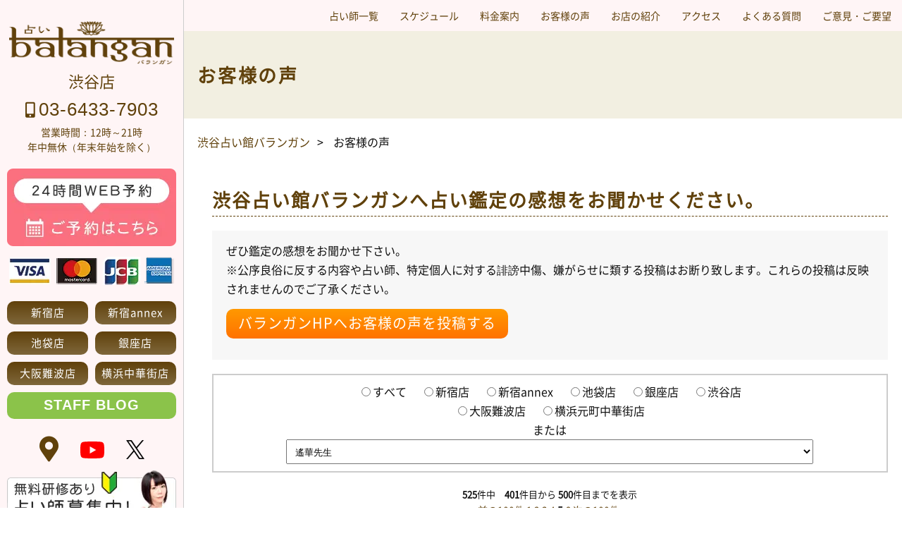

--- FILE ---
content_type: text/html; charset=UTF-8
request_url: https://shibuya.balangan.jp/voice.php?page=4&id=37
body_size: 44558
content:
<!DOCTYPE html>
<html lang="ja">

<head>
	<meta charset="UTF-8">
	<title>遙華先生の お客様の声｜渋谷占い館バランガン</title>
	<meta name="Description" content="渋谷の渋谷占い館バランガンに寄せられたお客様の声を紹介しております。実力派占い師が多数在籍する当店。先生の指名に迷ったら、こちらのページを参考にどうぞ。">
	<meta content="width=device-width, initial-scale=1, minimum-scale=1" name="viewport">
	<meta name="format-detection" content="telephone=no">
	<link rel="shortcut icon" href="img/favicon.png">
	<link rel="canonical" href="https://shibuya.balangan.jp/voice.php">
	<!--[if lt IE 9]>
 <script src="js/html5shiv-printshiv.js"></script>
 <script src="js/css3-mediaqueries.js"></script>
 <script src="http://ie7-js.googlecode.com/svn/version/2.1(beta4)/IE9.js"></script>
<![endif]-->
	<link href="css/basis.css" rel="stylesheet" media="print" onload="this.media='all'">
	<link href="css/smartphone.css" rel="stylesheet" media="print" onload="this.media='all'">
	<style>
		.voice h3 {
			margin: 20px 0px 0px;
			padding: 0px 0px 15px;
			clear: left;
			height: 20px;
			width: 631px;
			font-size: 9px;
			text-indent: -9999px;
		}

		.title1 {
			background: url(../../img/voice/title-1.gif) no-repeat;
		}

		.title2 {
			background: url(../../img/voice/title-2.gif) no-repeat;
		}

		.voice h4 {
			font-size: 14px;
			line-height: 1.6em;
			color: #574239;
			margin: 0px 0px 1em;
			padding: 0px 28px;
			clear: left;
			height: auto;
			width: 575px;
		}

		.explanation {
			font-size: 12px;
			line-height: 1.6em;
			color: #574239;
			margin: 0px 0px 1em;
			padding: 0px 28px;
			clear: left;
			height: auto;

		}

		.voice-bt {
			margin: 10px 0 10px;
			padding: 0;
			clear: left;
			height: auto;
			width: 575px;
			text-align: left;
		}

		.contribute {
			overflow: hidden;
			position: relative;
			visibility: visible;
		}

		.contribute dt {
			padding: 0 10px;
			color: #573f27;
			background: #E7DFD1;
			/*border-bottom: 2px solid #999999;*/
		}

		.contribute dd {
			margin: 0px 0px 20px;
			padding: 10px;
			height: auto;
			text-align: left;
			color: #222;
			font-size: 15px;
			border: 1px solid #CCC;
			overflow: hidden;
		}

		.voice table {
			margin: 0px 0px 0px 28px;
			padding: 0px;
			clear: left;
			height: auto;
			width: 575px;
			background: #423225;
		}

		.voice th {
			margin: 0px;
			padding: 0px 0px 0px 10px;
			height: auto;
			width: 165px;
			background: #FFFFCC;
			font-size: 12px;
			color: #574139;
			font-weight: normal;
			text-align: left;
			line-height: 2em;
		}

		.voice td {
			font-size: 12px;
			line-height: 2em;
			background: #FFFFFF;
			margin: 0px;
			padding: 5px 0px 5px 10px;
			width: 390px;
		}

		.bt {
			text-align: center;
			margin: 0px 0px 15px 28px;
			padding: 15px 0px;
			clear: left;
			font-size: 12px;
			line-height: 1.6em;
			color: #5D4239;
		}

		.note {
			font-weight: bold;
		}
		.page_info {
			font-size: 13px;
			text-align: center;
		}

		.page_link {
			font-size: 14px;
			text-align: center;
			margin-bottom: 10px;
		}

		.k_kuchi_shinjyuku {
			font-size: 13px;
			border: 2px solid #e7f4fe;
			border-radius: 5px;
			background: #e7f4fe;
			padding: 2px;
			display: inline-block;
			margin-right: 5px;
			margin-top: 5px;
		}

		.k_kuchi_ikebukuro {
			font-size: 13px;
			border: 2px solid #ffef3b;
			border-radius: 5px;
			background: #ffef3b;
			padding: 2px;
			display: inline-block;
			margin-right: 5px;
			margin-top: 5px;
		}

		.k_kuchi_shinjuku_annex {
			font-size: 13px;
			border: 2px solid #b8e0eb;
			border-radius: 5px;
			background: #b8e0eb;
			padding: 2px;
			display: inline-block;
			margin-right: 5px;
			margin-top: 5px;
		}

		.k_kuchi_ginza {
			font-size: 13px;
			border: 2px solid #d7efce;
			border-radius: 5px;
			background: #d7efce;
			padding: 2px;
			display: inline-block;
			margin-right: 5px;
			margin-top: 5px;
		}

		.k_kuchi_shibuya {
			font-size: 13px;
			border: 2px solid #fee2e5;
			border-radius: 5px;
			background: #fee2e5;
			padding: 2px;
			display: inline-block;
			margin-right: 5px;
			margin-top: 5px;
		}

		.k_kuchi_namba {
			font-size: 13px;
			border: 2px solid #f1e6fa;
			border-radius: 5px;
			background: #f1e6fa;
			padding: 2px;
			display: inline-block;
			margin-right: 5px;
			margin-top: 5px;
		}

		.k_kuchi_yokohama {
			font-size: 13px;
			border: 2px solid #ffcc66;
			border-radius: 5px;
			background: #ffcc66;
			padding: 2px;
			display: inline-block;
			margin-right: 5px;
			margin-top: 5px;
		}

		.k_kuchi_help {
			font-size: 13px;
			border: 2px solid #f2efe1;
			border-radius: 5px;
			background: #f2efe1;
			padding: 2px;
			display: inline-block;
			margin-right: 5px;
			margin-top: 5px;
		}
	</style>
	<script type="application/ld+json">
		{
			"@context": "https://schema.org",
			"@type": "BreadcrumbList",
			"itemListElement": [{
				"@type": "ListItem",
				"position": 1,
				"name": "渋谷占い館バランガン",
				"item": "https://shibuya.balangan.jp/"
			}, {
				"@type": "ListItem",
				"position": 2,
				"name": "お客様の声"
			}]
		}
	</script>
	<meta http-equiv="x-dns-prefetch-control" content="on">
<link rel="preconnect dns-prefetch" href="//www.googletagmanager.com">
<!-- Global Site Tag (gtag.js) - Google Analytics -->
<script async src="https://www.googletagmanager.com/gtag/js?id=G-5LK3H7M6CL"></script>
<script>
window.dataLayer = window.dataLayer || [];
function gtag(){dataLayer.push(arguments);}
gtag('js', new Date());
</script>
<!-- Global Site Tag (gtag.js) - Google Analytics -->
<!-- Google Tag Manager GTM-TP9TFQW-->
<script>(function(w,d,s,l,i){w[l]=w[l]||[];w[l].push({'gtm.start':
new Date().getTime(),event:'gtm.js'});var f=d.getElementsByTagName(s)[0],
j=d.createElement(s),dl=l!='dataLayer'?'&l='+l:'';j.async=true;j.src=
'https://www.googletagmanager.com/gtm.js?id='+i+dl;f.parentNode.insertBefore(j,f);
})(window,document,'script','dataLayer','GTM-TP9TFQW');</script>
<!-- End Google Tag Manager --></head>

<body>
	<!-- Google Tag Manager (noscript) -->
<noscript><iframe src="https://www.googletagmanager.com/ns.html?id=G-5LK3H7M6CL"
height="0" width="0" style="display:none;visibility:hidden"></iframe></noscript>
<!-- End Google Tag Manager (noscript) -->
<!-- Google Tag Manager (noscript) GTM-TP9TFQW-->
<noscript><iframe src="https://www.googletagmanager.com/ns.html?id=GTM-TP9TFQW"
height="0" width="0" style="display:none;visibility:hidden"></iframe></noscript>
<!-- End Google Tag Manager (noscript) -->	<div id="page">
		<!-- page -->
		<!-- コンテンツ -->
		<div id="overlay" class="hidden-md hidden-lg"></div>
		<div id="body">
			<!-- header -->
			<header>
<div id="header">
<div class="inner">
<h1 id="logo"><a href="/"><picture><source media="(max-width: 560px)" srcset="/img/560w/logo.png.webp" type="image/webp"><source media="(max-width: 640px)" srcset="/img/640w/logo.png.webp" type="image/webp"><source media="(max-width: 768px)" srcset="/img/768w/logo.png.webp" type="image/webp"><source media="(max-width: 960px)" srcset="/img/960w/logo.png.webp" type="image/webp"><source media="(min-width: 961px)" srcset="/img/webp/logo.png.webp" type="image/webp"><img src="/img/560w/logo.png" srcset="/img/560w/logo.png 560w, /img/640w/logo.png 640w, /img/768w/logo.png 768w, /img/960w/logo.png 960w" alt="渋谷占い館バランガン" width="263" height="69"></picture></a></h1>
<div class="telephone">渋谷店<br>
<i class="fas fa-mobile-alt"></i> <span>03-6433-7903</span></div>
<p class="headtext b-m20">営業時間：12時～21時<br>年中無休（年末年始を除く）</p>
<ul class="headbanner">
<li><a href="https://www.balangan.net/" target="_blank"><picture><source media="(max-width: 560px)" srcset="/img/560w/webyoyaku.png.webp" type="image/webp"><source media="(max-width: 640px)" srcset="/img/640w/webyoyaku.png.webp" type="image/webp"><source media="(max-width: 768px)" srcset="/img/768w/webyoyaku.png.webp" type="image/webp"><source media="(max-width: 960px)" srcset="/img/960w/webyoyaku.png.webp" type="image/webp"><source media="(min-width: 961px)" srcset="/img/webp/webyoyaku.png.webp" type="image/webp"><img src="/img/560w/webyoyaku.png" srcset="/img/560w/webyoyaku.png 560w, /img/640w/webyoyaku.png 640w, /img/768w/webyoyaku.png 768w, /img/960w/webyoyaku.png 960w" class="lazyload"  loading="lazy" alt="24時間ネット予約はこちら" width="240" height="110"></picture></a></li>
<li><picture><source media="(max-width: 560px)" srcset="/img/560w/card.png.webp" type="image/webp"><source media="(max-width: 640px)" srcset="/img/640w/card.png.webp" type="image/webp"><source media="(max-width: 768px)" srcset="/img/768w/card.png.webp" type="image/webp"><source media="(max-width: 960px)" srcset="/img/960w/card.png.webp" type="image/webp"><source media="(min-width: 961px)" srcset="/img/webp/card.png.webp" type="image/webp"><img src="/img/560w/card.png" srcset="/img/560w/card.png 560w, /img/640w/card.png 640w, /img/768w/card.png 768w, /img/960w/card.png 960w" class="lazyload"  loading="lazy" alt="各種クレジットカードOK" width="240" height="53"></picture><!--<p>各種クレジットカードがご利用いただけます。</p>--></li>
</ul>
<nav>
<ul id="navi">
<li><a href="https://www.balangan.jp/">新宿店</a></li>
<li><a href="https://www.balangan.jp/shinjuku_annex/">新宿annex</a></li>
<li><a href="https://www.balangan.jp/ikebukuro/">池袋店</a></li>
<li><a href="https://ginza.balangan.jp/">銀座店</a></li>
<li><a href="https://namba.balangan.jp/">大阪難波店</a></li>
<li><a href="https://www.balangan.jp/yokohama/">横浜中華街店</a></li>
<li class="staffblog"><a href="https://ameblo.jp/shibuyabalangan/" target="_blank">STAFF BLOG</a></li>
</ul>
</nav>
<ul class="sns_links">
<li class="sns_link"><a href="https://g.page/shibuya_balangan?share" target="_blank"><i class="fas fa-map-marker-alt"></i></a></li>
<li class="sns_link ytb"><a href="https://www.youtube.com/channel/UCXUaRVzHQ1O99dbx8DqM5CA" target="_blank"><i class="fab fa-youtube"></i></a></li>
<li class="sns_link twt"><a href="https://twitter.com/sibuyabalangan" target="_blank"><img src="img/x.png" alt="エックス" width="26" height="54"></a></li>
</ul>
<ul class="rec">
<li><a href="https://www.balangan.jp/rec/" target="_blank"><picture><source media="(max-width: 560px)" srcset="/img/560w/kyujin2.png.webp" type="image/webp"><source media="(max-width: 640px)" srcset="/img/640w/kyujin2.png.webp" type="image/webp"><source media="(max-width: 768px)" srcset="/img/768w/kyujin2.png.webp" type="image/webp"><source media="(max-width: 960px)" srcset="/img/960w/kyujin2.png.webp" type="image/webp"><source media="(min-width: 961px)" srcset="/img/webp/kyujin2.png.webp" type="image/webp"><img src="/img/560w/kyujin2.png" srcset="/img/560w/kyujin2.png 560w, /img/640w/kyujin2.png 640w, /img/768w/kyujin2.png 768w, /img/960w/kyujin2.png 960w" class="lazyload"  loading="lazy" alt="占い師の求人" width="240" height="75"></picture></a><p>初めてのプロデビューも安心！</p></li>
</ul>
</div>
</div>

<div id="menuA">
<div id="menu">
<ul id="navi">
<!--<li><a href="./">トップページ</a></li>-->
<li><a href="/list.php">占い師一覧</a></li>
<li><a href="/schedule.php">スケジュール</a></li>
<li><a href="/price.php">料金案内</a></li>
<li><a href="/voice.php">お客様の声</a></li>
<li><a href="/about.php">お店の紹介</a></li>
<li><a href="/access.php">アクセス</a></li>
<li><a href="/faq.php">よくある質問</a></li>
<li><a href="https://www.balangan.jp/iken/" target="_blank">ご意見・ご要望</a></li>
</ul>
</div>
</div>


<!--ipad以下のときのみ発動！-->
<div class="spinfo">
<h1>渋谷占い館バランガン</h1>
<ul class="headbtn">
    <li> <a href="https://www.balangan.net/">
    <i class="fas fa-calendar-alt"></i> 24時間ネット予約</a>
    </li>  
    <li> <a href="tel:03-6433-7903">
       <i class="fas fa-mobile-alt"></i> 03-6433-7903</a>
    </li>
    </ul>
<p>営業時間：12時～21時　年中無休（年末年始を除く）</p>
</div>
<!--ipad以下のときのみ発動！-->
</header>

			<!-- singlepage -->
			<div id="contentwrap">

				<!--titlearea-->
				<div class="titlearea">
					<h2 class="titleimg">お客様の声</h2>
				</div>
				<!--titlearea-->

				<nav>
					<ol class="breadcrumbs">
						<li><a href="/">渋谷占い館バランガン</a></li>
						<li>お客様の声</li>
					</ol>
				</nav>

				<section class="single">
					<h1 class="mtitle-big5">渋谷占い館バランガンへ占い鑑定の感想をお聞かせください。</h1>
					<!--<h2 class="mtitle1">占い鑑定の感想をお聞かせ下さい。</h2>-->

					<div class="mbox1">
						<p>ぜひ鑑定の感想をお聞かせ下さい。<br>
							※公序良俗に反する内容や占い師、特定個人に対する誹謗中傷、嫌がらせに類する投稿はお断り致します。これらの投稿は反映されませんのでご了承ください。</p>

						<p class="cbtn2"><a href="voiceform.php">バランガンHPへお客様の声を投稿する</a></p>
					</div>


					<div style="text-align:center;padding:10px;border:2px solid #ccc;">
						<label><input type="radio" name="s" value="s1" onChange="selectLocale();" >すべて</label>　
						<label><input type="radio" name="s" value="s2" onChange="selectLocale();" >新宿店</label>　
						<label><input type="radio" name="s" value="s8" onChange="selectLocale();" >新宿annex</label>　
						<label><input type="radio" name="s" value="s3" onChange="selectLocale();" >池袋店</label>　
						<label><input type="radio" name="s" value="s4" onChange="selectLocale();" >銀座店</label>　
						<label><input type="radio" name="s" value="s5" onChange="selectLocale();" >渋谷店</label><br>
						<label><input type="radio" name="s" value="s6" onChange="selectLocale();" >大阪難波店</label>　
						<label><input type="radio" name="s" value="s7" onChange="selectLocale();" >横浜元町中華街店</label>
						<br>
						または
						<br>
						<select id="uranaishi_list" style="padding:8px;width:80%;" onChange="selectUranaishi();">
							<option value="">占い師を選択</option>
							<option value="51">Ryoco.先生</option><option value="32">彩乃先生</option><option value="18">望月ふじこ先生</option><option value="37" selected>遙華先生</option><option value="27">西原さゆり先生</option><option value="19">リズ先生</option><option value="23">登音先生</option><option value="135">朝月水琴先生</option><option value="59">ひなた先生</option><option value="36">Chocolat.先生</option><option value="50">高峰京子先生</option><option value="26">みどり先生</option><option value="38">天愛蓮先生</option><option value="44">Karen先生</option><option value="115">梨乃先生</option><option value="22">クローバー先生</option><option value="29">実杏先生</option><option value="57">ルナローザ先生</option><option value="133">綾森エマ先生</option><option value="113">いちか先生</option><option value="139">いち木しま馬先生</option><option value="166">喜屋  アカネ先生</option><option value="126">巳狐先生</option><option value="56">瑠華先生</option><option value="107">世一蜻蛉先生</option><option value="132">実知佑奈先生</option><option value="83">浜田らっこ先生</option><option value="151">羅夢先生</option><option value="123">六花先生</option><option value="114">ひよ梨先生</option><option value="190">明日夢先生</option><option value="142">愛先生</option><option value="137">空野ゆり先生</option><option value="163">ユノ先生</option><option value="87">西園寺ジェシカ先生</option><option value="125">世來先生</option><option value="40">珠凛先生</option><option value="91">衣舞先生</option><option value="169">明 あを先生</option><option value="181">心音先生</option><option value="28">陽心先生</option><option value="89">PAN先生</option><option value="167">瑠璃香先生</option><option value="74">KiKi先生</option><option value="175">くま先生</option><option value="93">芙羽 梨衣奈先生</option><option value="94">nina先生</option><option value="120">琥巳先生</option><option value="128">鈴メ先生</option><option value="158">凛香先生</option><option value="180">夢咲りり先生</option><option value="144">桃生うらら先生</option><option value="150">安村 セモDX先生</option><option value="152">ミルラ先生</option><option value="67">飛鳥先生</option><option value="171">水木 パメラ先生</option><option value="185">ひまり 秋希先生</option><option value="154">さと和先生</option><option value="191">正午先生</option><option value="98">もな架先生</option><option value="146">月映先生</option><option value="148">ひつじ先生</option><option value="162">宝良先生</option><option value="78">バモス☆Gabi先生</option><option value="189">葵先生</option><option value="176">Flora先生</option><option value="179">祈 鈴華先生</option><option value="183">円架先生</option><option value="184">愛麗音先生</option><option value="193">ハレルヤ先生</option><option value="188">結月先生</option><option value="194">神星ネコ先生</option>						</select>
					</div>


					<div class="mbox">

						<dl class="contribute">

							
							<div class="page_info"><strong>525</strong>件中　<strong>401</strong>件目から <strong>500</strong>件目までを表示</div>
							<div class="page_link"><a href="voice.php?page=3&id=37">＜＜前の100件</a>&nbsp;<a href="voice.php?page=0&id=37">1</a>&nbsp;<a href="voice.php?page=1&id=37">2</a>&nbsp;<a href="voice.php?page=2&id=37">3</a>&nbsp;<a href="voice.php?page=3&id=37">4</a>&nbsp;<b>5</b>&nbsp;<a href="voice.php?page=5&id=37">6</a>&nbsp;<a href="voice.php?page=5&id=37">次の100件＞＞</a>&nbsp;</div>

							
																	<dt class="">2018-09-08　投稿者：ぺんちぇる様</dt>
									<dd class="" style="min-height:200px;">
										<div class="img" style="float:left;width:130px; margin:0 15px 0 0;">
											<span style="display: inline-block;">
												<img src="https://www.balangan.jp/_uranaishi_sp/37.jpg" alt="遙華先生" widht="130" height="153" style="float:left"><br>
												<strong style="display:inline-block;padding:5px 0;font-size:14px;">遙華先生</strong></span>
											<a href="https://www.balangan.jp/list/haruka.php" target="_blank" class="k_kuchi_shinjyuku">新宿店</a><a href="https://ginza.balangan.jp/list/haruka.php" target="_blank" class="k_kuchi_ginza">銀座店</a><a href="https://shibuya.balangan.jp/list/haruka.php" target="_blank" class="k_kuchi_shibuya">渋谷店</a>										</div>
										9月8日 12:30〜鑑定していただきました。<br />
今回で二回目でしたが、前回のことをよく覚えていてくださり、また色々褒めていたきまして大変嬉しかったです。鑑定の結果もいい方向に向かっているようなので先生にいただいたアドバイスを実行しながら、今後も焦らずやっていきたいと思います。周りの人には軽々しく話せる内容ではないので先生は私にとって大変心強い存在です。<br />
またお会いできることを楽しみにしています。<br />
																		</dd>

								
																	<dt class="">2018-09-08　投稿者：まきゅ様</dt>
									<dd class="" style="min-height:200px;">
										<div class="img" style="float:left;width:130px; margin:0 15px 0 0;">
											<span style="display: inline-block;">
												<img src="https://www.balangan.jp/_uranaishi_sp/37.jpg" alt="遙華先生" widht="130" height="153" style="float:left"><br>
												<strong style="display:inline-block;padding:5px 0;font-size:14px;">遙華先生</strong></span>
											<a href="https://www.balangan.jp/list/haruka.php" target="_blank" class="k_kuchi_shinjyuku">新宿店</a><a href="https://ginza.balangan.jp/list/haruka.php" target="_blank" class="k_kuchi_ginza">銀座店</a><a href="https://shibuya.balangan.jp/list/haruka.php" target="_blank" class="k_kuchi_shibuya">渋谷店</a>										</div>
										大好きな遥香先生へ ８日オープン12時から伺いました<br />
わたしは、お昼一番に行くのがすきなんです 一番エネルギーを感じられるからかな。待合室でもフレンドリーに明るい声かけありがとうございます 実は、めちゃくちゃ嬉しいんですわかりにくくてすいません笑っ  遥香先生には今まで過去のトラウマ<br />
最近の心の変化、など話して  最近はやっと正しい位置に軌道修正してきた私がいます＾＾<br />
その感謝の気持ちといつかは<br />
占い界から 抜けたい気持ちも 前々回かな？先生に伝えられてよかった。悩みがないのが一番幸せだからと私自身は思ってて、<br />
どきどきしながら 表情伺ったら  大丈夫、抜けられるよ と優しくて力強い表情で先生は言ってくれました。<br />
そりゃあ、クライアントさんにきてほしいだろうに<br />
そんな中、そんな 風に優しくいってくれて私はほんとに嬉しかった。占い師さんとの感覚の相性もあると思うけど、先生のリーディングの的確さと共感度はかなり高いです<br />
実際、私達クライアントさんの事前話に共感してくれるのとしてくれないのとで、<br />
鑑定結果は大幅に変わると思うし。忙しい毎日。<br />
なんとなく自分の本心を見ないふりして頑張っているからこそ、これからも占いをうまく使っていきたい。未来に出る結果のカードも私達自身が回避できるから。手紙も想いを込めて書きましたので暖かい飲み物を飲みながらゆっくり読んでくれたら幸せです<br />
また、下旬予約とりました！またよろしくお願い申し上げます！																		</dd>

								
																	<dt class="">2018-09-05　投稿者：まなみ様</dt>
									<dd class="" style="min-height:200px;">
										<div class="img" style="float:left;width:130px; margin:0 15px 0 0;">
											<span style="display: inline-block;">
												<img src="https://www.balangan.jp/_uranaishi_sp/37.jpg" alt="遙華先生" widht="130" height="153" style="float:left"><br>
												<strong style="display:inline-block;padding:5px 0;font-size:14px;">遙華先生</strong></span>
											<a href="https://www.balangan.jp/list/haruka.php" target="_blank" class="k_kuchi_shinjyuku">新宿店</a><a href="https://ginza.balangan.jp/list/haruka.php" target="_blank" class="k_kuchi_ginza">銀座店</a><a href="https://shibuya.balangan.jp/list/haruka.php" target="_blank" class="k_kuchi_shibuya">渋谷店</a>										</div>
										9/1 12:40から鑑定していただきました。<br />
毎月、遙華先生に会うのが楽しみで仕方ありません！！待合室でもお声がけいただいて、ブースでも「おかえり」と温かくお出迎えしてくださり、本当に癒やされます(*´ｪ`*)<br />
「またきれいになったね」というメッセージもとっっっっっても嬉しかったです！！褒められて伸びるタイプなので(笑)超絶美人な遙華先生にきれいになったと言われて、喜ばないわけがない！！！そしてきれいになったのは（自分で言ってしまった汗）確実に遙華乙女塾のおかげです！！！<br />
<br />
今回はいつものごとく彼のことをみてもらいつつも、旅行を考えていたので吉方位をみてもらい、さらには仕事の人間関係もみてもらいました。ボリューミー過ぎて30分では足りなかったです。反省。<br />
<br />
ついにアプリ始めました！！！まだ眺めている程度ですが；；また次回、いろいろと報告させていただきます！																		</dd>

								
																	<dt class="">2018-09-04　投稿者：さき様</dt>
									<dd class="" style="min-height:200px;">
										<div class="img" style="float:left;width:130px; margin:0 15px 0 0;">
											<span style="display: inline-block;">
												<img src="https://www.balangan.jp/_uranaishi_sp/37.jpg" alt="遙華先生" widht="130" height="153" style="float:left"><br>
												<strong style="display:inline-block;padding:5px 0;font-size:14px;">遙華先生</strong></span>
											<a href="https://www.balangan.jp/list/haruka.php" target="_blank" class="k_kuchi_shinjyuku">新宿店</a><a href="https://ginza.balangan.jp/list/haruka.php" target="_blank" class="k_kuchi_ginza">銀座店</a><a href="https://shibuya.balangan.jp/list/haruka.php" target="_blank" class="k_kuchi_shibuya">渋谷店</a>										</div>
										定期的に鑑定していただいています。<br />
長い目でみて、今まで全部遙華先生に言っていただいた通りになっています。<br />
みていただいている時間は本当にワクワクします。<br />
今回(9月3日）は主に恋愛について見て頂きました。<br />
彼の気持ちも自分の気持ちも再確認することができました。<br />
焦らず、執着せず、策略も練らず、しばらくはのんびり過ごしてみようと思います。<br />
スッキリしました。本当にありがとうございました。<br />
必ずまた伺います！そのときはよろしくお願いします。<br />
																		</dd>

								
																	<dt class="">2018-09-04　投稿者：すっぱいまん様</dt>
									<dd class="" style="min-height:200px;">
										<div class="img" style="float:left;width:130px; margin:0 15px 0 0;">
											<span style="display: inline-block;">
												<img src="https://www.balangan.jp/_uranaishi_sp/37.jpg" alt="遙華先生" widht="130" height="153" style="float:left"><br>
												<strong style="display:inline-block;padding:5px 0;font-size:14px;">遙華先生</strong></span>
											<a href="https://www.balangan.jp/list/haruka.php" target="_blank" class="k_kuchi_shinjyuku">新宿店</a><a href="https://ginza.balangan.jp/list/haruka.php" target="_blank" class="k_kuchi_ginza">銀座店</a><a href="https://shibuya.balangan.jp/list/haruka.php" target="_blank" class="k_kuchi_shibuya">渋谷店</a>										</div>
										いつもお世話になっています。<br />
<br />
遥華先生に教えてもらう開運などの方法は、<br />
すべてがロープライスで、実行しやすく。<br />
地に足がついてるなーとありがたく思っています。<br />
<br />
西に行ってクリ○タル○イザー飲むだけとか。<br />
<br />
スーパーで買った黒酢を飲むだけとか。<br />
黒酢ジュースじゃ高くつくので、普通の黒酢で！とか。<br />
<br />
台所であるものでできる開運術とか、<br />
主婦目線でいいなーって思います。<br />
<br />
<br />
つらくなったら、<br />
イケメンの動画を見て癒されようと思います。																		</dd>

								
																	<dt class="">2018-09-01　投稿者：るみライオン様</dt>
									<dd class="" style="min-height:200px;">
										<div class="img" style="float:left;width:130px; margin:0 15px 0 0;">
											<span style="display: inline-block;">
												<img src="https://www.balangan.jp/_uranaishi_sp/37.jpg" alt="遙華先生" widht="130" height="153" style="float:left"><br>
												<strong style="display:inline-block;padding:5px 0;font-size:14px;">遙華先生</strong></span>
											<a href="https://www.balangan.jp/list/haruka.php" target="_blank" class="k_kuchi_shinjyuku">新宿店</a><a href="https://ginza.balangan.jp/list/haruka.php" target="_blank" class="k_kuchi_ginza">銀座店</a><a href="https://shibuya.balangan.jp/list/haruka.php" target="_blank" class="k_kuchi_shibuya">渋谷店</a>										</div>
										27日最後の時間帯に伺いました！<br />
今回は、引っ越しの最終的なお墨付きをいただきたくて、方位、日にち、やるべきこと、いろいろおしえていただきました。<br />
<br />
お互い近況報告しながら、先生ご自身も吉方位にお引っ越しされたところだし、先生に教えてもらった『今の家でやること』『新しい家でやること』を実行して、先生にあやかって私も一緒に開運だ！と今から楽しみなのです(^^)<br />
<br />
落ち着いたところで、また報告にいきますので、定期検診よろしくお願いしますね〜。																		</dd>

								
																	<dt class="">2018-08-27　投稿者：はるか様</dt>
									<dd class="" style="min-height:200px;">
										<div class="img" style="float:left;width:130px; margin:0 15px 0 0;">
											<span style="display: inline-block;">
												<img src="https://www.balangan.jp/_uranaishi_sp/37.jpg" alt="遙華先生" widht="130" height="153" style="float:left"><br>
												<strong style="display:inline-block;padding:5px 0;font-size:14px;">遙華先生</strong></span>
											<a href="https://www.balangan.jp/list/haruka.php" target="_blank" class="k_kuchi_shinjyuku">新宿店</a><a href="https://ginza.balangan.jp/list/haruka.php" target="_blank" class="k_kuchi_ginza">銀座店</a><a href="https://shibuya.balangan.jp/list/haruka.php" target="_blank" class="k_kuchi_shibuya">渋谷店</a>										</div>
										今日もありがとうございました(*^ω^*)<br />
ボードに私の名前と誕生日、彼の誕生日が書いてあってびっくりしちゃいました(°ω°)！ありがとうございますヾ(*&#039;ω&#039;*)ﾉ<br />
お昼過ぎのまだ早い時間なのに、すごくデリケートな話を聞いてくださりありがとうございます...(´･ω･`)笑<br />
先生のタロットに現状と彼のちょっと前までの事情がまんま出てて面白かったです。笑<br />
彼にブツを渡すのはなかなかハードルが高いのですが、今のままだと彼も自信がなくなっちゃうかもしれないので、某密林通販で頼んでみて、頑張って渡してみようと思います...。<br />
旅行も楽しいものしたいので、すっぴんパウダーとか、眉毛ティントとか、あと今はそのままつけて寝られるリップティントなどもあるみたいなので、もろすっぴん！ではなく気持ちきれいめなすっぴんになれるようにしてみます.+ﾟ.+ﾟ*( o&#039;ω&#039;о )*.+ﾟ.+ﾟ”<br />
マツエクもナチュラルなものを探してみます。<br />
ぎゅーしろ！ちゅーしろ！好きって言え！って感じの彼と、ついていけてないのろのろな私の話をまたしに行きますね(´･ω･`)<br />
来月またお泊りするかもしれないので作戦会議もお願いします。<br />
今日はほんとにあっという間でした、ありがとうございました(｡･ω･｡)ﾉｼ																		</dd>

								
																	<dt class="">2018-08-23　投稿者：mi☆様</dt>
									<dd class="" style="min-height:200px;">
										<div class="img" style="float:left;width:130px; margin:0 15px 0 0;">
											<span style="display: inline-block;">
												<img src="https://www.balangan.jp/_uranaishi_sp/37.jpg" alt="遙華先生" widht="130" height="153" style="float:left"><br>
												<strong style="display:inline-block;padding:5px 0;font-size:14px;">遙華先生</strong></span>
											<a href="https://www.balangan.jp/list/haruka.php" target="_blank" class="k_kuchi_shinjyuku">新宿店</a><a href="https://ginza.balangan.jp/list/haruka.php" target="_blank" class="k_kuchi_ginza">銀座店</a><a href="https://shibuya.balangan.jp/list/haruka.php" target="_blank" class="k_kuchi_shibuya">渋谷店</a>										</div>
										8/20 16時に鑑定していただきました☆<br />
2回目の投稿でなんだかんだ月に一回遙華先生に会いに行ってます笑<br />
毎回占って頂くことは一緒なのに親身になって話しを聞いて占って頂いていつも帰るときは気持ちが楽になります！<br />
好きなのに怖くて自分から何も行動ができてなくて結局いつも何も変わらない自分に嫌気がさしててなにもかも余裕がなくなってたけど今回また話しを聞いてくださり遙華先生はすごいなあといつも思ってます☆<br />
また会いに行きます☆いつもありがとうございます！																		</dd>

								
																	<dt class="">2018-08-20　投稿者：ラッキー赤様</dt>
									<dd class="" style="min-height:200px;">
										<div class="img" style="float:left;width:130px; margin:0 15px 0 0;">
											<span style="display: inline-block;">
												<img src="https://www.balangan.jp/_uranaishi_sp/37.jpg" alt="遙華先生" widht="130" height="153" style="float:left"><br>
												<strong style="display:inline-block;padding:5px 0;font-size:14px;">遙華先生</strong></span>
											<a href="https://www.balangan.jp/list/haruka.php" target="_blank" class="k_kuchi_shinjyuku">新宿店</a><a href="https://ginza.balangan.jp/list/haruka.php" target="_blank" class="k_kuchi_ginza">銀座店</a><a href="https://shibuya.balangan.jp/list/haruka.php" target="_blank" class="k_kuchi_shibuya">渋谷店</a>										</div>
										回数を重ねる毎に、タロットの深い意味が面白いと思う反面、いろいろわからなくなってきてしまってます。お伝えした通りゴールがないなら止めたいんです。ここまで築き上げた関係なので躊躇いはありますが、傷つきたくないし、傷つけたくないです。少し前に、諦めなければ形になるとカードで出てたので、一瞬辛い日がありましたが頑張ろうと思えました。ただそれが自分が望むゴールの形じゃないなら止めたいです。環境が変わる時期が動く時と思ってましたが、今日は半年になってて。どうしたらいいのかわからなくなって浮かない顔してます。このままの顔では彼に会えないですね。																		</dd>

								
																	<dt class="">2018-08-20　投稿者：青森のりんご様</dt>
									<dd class="" style="min-height:200px;">
										<div class="img" style="float:left;width:130px; margin:0 15px 0 0;">
											<span style="display: inline-block;">
												<img src="https://www.balangan.jp/_uranaishi_sp/37.jpg" alt="遙華先生" widht="130" height="153" style="float:left"><br>
												<strong style="display:inline-block;padding:5px 0;font-size:14px;">遙華先生</strong></span>
											<a href="https://www.balangan.jp/list/haruka.php" target="_blank" class="k_kuchi_shinjyuku">新宿店</a><a href="https://ginza.balangan.jp/list/haruka.php" target="_blank" class="k_kuchi_ginza">銀座店</a><a href="https://shibuya.balangan.jp/list/haruka.php" target="_blank" class="k_kuchi_shibuya">渋谷店</a>										</div>
										20日16:30〜鑑定して頂きました。<br />
いつも優しい笑顔で迎えてくれてありがとうございます。毎回、癒されます。<br />
<br />
遥華先生に初めて鑑定してもらってから、もうすぐ５ヶ月となります。あの頃では、考えられないぐらい今は気持ちが穏やかです。そして笑顔でいられます。遥華先生がいつも褒めてくれて、タロットや気学、風水でアドバイスをくれ前向きな気持ちにしてくれたおかげです。本当にありがとうございます。<br />
<br />
ずっと例の彼のことで悩んで泣いていたのに、違う人の存在が一気に出てくるとは思いもしませんでした。自分でも感情の変化に驚き、戸惑います。でも、どこかで楽しいと思う自分もいます。こんな風に思えるようになったのも否定することなく話を聞いてくれ、いつも励ましてくれてたからです。気持ちに余裕ができたことで新しい状況が生まれたのかなと思います。<br />
<br />
この先、どうなっていくかは分かりませんが、理性じゃなくて感情に従う。流れに身を任せてみるのもいいのかもしれません。タワーも出たことだし、今までの自分を壊してみたら新しい自分になれますかね。<br />
<br />
また結果を報告しに行きますので、よろしくお願します。																		</dd>

								
																	<dt class="">2018-08-20　投稿者：ラブ様</dt>
									<dd class="" style="min-height:200px;">
										<div class="img" style="float:left;width:130px; margin:0 15px 0 0;">
											<span style="display: inline-block;">
												<img src="https://www.balangan.jp/_uranaishi_sp/37.jpg" alt="遙華先生" widht="130" height="153" style="float:left"><br>
												<strong style="display:inline-block;padding:5px 0;font-size:14px;">遙華先生</strong></span>
											<a href="https://www.balangan.jp/list/haruka.php" target="_blank" class="k_kuchi_shinjyuku">新宿店</a><a href="https://ginza.balangan.jp/list/haruka.php" target="_blank" class="k_kuchi_ginza">銀座店</a><a href="https://shibuya.balangan.jp/list/haruka.php" target="_blank" class="k_kuchi_shibuya">渋谷店</a>										</div>
										遥華先生、一ヶ月ぶりにお邪魔しました。一ヶ月ってあっという間ですね。<br />
今日は仕事先で泣きたい気分でした。注意注意ばかりで前進出来てないなと自己嫌悪に陥っていました。そんな時、遥華先生がふと浮かびました。そのまま足はバランガン銀座へ。<br />
<br />
大好きなお父様とのお別れの時も真摯な気持ちで職場に向かい、お客様の為に頑張っていらっしゃる遥華先生。今もお辛い時期のはずです。でも一生懸命で本当に尊敬しています。だからお会いしたい、見習いたい！と足が向きました。<br />
今日は心無し遥華先生元気ないな、私が癒やしてさしあげたいのに何も出来なかったな、私、気持ちをその場で伝えるの下手だなと思い、コメントで日頃の感謝を伝えたくて書きました。<br />
いつもありがとうございます。<br />
そして、お父様のご冥福を心から祈らせて頂いております。<br />
<br />
遥華先生がラブさん天才だよ…。と聞こえた気がしたのでマインドコントロールして仕事頑張ります！<br />
今日はどうでもいい内容の質問で終わりましたが、そんなのも笑える活力になりますね。<br />
<br />
遥華先生、泣きたい時沢山泣いてため込まないで下さいね。<br />
素敵な旦那様、お友達がいるから安心ですね。<br />
ありがとうございました。																		</dd>

								
																	<dt class="">2018-08-18　投稿者：yuki様</dt>
									<dd class="" style="min-height:200px;">
										<div class="img" style="float:left;width:130px; margin:0 15px 0 0;">
											<span style="display: inline-block;">
												<img src="https://www.balangan.jp/_uranaishi_sp/37.jpg" alt="遙華先生" widht="130" height="153" style="float:left"><br>
												<strong style="display:inline-block;padding:5px 0;font-size:14px;">遙華先生</strong></span>
											<a href="https://www.balangan.jp/list/haruka.php" target="_blank" class="k_kuchi_shinjyuku">新宿店</a><a href="https://ginza.balangan.jp/list/haruka.php" target="_blank" class="k_kuchi_ginza">銀座店</a><a href="https://shibuya.balangan.jp/list/haruka.php" target="_blank" class="k_kuchi_shibuya">渋谷店</a>										</div>
										8月18日12:50に伺いました。<br />
私はあまり話すのが得意ではないのですが、先生は丁寧に耳を傾けて下さって、優しく包んでもらっているような時間でした。主に彼との結婚についてお話させて頂きました。彼が結婚についてどう考えているのか、いつまで待つと良いのか分からず、モヤモヤしていましたが、先生に彼の気持ちや結婚の時期、これからどういう事を心掛けたら良いのか等、親切に教えて頂き、気持ちが前向きになりました。私の気持ちも分かって下さり、嬉しかったです。<br />
教えて頂いたパワースポットにも行きました。とても気持ち良かったです。<br />
思い立って来店しましたが、先生にお会い出来て良かったです。<br />
初めての来店でしたが、受付のスタッフの方も笑顔で丁寧に対応して下さって、安心出来ました。<br />
また是非伺って良い報告が出来ればと思います。<br />
ありがとうございました。																		</dd>

								
																	<dt class="">2018-08-18　投稿者：MTA様</dt>
									<dd class="" style="min-height:200px;">
										<div class="img" style="float:left;width:130px; margin:0 15px 0 0;">
											<span style="display: inline-block;">
												<img src="https://www.balangan.jp/_uranaishi_sp/37.jpg" alt="遙華先生" widht="130" height="153" style="float:left"><br>
												<strong style="display:inline-block;padding:5px 0;font-size:14px;">遙華先生</strong></span>
											<a href="https://www.balangan.jp/list/haruka.php" target="_blank" class="k_kuchi_shinjyuku">新宿店</a><a href="https://ginza.balangan.jp/list/haruka.php" target="_blank" class="k_kuchi_ginza">銀座店</a><a href="https://shibuya.balangan.jp/list/haruka.php" target="_blank" class="k_kuchi_shibuya">渋谷店</a>										</div>
										16:30から鑑定していただきました。<br />
ブログやTwitterを拝見させていただいて、是非お会いしたいなと思ってたんですが、遥華先生はとても話しやすくて綺麗で可愛くて癒されました^ ^本当にお会い出来て良かったです！<br />
<br />
なかなか変人な彼氏で、本人としては別れてるつもりは全くないと聞いてなんだか笑ってしまいました。<br />
まあ、私もそうなんですけどw<br />
<br />
私も異常干支疑惑を言われましたが、異常干支ではないと思いますが、周りから変わってると言われるし、彼氏からも宇宙人でしょwと言われるので変人なのかもしれません。。w<br />
<br />
とにかく大丈夫ということが確認できて安心しました！<br />
<br />
プレゼント作戦と、私が最も苦手なお色気作戦頑張りますw<br />
<br />
二ついただいたアドバイスもやってみます！<br />
<br />
先生がおっしゃる通り、実は心の奥底はつらい気持ちもあるのはなんとなくわかります。そういう部分を爆発しないよう先生方にうまく消化してもらって、今の自分があると思ってます。<br />
本当にありがとうございました！<br />
またお願いいたします！<br />
																		</dd>

								
																	<dt class="">2018-08-18　投稿者：メロンソーダ様</dt>
									<dd class="" style="min-height:200px;">
										<div class="img" style="float:left;width:130px; margin:0 15px 0 0;">
											<span style="display: inline-block;">
												<img src="https://www.balangan.jp/_uranaishi_sp/37.jpg" alt="遙華先生" widht="130" height="153" style="float:left"><br>
												<strong style="display:inline-block;padding:5px 0;font-size:14px;">遙華先生</strong></span>
											<a href="https://www.balangan.jp/list/haruka.php" target="_blank" class="k_kuchi_shinjyuku">新宿店</a><a href="https://ginza.balangan.jp/list/haruka.php" target="_blank" class="k_kuchi_ginza">銀座店</a><a href="https://shibuya.balangan.jp/list/haruka.php" target="_blank" class="k_kuchi_shibuya">渋谷店</a>										</div>
										17日14時50分〜お願いしました。<br />
次の日例の彼と会う予定でしたので急遽タイミングよく遙華先生空いていて嬉しかったです(*ﾟ▽ﾟ*)<br />
翌日の作戦としてどんな服装かどんな髪型にするか決めてくれました！<br />
そして先生のどうなるかと先程会ってきた結果です。<br />
自分が思ったより進展はしないけどとても楽しいと思うし前回みたいにすぐ帰らないから大丈夫→21じぐらいまでいました<br />
Aタイプの服装で行けば彼も喜ぶ→お酒が入ってるせいもあるがやたら褒めてくれた<br />
いつものパターンだとお酒飲まないけど先生が自分で飲めばいいかも→なんと彼も一緒に飲んだ<br />
確かにそんなに進展はなかったのですが、今回目標にしてた映画の誘いも成功し9月会うことになりました(*ﾟ▽ﾟ*)<br />
先生のおかげです！<br />
本当にありがとうございました。<br />
また会う前日に作戦会議できたらいいなと思うのでまたよろしくお願いします。<br />
<br />
																		</dd>

								
																	<dt class="">2018-08-17　投稿者：焼肉だいすきまん様</dt>
									<dd class="" style="min-height:200px;">
										<div class="img" style="float:left;width:130px; margin:0 15px 0 0;">
											<span style="display: inline-block;">
												<img src="https://www.balangan.jp/_uranaishi_sp/37.jpg" alt="遙華先生" widht="130" height="153" style="float:left"><br>
												<strong style="display:inline-block;padding:5px 0;font-size:14px;">遙華先生</strong></span>
											<a href="https://www.balangan.jp/list/haruka.php" target="_blank" class="k_kuchi_shinjyuku">新宿店</a><a href="https://ginza.balangan.jp/list/haruka.php" target="_blank" class="k_kuchi_ginza">銀座店</a><a href="https://shibuya.balangan.jp/list/haruka.php" target="_blank" class="k_kuchi_shibuya">渋谷店</a>										</div>
										17日 17時20分からありがとうございます<br />
明日からメンタルにやられる日々の前にまたまた乙女塾かけこみました！(今はレモンサワーと焼肉がっつき、投稿なうですw) 今日も、３つの悩みに答えてくださりありがとうございます！今までの2年半のバランガン鑑定の中で今日が一番楽しかったです。またね先生^ - ^元気とハッピーをありがとう！																		</dd>

								
																	<dt class="">2018-08-17　投稿者：地元様</dt>
									<dd class="" style="min-height:200px;">
										<div class="img" style="float:left;width:130px; margin:0 15px 0 0;">
											<span style="display: inline-block;">
												<img src="https://www.balangan.jp/_uranaishi_sp/37.jpg" alt="遙華先生" widht="130" height="153" style="float:left"><br>
												<strong style="display:inline-block;padding:5px 0;font-size:14px;">遙華先生</strong></span>
											<a href="https://www.balangan.jp/list/haruka.php" target="_blank" class="k_kuchi_shinjyuku">新宿店</a><a href="https://ginza.balangan.jp/list/haruka.php" target="_blank" class="k_kuchi_ginza">銀座店</a><a href="https://shibuya.balangan.jp/list/haruka.php" target="_blank" class="k_kuchi_shibuya">渋谷店</a>										</div>
										今回は、遙華先生や卯けつけシスターズの方に、大変お世話になりました。ご無理なお願いをしてしまい、申し訳ありませんでした。すごく感謝しております。<br />
<br />
遙華先生<br />
突然のお願いでしたが、彼女のお話しを聞いていただき感謝しています。すぐ彼女からLINEが入り『落ち着いて、ゆっくり考える』との事。仲良くなってから、ずっと相談にはのっていましたが、何せ情報量が多い世の中なので限界がきていました。何も知らない方で、アドバイスが出来る方は…と思い、今回、遙華先生にお願いした次第です。この先、私が どれだけ支えてあげられるかわかりませんが、彼女が幸せになれるよう見守りたいなぁ〜って思います(お節介おばちゃんかなっ(笑)(^_^;))困った時は、また、お願い致します。<br />
遙華先生、今度は私の相談に行きますね。その時は、たくさん たくさんお話をしたいので、よろしくお願いします。<br />
<br />
PS…<br />
彩乃先生、お会いした時にお話をしていただき、ありがとうございます(&quot;⌒∇⌒&quot;)すっごく嬉しかったです。<br />
<br />
バランガン銀座は、たくさんの愛にあふれてる癒しのパワースポットです。																		</dd>

								
																	<dt class="">2018-08-13　投稿者：るみライオン様</dt>
									<dd class="" style="min-height:200px;">
										<div class="img" style="float:left;width:130px; margin:0 15px 0 0;">
											<span style="display: inline-block;">
												<img src="https://www.balangan.jp/_uranaishi_sp/37.jpg" alt="遙華先生" widht="130" height="153" style="float:left"><br>
												<strong style="display:inline-block;padding:5px 0;font-size:14px;">遙華先生</strong></span>
											<a href="https://www.balangan.jp/list/haruka.php" target="_blank" class="k_kuchi_shinjyuku">新宿店</a><a href="https://ginza.balangan.jp/list/haruka.php" target="_blank" class="k_kuchi_ginza">銀座店</a><a href="https://shibuya.balangan.jp/list/haruka.php" target="_blank" class="k_kuchi_shibuya">渋谷店</a>										</div>
										11日におじゃましました。<br />
さゆり先生との連続バージョンだったので、いつもよりちょっと時間短めになってしまったのですが、<br />
いつもながら先生に会うと仲のいい友達に久しぶりに会ったみたいな感覚で話しちゃいます。<br />
<br />
今回も引っ越しのことについて、あとは気学で<br />
体調・体質についてのことを教えてもらいました。<br />
そろそろ夏バテしそうだったので、先生に教えてもらったお酢健康法を始めました！<br />
先生のおかげで引っ越しもだんだん楽しみが増えてきて。<br />
先生のところに来るお客さん、ツイッターでやりとりするお客さんたくさんいるだろうに、<br />
私が前につぶやいたこととかも（小さなことでも）覚えていてくれて<br />
しばらく会ってない友達よりも私の最近のことも含めてよくわかってくれています（笑）<br />
<br />
また見守っててくださいね〜。<br />
																		</dd>

								
																	<dt class="">2018-08-13　投稿者：どーも様</dt>
									<dd class="" style="min-height:200px;">
										<div class="img" style="float:left;width:130px; margin:0 15px 0 0;">
											<span style="display: inline-block;">
												<img src="https://www.balangan.jp/_uranaishi_sp/37.jpg" alt="遙華先生" widht="130" height="153" style="float:left"><br>
												<strong style="display:inline-block;padding:5px 0;font-size:14px;">遙華先生</strong></span>
											<a href="https://www.balangan.jp/list/haruka.php" target="_blank" class="k_kuchi_shinjyuku">新宿店</a><a href="https://ginza.balangan.jp/list/haruka.php" target="_blank" class="k_kuchi_ginza">銀座店</a><a href="https://shibuya.balangan.jp/list/haruka.php" target="_blank" class="k_kuchi_shibuya">渋谷店</a>										</div>
										遙華先生、初めての鑑定ありがとうございました。<br />
初めてなのに「久しぶりだね！雰囲気変わったね！」と言われて笑ってしまいました。でもそんな風に思われて嬉しかったです。<br />
先生は色気があって、とても素敵でした(´∀｀*)<br />
<br />
私に寄り添ってくださり、すごく居心地の良い時間でした。<br />
片思いの彼か、私のことを好きな彼か、<br />
はやく決着をつけたいなと思っていましたが、見破られて驚きました。今絞る必要はないとのことだったので、10月まではゆっくり考えようと思います。<br />
彼に一目惚れされたのねとか、私が今あまり動きたくないこともわかってしまって、かなり驚きました。<br />
今考える時間は無駄ではないとも言っていただけたので、頑張ろうと思います。<br />
<br />
最後にホットヨガの話もできて嬉しかったです。<br />
また伺いたいと思います。よろしくお願いします。<br />
																		</dd>

								
																	<dt class="">2018-08-13　投稿者：まきゅ様</dt>
									<dd class="" style="min-height:200px;">
										<div class="img" style="float:left;width:130px; margin:0 15px 0 0;">
											<span style="display: inline-block;">
												<img src="https://www.balangan.jp/_uranaishi_sp/37.jpg" alt="遙華先生" widht="130" height="153" style="float:left"><br>
												<strong style="display:inline-block;padding:5px 0;font-size:14px;">遙華先生</strong></span>
											<a href="https://www.balangan.jp/list/haruka.php" target="_blank" class="k_kuchi_shinjyuku">新宿店</a><a href="https://ginza.balangan.jp/list/haruka.php" target="_blank" class="k_kuchi_ginza">銀座店</a><a href="https://shibuya.balangan.jp/list/haruka.php" target="_blank" class="k_kuchi_shibuya">渋谷店</a>										</div>
										今日も 愛溢れる鑑定ありがとうございますｖ(・ε・ｖ)<br />
先生が わたしを見つめる優しい眼差し 帰り際に最後の最後まで<br />
アドバイスしていただける姿勢  全否定せず、こちら側が納得いくように説明してくださって感謝しかありません。<br />
土曜日は、 一か月前から約束したのにも関わらず、 合流してすぐ告げられパニックになりました。都内各所では、花火大会が行われていたので 花火大会にはいく約束はしてないけど、せめて、、とヘアメイクまでお願いして準備万端で 時間がくるまで待っていたので大衝撃でした。でも、この大衝撃があったからこそ 自分を見つめ直し わたしがさみしい理由 もやもやな理由を洗いあげ、 本彼さんと直接コミュニケーションとれました。あの日の大衝撃がないと、いつまでもズルズルしてたと思います。<br />
なにがあっても、自分のことは、大事にしていきたいです。<br />
まだマンネリ化問題は、途上ですが<br />
また支えてくださったら、とても嬉しいです。<br />
素敵な昼休みの時間を一緒に過ごしてくださり<br />
ありがとうございます。 それではまた来月？？<br />
																		</dd>

								
																	<dt class="">2018-08-13　投稿者：パニパニ様</dt>
									<dd class="" style="min-height:200px;">
										<div class="img" style="float:left;width:130px; margin:0 15px 0 0;">
											<span style="display: inline-block;">
												<img src="https://www.balangan.jp/_uranaishi_sp/37.jpg" alt="遙華先生" widht="130" height="153" style="float:left"><br>
												<strong style="display:inline-block;padding:5px 0;font-size:14px;">遙華先生</strong></span>
											<a href="https://www.balangan.jp/list/haruka.php" target="_blank" class="k_kuchi_shinjyuku">新宿店</a><a href="https://ginza.balangan.jp/list/haruka.php" target="_blank" class="k_kuchi_ginza">銀座店</a><a href="https://shibuya.balangan.jp/list/haruka.php" target="_blank" class="k_kuchi_shibuya">渋谷店</a>										</div>
										8/13 19:10〜久しぶりの乙女塾です。<br />
ご無沙汰していたのに、プチメッセージと名前も書いて迎えてもらってルンルンです！一気に波動高まったと思います。嬉<br />
<br />
まず彼へのわたしの本当の氣持ちを一枚引いてみましたが、まさかの女帝R！！ちーん(´；Д；`) そ、そうなのわたし？ <br />
好きだから待つ！と腹くくったのに、まさかの結果に危うくその後の説明を聞き逃すところでした…。<br />
行き場のない感情の逃し方をこの2ヶ月で実践してみますね。<br />
男性とお食事早速行こうっと☆ <br />
<br />
また今回もわたしは愛される価値のある存在だ！って自信取り戻せました。ありがとうございます！<br />
<br />
しあわせは誰からももらえない。<br />
自分でつくる、みつける！そのためにも2点の風水実行です！<br />
帰り道見たのですが、どこにもなくて…今週中には見つけます。<br />
次は報告を楽しみにしててください。<br />
ピンクのワンピース着て登場しますね。																		</dd>

								
																	<dt class="">2018-08-11　投稿者：M様</dt>
									<dd class="" style="min-height:200px;">
										<div class="img" style="float:left;width:130px; margin:0 15px 0 0;">
											<span style="display: inline-block;">
												<img src="https://www.balangan.jp/_uranaishi_sp/37.jpg" alt="遙華先生" widht="130" height="153" style="float:left"><br>
												<strong style="display:inline-block;padding:5px 0;font-size:14px;">遙華先生</strong></span>
											<a href="https://www.balangan.jp/list/haruka.php" target="_blank" class="k_kuchi_shinjyuku">新宿店</a><a href="https://ginza.balangan.jp/list/haruka.php" target="_blank" class="k_kuchi_ginza">銀座店</a><a href="https://shibuya.balangan.jp/list/haruka.php" target="_blank" class="k_kuchi_shibuya">渋谷店</a>										</div>
										11日13時から初めて鑑定していただきました。ありがとうございました。<br />
<br />
以前から占っていただきたいと思っていて今日それが叶いました。<br />
<br />
自分から何もアクションできないモジモジタイプの私は、洋服や髪型のアドバイスとても参考になりました。自己プロデュースは必要ですよね？<br />
<br />
オデコとデコルテもガンガン出していきます。笑<br />
<br />
肉食系の彼が私の置かれている全ての環境を考えてくれてるからこそ慎重に今の関係を保ってくれてるのも理解できて本当に素敵な男性なんだなぁとまた惚れ直してしまいました。大好きが止まらない感じです笑<br />
<br />
遙華先生を見習って私も女子力あげてから次回は彼に会いに行きたいと思います。<br />
次回遙華先生にお会いするときはよい報告ができたら嬉しいです。<br />
<br />
P.S ブログに先生が書かれていた『冒険』その通りですね！																		</dd>

								
																	<dt class="">2018-08-10　投稿者：もも様</dt>
									<dd class="" style="min-height:200px;">
										<div class="img" style="float:left;width:130px; margin:0 15px 0 0;">
											<span style="display: inline-block;">
												<img src="https://www.balangan.jp/_uranaishi_sp/37.jpg" alt="遙華先生" widht="130" height="153" style="float:left"><br>
												<strong style="display:inline-block;padding:5px 0;font-size:14px;">遙華先生</strong></span>
											<a href="https://www.balangan.jp/list/haruka.php" target="_blank" class="k_kuchi_shinjyuku">新宿店</a><a href="https://ginza.balangan.jp/list/haruka.php" target="_blank" class="k_kuchi_ginza">銀座店</a><a href="https://shibuya.balangan.jp/list/haruka.php" target="_blank" class="k_kuchi_shibuya">渋谷店</a>										</div>
										2名の方との関係にモヤモヤして、1人悩んで苦しかったところ遙華先生の予約が取れ30分鑑定して頂きました。<br />
中々進展しない関係に私が心も折れ止めようかなっと思っていたのも見抜かれ、止まなくて良いよ、彼も言ってきてくれるよっと言って頂いてすごく嬉しかったです^ ^<br />
初めてでしたが、すごく話しやすく30分じゃ足りないくらいでした。<br />
先生にアドバイス頂いたように、もう少し彼を信じてみようと思います。<br />
あと恋愛運アップのアドバイスも早速家に帰ったら試してみますね！<br />
今日は朝からすごく落ちていたので、遙華先生に鑑定をして頂けて救われました。ありがとうございます。<br />
また今度ゆっくりお邪魔します。<br />
本日は本当にありがとうございました。																		</dd>

								
																	<dt class="">2018-08-10　投稿者：ラッキー赤様</dt>
									<dd class="" style="min-height:200px;">
										<div class="img" style="float:left;width:130px; margin:0 15px 0 0;">
											<span style="display: inline-block;">
												<img src="https://www.balangan.jp/_uranaishi_sp/37.jpg" alt="遙華先生" widht="130" height="153" style="float:left"><br>
												<strong style="display:inline-block;padding:5px 0;font-size:14px;">遙華先生</strong></span>
											<a href="https://www.balangan.jp/list/haruka.php" target="_blank" class="k_kuchi_shinjyuku">新宿店</a><a href="https://ginza.balangan.jp/list/haruka.php" target="_blank" class="k_kuchi_ginza">銀座店</a><a href="https://shibuya.balangan.jp/list/haruka.php" target="_blank" class="k_kuchi_shibuya">渋谷店</a>										</div>
										環境の変化で不安定になっている彼を支えたいのに空回りしてる感じです。重荷にだけはならないように接しているつもりですが自分ではなかなかわからないんですよね。今日最後に説明された彼の気持ちも、私のとっている行動は色々考えさせてしまっているのかもしれないと思いました。彼自身、自分の方が前のめりだと自覚があるから考えてしまうんですかね。それだけいい加減な人ではないんだとわかりましたが、接し方を見直した方が彼が楽になるのかもしれないですね。私だって1000%想いはあるのに！私だって前のめり！いつもはスッキリするのになんとなくモヤモヤしたままです。																		</dd>

								
																	<dt class="">2018-08-10　投稿者：雪の降る夜様</dt>
									<dd class="" style="min-height:200px;">
										<div class="img" style="float:left;width:130px; margin:0 15px 0 0;">
											<span style="display: inline-block;">
												<img src="https://www.balangan.jp/_uranaishi_sp/37.jpg" alt="遙華先生" widht="130" height="153" style="float:left"><br>
												<strong style="display:inline-block;padding:5px 0;font-size:14px;">遙華先生</strong></span>
											<a href="https://www.balangan.jp/list/haruka.php" target="_blank" class="k_kuchi_shinjyuku">新宿店</a><a href="https://ginza.balangan.jp/list/haruka.php" target="_blank" class="k_kuchi_ginza">銀座店</a><a href="https://shibuya.balangan.jp/list/haruka.php" target="_blank" class="k_kuchi_shibuya">渋谷店</a>										</div>
										声遅くなりまして申し訳ございません。<br />
8／3、前日に意味不明なメールを受信し、パニックのあまりどう受け止めて良いかわからず、急遽遙華先生に助けを求めて往訪いたしました。<br />
先生はめちゃめちゃパニックってる私にも動じず、タロット先生と気学で的確なアドバイスをくださりました。<br />
お陰で翌日の対応、落ち着いてできました！<br />
遙華先生が占い当日、あることをする自信が私にはないとおっしゃった時、私は正直?？?でした。<br />
なぜなら絶対やる！って思っていたから。<br />
でも翌日、実際にしようとした時には、思うように流れが作れず無理かもと一瞬思いました。その時、先生が自信がないっておっしゃったのはこれか！とわかりました。<br />
 でも、遙華先生に教えていただいていたので、そこでめげることなく、やるべきことができました。<br />
<br />
結果は望むようなものではありませんでしたが、ショックがなかったのはバランガン 銀座の先生方のお陰です。<br />
<br />
これからもしばらくお世話になりますが、またよろしくお願い申し上げます。																		</dd>

								
																	<dt class="">2018-08-05　投稿者：あいこ様</dt>
									<dd class="" style="min-height:200px;">
										<div class="img" style="float:left;width:130px; margin:0 15px 0 0;">
											<span style="display: inline-block;">
												<img src="https://www.balangan.jp/_uranaishi_sp/37.jpg" alt="遙華先生" widht="130" height="153" style="float:left"><br>
												<strong style="display:inline-block;padding:5px 0;font-size:14px;">遙華先生</strong></span>
											<a href="https://www.balangan.jp/list/haruka.php" target="_blank" class="k_kuchi_shinjyuku">新宿店</a><a href="https://ginza.balangan.jp/list/haruka.php" target="_blank" class="k_kuchi_ginza">銀座店</a><a href="https://shibuya.balangan.jp/list/haruka.php" target="_blank" class="k_kuchi_shibuya">渋谷店</a>										</div>
										銀座と占いの窓で何度も鑑定して頂いています！<br />
先週も伺い、複雑な関係の彼の事を鑑定して頂きました。6月の一件から、彼の態度がどうにもおかしく、ご相談しています。<br />
9月には2人で会ってちゃんと話が出来そうとの結果でしたが、待たずに誘ってしまいそうな私に待つ間にしておくべき事についてもアドバイス頂きありがとうございます！！<br />
前回はせっかくのアドバイスにも関わらず、失敗してしまいましたので、今回は頑張って待ちたいと思います。誘わずにいられそうですが、なんか言ってしまいそうですが笑<br />
いつも優しく、かつビシッと鑑定をして下さり、またアドバイスを頂きありがとうございます！																		</dd>

								
																	<dt class="">2018-08-05　投稿者：まなみ様</dt>
									<dd class="" style="min-height:200px;">
										<div class="img" style="float:left;width:130px; margin:0 15px 0 0;">
											<span style="display: inline-block;">
												<img src="https://www.balangan.jp/_uranaishi_sp/37.jpg" alt="遙華先生" widht="130" height="153" style="float:left"><br>
												<strong style="display:inline-block;padding:5px 0;font-size:14px;">遙華先生</strong></span>
											<a href="https://www.balangan.jp/list/haruka.php" target="_blank" class="k_kuchi_shinjyuku">新宿店</a><a href="https://ginza.balangan.jp/list/haruka.php" target="_blank" class="k_kuchi_ginza">銀座店</a><a href="https://shibuya.balangan.jp/list/haruka.php" target="_blank" class="k_kuchi_shibuya">渋谷店</a>										</div>
										8/4 一番に鑑定していただきました。<br />
月イチくらいのペースでお世話になっていますね。毎回、バランガンを予約してから遙華先生に会うことが楽しみで仕方ありません!!<br />
<br />
今回は復縁したい彼への誕生日プレゼントについて相談させていただきました。プレゼントしてもいいのかどうか、渡すなら何が良いか等、悶々としていましたが、遙華先生に相談できて良かったです。まずはLINEでおめでとうを伝えて、次にタイミングがあればフルーツ酢(瀬戸内レモン)を渡します！彼も好きそうで、もし渡せなかった時に私が飲みたいと思ったものをチョイスしました(笑)。自分にはマンゴー味を購入しました。毎日続けます^^<br />
<br />
鑑定中、いきなり泣いてしまってすみませんでした；；遙華先生の優しいお言葉に涙腺崩壊T△T　いつも温かく包み込んでくださる遙華先生が大好きです(*^^*)<br />
そしてそして！遙華先生の武器が1つ増えましたね！！『四柱推命』！！色々な占いで色々な角度から見てもらえて、とても頼もしいです。また、その勉強熱心な姿、見習いたいと思います！<br />
<br />
毎日、激アツな日々が続いておりますが、体調に気をつけてください。また伺わせていただきます！！^^																		</dd>

								
																	<dt class="">2018-08-05　投稿者：くぅ様</dt>
									<dd class="" style="min-height:200px;">
										<div class="img" style="float:left;width:130px; margin:0 15px 0 0;">
											<span style="display: inline-block;">
												<img src="https://www.balangan.jp/_uranaishi_sp/37.jpg" alt="遙華先生" widht="130" height="153" style="float:left"><br>
												<strong style="display:inline-block;padding:5px 0;font-size:14px;">遙華先生</strong></span>
											<a href="https://www.balangan.jp/list/haruka.php" target="_blank" class="k_kuchi_shinjyuku">新宿店</a><a href="https://ginza.balangan.jp/list/haruka.php" target="_blank" class="k_kuchi_ginza">銀座店</a><a href="https://shibuya.balangan.jp/list/haruka.php" target="_blank" class="k_kuchi_shibuya">渋谷店</a>										</div>
										7月30日に久しぶりに遙華先生に逢いに行きました。<br />
いつも、遙華先生には、風水の事や、メイク、開運食など<br />
たくさんのアドバイスを貰って、少しずつ女子力が上がってきた気がします。<br />
これからも、女子力アップの為に、彼に綺麗だと思ってもらえるように、<br />
またアドバイスもらいに伺います。<br />
ありがとうございます。																		</dd>

								
																	<dt class="">2018-08-04　投稿者：メロンソーダ様</dt>
									<dd class="" style="min-height:200px;">
										<div class="img" style="float:left;width:130px; margin:0 15px 0 0;">
											<span style="display: inline-block;">
												<img src="https://www.balangan.jp/_uranaishi_sp/37.jpg" alt="遙華先生" widht="130" height="153" style="float:left"><br>
												<strong style="display:inline-block;padding:5px 0;font-size:14px;">遙華先生</strong></span>
											<a href="https://www.balangan.jp/list/haruka.php" target="_blank" class="k_kuchi_shinjyuku">新宿店</a><a href="https://ginza.balangan.jp/list/haruka.php" target="_blank" class="k_kuchi_ginza">銀座店</a><a href="https://shibuya.balangan.jp/list/haruka.php" target="_blank" class="k_kuchi_shibuya">渋谷店</a>										</div>
										27日19時ー30分鑑定お願いしました。<br />
遙華先生は色気のオーラが出ており、とても女性らしく素敵な方でした！<br />
彼からはそろそろ連絡来そうな感じだが動いた方がいいということでした。<br />
夏のイベントとかもあるので6日実行しようと思います！<br />
そしてタロットだけではなく風水のアドバイスもいただきました。<br />
早速後日洋服の整理と観葉植物飾りました。<br />
そしたら翌日恋愛とは関係ないですが、ずっと無くしてたものが見つかりました！！<br />
風水効果すごいですね（＾ω＾）<br />
このまま良いことがあると良いなと思ってます。<br />
またお時間合ったらよろしくお願いします。<br />
ありがとうございました。																		</dd>

								
																	<dt class="">2018-08-01　投稿者：iz様</dt>
									<dd class="" style="min-height:200px;">
										<div class="img" style="float:left;width:130px; margin:0 15px 0 0;">
											<span style="display: inline-block;">
												<img src="https://www.balangan.jp/_uranaishi_sp/37.jpg" alt="遙華先生" widht="130" height="153" style="float:left"><br>
												<strong style="display:inline-block;padding:5px 0;font-size:14px;">遙華先生</strong></span>
											<a href="https://www.balangan.jp/list/haruka.php" target="_blank" class="k_kuchi_shinjyuku">新宿店</a><a href="https://ginza.balangan.jp/list/haruka.php" target="_blank" class="k_kuchi_ginza">銀座店</a><a href="https://shibuya.balangan.jp/list/haruka.php" target="_blank" class="k_kuchi_shibuya">渋谷店</a>										</div>
										7月30日の14時から鑑定して頂いた者です。<br />
初めてお会いした遙華先生は、オシャレでおキレイで女子力の高さに見惚れてしまいました。<br />
なかなか復縁活動が上手く行かず…ずっとモヤモヤを抱えていましたが、彼と私お互い辛かった時期を終えて９月にまた恋愛が上手行く時期が来る！とおっしゃって頂けて安心しました。<br />
鑑定の最後に出た、2人の未来を表す運命の輪の正位置を信じて頑張ります！<br />
教えて頂いた風水も実践してみます。<br />
先生がおっしゃっていた、穴の空いた服を見つけたのでメンテナンスしようと思います！<br />
遙華先生ありがとうございました。																		</dd>

								
																	<dt class="">2018-07-30　投稿者：ラッキー赤様</dt>
									<dd class="" style="min-height:200px;">
										<div class="img" style="float:left;width:130px; margin:0 15px 0 0;">
											<span style="display: inline-block;">
												<img src="https://www.balangan.jp/_uranaishi_sp/37.jpg" alt="遙華先生" widht="130" height="153" style="float:left"><br>
												<strong style="display:inline-block;padding:5px 0;font-size:14px;">遙華先生</strong></span>
											<a href="https://www.balangan.jp/list/haruka.php" target="_blank" class="k_kuchi_shinjyuku">新宿店</a><a href="https://ginza.balangan.jp/list/haruka.php" target="_blank" class="k_kuchi_ginza">銀座店</a><a href="https://shibuya.balangan.jp/list/haruka.php" target="_blank" class="k_kuchi_shibuya">渋谷店</a>										</div>
										色々ありましたが「俺を信じろ」と出たし、動く！とも出たし。あまり会えなくなるので焦りがありますが気持ちはある程度固まっているので彼を信じて落ち着いていようと思います。あと今日は他の件もありがとうございました。私の後輩への態度で空気が悪くなっているのではないかと考えてましたがそれはないようなので安心しました。後輩の事はしばらく放置します。																		</dd>

								
																	<dt class="">2018-07-29　投稿者：みーみ様</dt>
									<dd class="" style="min-height:200px;">
										<div class="img" style="float:left;width:130px; margin:0 15px 0 0;">
											<span style="display: inline-block;">
												<img src="https://www.balangan.jp/_uranaishi_sp/37.jpg" alt="遙華先生" widht="130" height="153" style="float:left"><br>
												<strong style="display:inline-block;padding:5px 0;font-size:14px;">遙華先生</strong></span>
											<a href="https://www.balangan.jp/list/haruka.php" target="_blank" class="k_kuchi_shinjyuku">新宿店</a><a href="https://ginza.balangan.jp/list/haruka.php" target="_blank" class="k_kuchi_ginza">銀座店</a><a href="https://shibuya.balangan.jp/list/haruka.php" target="_blank" class="k_kuchi_shibuya">渋谷店</a>										</div>
										遥華先生こんにちは！<br />
投稿遅くなってごめんなさい、7/21ラスト30分の枠で見ていただきました、福岡在住の美咲です！電話からの対面が叶って、とても嬉しかったです！<br />
<br />
彩乃先生のブログを読んで、先月そんなことがあったのか、、、と驚きました。それなのに、気さくに振る舞う先生、周りに心配させない先生、本当にお強いです。めちゃくちゃ可愛いのに、＋強い。女性としても人としてもすごいと思います。本当に尊敬しますし、先生みたいな女性になりたいです。<br />
<br />
先生からいただいた宿題（可愛いルームウェアを買いに行く）、まだできていないのですが、明日絶対します！<br />
<br />
また東京行ったとき宜しくお願いします！																		</dd>

								
																	<dt class="">2018-07-27　投稿者：ラッキー赤様</dt>
									<dd class="" style="min-height:200px;">
										<div class="img" style="float:left;width:130px; margin:0 15px 0 0;">
											<span style="display: inline-block;">
												<img src="https://www.balangan.jp/_uranaishi_sp/37.jpg" alt="遙華先生" widht="130" height="153" style="float:left"><br>
												<strong style="display:inline-block;padding:5px 0;font-size:14px;">遙華先生</strong></span>
											<a href="https://www.balangan.jp/list/haruka.php" target="_blank" class="k_kuchi_shinjyuku">新宿店</a><a href="https://ginza.balangan.jp/list/haruka.php" target="_blank" class="k_kuchi_ginza">銀座店</a><a href="https://shibuya.balangan.jp/list/haruka.php" target="_blank" class="k_kuchi_shibuya">渋谷店</a>										</div>
										自分の気持ちがカードに出てビックリでした。お話した事は忘れて彼を信じます。彼が今朝、笑顔で迎えてくれた事が変えがたい事実ですよね。目の前で接しているのは私だから自信を持ちます。9月が近づいて寂しくなっているようなので変わらず楽しみながら彼の周りを小鳥のように飛び回ります。子供な私で何もできないけどいつでも味方でいます。帰り際に彩乃先生に会えて、彩乃先生、遙華先生に囲まれて、涙出そうでした。これからもよろしくお願いします。																		</dd>

								
																	<dt class="">2018-07-22　投稿者：mちゃんまん様</dt>
									<dd class="" style="min-height:200px;">
										<div class="img" style="float:left;width:130px; margin:0 15px 0 0;">
											<span style="display: inline-block;">
												<img src="https://www.balangan.jp/_uranaishi_sp/37.jpg" alt="遙華先生" widht="130" height="153" style="float:left"><br>
												<strong style="display:inline-block;padding:5px 0;font-size:14px;">遙華先生</strong></span>
											<a href="https://www.balangan.jp/list/haruka.php" target="_blank" class="k_kuchi_shinjyuku">新宿店</a><a href="https://ginza.balangan.jp/list/haruka.php" target="_blank" class="k_kuchi_ginza">銀座店</a><a href="https://shibuya.balangan.jp/list/haruka.php" target="_blank" class="k_kuchi_shibuya">渋谷店</a>										</div>
										21日、15時半からありがとうございました＾＾<br />
前日、聞きたいことがありすぎてもやついたので<br />
トレーニング前にお伺いしました＾＾今回も ズバズバ当ててくださり 心の中で動揺が凄かったわたしです＾＾ 次お伺いするのは、09月になりますが沢山メモしたので この二日間のこと必ず生かしたいと思います そして、先生に聞かれたパートナーの選択について。<br />
あれ言われたとき、今、1番悩んでいる部分だったので<br />
そこを曖昧にしてる自分に情けなさを感じました<br />
酷暑にやられて元気なくて(元からテンションひくめ笑笑)おまけに暗い悩みばっかりで、<br />
申し訳ありませんでしたが、この度はほんとにありがとうございました！お互いよい夏を過ごしましょう＾＾																		</dd>

								
																	<dt class="">2018-07-22　投稿者：ゆき様</dt>
									<dd class="" style="min-height:200px;">
										<div class="img" style="float:left;width:130px; margin:0 15px 0 0;">
											<span style="display: inline-block;">
												<img src="https://www.balangan.jp/_uranaishi_sp/37.jpg" alt="遙華先生" widht="130" height="153" style="float:left"><br>
												<strong style="display:inline-block;padding:5px 0;font-size:14px;">遙華先生</strong></span>
											<a href="https://www.balangan.jp/list/haruka.php" target="_blank" class="k_kuchi_shinjyuku">新宿店</a><a href="https://ginza.balangan.jp/list/haruka.php" target="_blank" class="k_kuchi_ginza">銀座店</a><a href="https://shibuya.balangan.jp/list/haruka.php" target="_blank" class="k_kuchi_shibuya">渋谷店</a>										</div>
										7/20の18:50〜鑑定していただきました！<br />
占いの窓から始まり、新宿店では何度か見ていただいてたんですが、銀座店は初だったので新鮮でした笑<br />
<br />
ブース入って、遙華先生の愛あるおもてなしに感動☆<br />
鑑定用紙に私のツイッターアイコン画像のスヌーピーの絵と一言が書いてあり感激です(´;ω;`)<br />
こういう心遣いが出来る遙華先生は本当素敵な女性だなって改めて思いました！<br />
<br />
会社の人の事でモヤモヤしてしまい、お話聞いてもらいました。<br />
タロット先生でも見てもらいましたが、自分にいけない部分がある事も私の気持ちもちゃんと分かってるし、少し時間置けば大丈夫って言ってもらえて安心しました。<br />
彼の事も他の先生同様、動きたい気持ちはあるのに色々ネガティブに考えてしまう結果に笑っちゃうけど、またルーア先生と作戦会議して、頑張ります。<br />
<br />
教えてくださったとっておきの風水も実践しますね(*^^*)<br />
いつもありがとうございます！																		</dd>

								
																	<dt class="">2018-07-21　投稿者：まきゅ様</dt>
									<dd class="" style="min-height:200px;">
										<div class="img" style="float:left;width:130px; margin:0 15px 0 0;">
											<span style="display: inline-block;">
												<img src="https://www.balangan.jp/_uranaishi_sp/37.jpg" alt="遙華先生" widht="130" height="153" style="float:left"><br>
												<strong style="display:inline-block;padding:5px 0;font-size:14px;">遙華先生</strong></span>
											<a href="https://www.balangan.jp/list/haruka.php" target="_blank" class="k_kuchi_shinjyuku">新宿店</a><a href="https://ginza.balangan.jp/list/haruka.php" target="_blank" class="k_kuchi_ginza">銀座店</a><a href="https://shibuya.balangan.jp/list/haruka.php" target="_blank" class="k_kuchi_shibuya">渋谷店</a>										</div>
										連日ありがとうございました(бвб)ノ◎◎<br />
<br />
気軽に話せる女友達がいない私にとって、先生には<br />
何でも聞いてほしいそんな存在です＾＾<br />
今日も色んな角度から、真剣に気持ちを込めて占ってくださりありがとうございます＾＾先生がカードを1枚1枚、想いを込めて<br />
展開する姿、うっとりきました＾＾<br />
また、パワーをください＾＾<br />
																		</dd>

								
																	<dt class="">2018-07-21　投稿者：ゆう様</dt>
									<dd class="" style="min-height:200px;">
										<div class="img" style="float:left;width:130px; margin:0 15px 0 0;">
											<span style="display: inline-block;">
												<img src="https://www.balangan.jp/_uranaishi_sp/37.jpg" alt="遙華先生" widht="130" height="153" style="float:left"><br>
												<strong style="display:inline-block;padding:5px 0;font-size:14px;">遙華先生</strong></span>
											<a href="https://www.balangan.jp/list/haruka.php" target="_blank" class="k_kuchi_shinjyuku">新宿店</a><a href="https://ginza.balangan.jp/list/haruka.php" target="_blank" class="k_kuchi_ginza">銀座店</a><a href="https://shibuya.balangan.jp/list/haruka.php" target="_blank" class="k_kuchi_shibuya">渋谷店</a>										</div>
										遙華先生今日もありがとうございました!<br />
遙華先生は私が話せていない本当の気持ちを感じとってくれて、カードにもそれがはっきりと出てくるのでドキッとさせられます。<br />
<br />
どこか自分で本当は無理なのかなっていう気持ちがあったことも感じとってくれて、気持ちごまかせないーって思いました。<br />
<br />
けど、カードはすごくいいカードが出ていて嬉しかったです。<br />
<br />
いつもわかりやすく説明してくれて、気持ちに寄り添ってくれる遙華先生は私にとってはすごくパワーをくれている先生です。<br />
<br />
クローゼットの中の洋服整理しますね!<br />
自分の直感も信じたいと思います!																		</dd>

								
																	<dt class="">2018-07-21　投稿者：ラブ様</dt>
									<dd class="" style="min-height:200px;">
										<div class="img" style="float:left;width:130px; margin:0 15px 0 0;">
											<span style="display: inline-block;">
												<img src="https://www.balangan.jp/_uranaishi_sp/37.jpg" alt="遙華先生" widht="130" height="153" style="float:left"><br>
												<strong style="display:inline-block;padding:5px 0;font-size:14px;">遙華先生</strong></span>
											<a href="https://www.balangan.jp/list/haruka.php" target="_blank" class="k_kuchi_shinjyuku">新宿店</a><a href="https://ginza.balangan.jp/list/haruka.php" target="_blank" class="k_kuchi_ginza">銀座店</a><a href="https://shibuya.balangan.jp/list/haruka.php" target="_blank" class="k_kuchi_shibuya">渋谷店</a>										</div>
										遥華先生、2週連続ありがとうございます！<br />
いつも綺麗だなぁと占いに集中出来ません。(笑)<br />
彼の気持ちにめちゃめちゃめちゃ愛いっぱいのタロットなのに何故この表現？の答えが分かりました！<br />
持っている星！あるんですねー。<br />
<br />
以前の宿題の断捨離を一ヶ月半前から始め、5日目に久しぶり<br />
に手が触れ、14日後は勢いあまり、彼にやめたいと彼を断捨離してしまいました(笑)しかし、仕事のことと思われスルー。21日後にボディタッチ、28日後に結ばれました。(笑)28日周期(笑)<br />
<br />
さて、今からまた掃除だ。<br />
いつもありがとうございます！可愛い遥華先生またお願いします。																		</dd>

								
																	<dt class="">2018-07-15　投稿者：まなみ様</dt>
									<dd class="" style="min-height:200px;">
										<div class="img" style="float:left;width:130px; margin:0 15px 0 0;">
											<span style="display: inline-block;">
												<img src="https://www.balangan.jp/_uranaishi_sp/37.jpg" alt="遙華先生" widht="130" height="153" style="float:left"><br>
												<strong style="display:inline-block;padding:5px 0;font-size:14px;">遙華先生</strong></span>
											<a href="https://www.balangan.jp/list/haruka.php" target="_blank" class="k_kuchi_shinjyuku">新宿店</a><a href="https://ginza.balangan.jp/list/haruka.php" target="_blank" class="k_kuchi_ginza">銀座店</a><a href="https://shibuya.balangan.jp/list/haruka.php" target="_blank" class="k_kuchi_shibuya">渋谷店</a>										</div>
										7/14(土)14:40から鑑定していただきました。<br />
今回は友人２人を連れてバランガン銀座に伺いました。友人はそれぞれ美音安里先生と西原さゆり先生に鑑定していただきましたが、「言ってないことまで当たってた！」「また行きたい！」と嬉しそうに話してくれました。^^友人をバランガン銀座に誘って良かったと思います。<br />
<br />
私は今回も遙華先生に鑑定していただきましたが、なんと、来るの分かってから伝えたいこと用意しておいてくださいました！！ありがとうございます！！泣<br />
<br />
彼へのイライラを含め、元に戻りたいと焦ってしまったかなと反省しました。遙華先生に「２人の悪縁を切る＝フリーを楽しむ事が大切」と言われ、今は自分のために過ごす、彼とはゆっっっっくり進むと（遙華先生のアドバイスをもとに）決めたことを再度思い出しました。これからは、頑張りすぎないように、楽しんで進んでいきたいと思います！！<br />
<br />
定期的に遙華先生とお話することが楽しみになっています！また、相談しに伺わせてください！！<br />
ますます暑さが厳しくなってきていますが、体調に気をつけてください。^^																		</dd>

								
																	<dt class="">2018-07-14　投稿者：ラッキー赤様</dt>
									<dd class="" style="min-height:200px;">
										<div class="img" style="float:left;width:130px; margin:0 15px 0 0;">
											<span style="display: inline-block;">
												<img src="https://www.balangan.jp/_uranaishi_sp/37.jpg" alt="遙華先生" widht="130" height="153" style="float:left"><br>
												<strong style="display:inline-block;padding:5px 0;font-size:14px;">遙華先生</strong></span>
											<a href="https://www.balangan.jp/list/haruka.php" target="_blank" class="k_kuchi_shinjyuku">新宿店</a><a href="https://ginza.balangan.jp/list/haruka.php" target="_blank" class="k_kuchi_ginza">銀座店</a><a href="https://shibuya.balangan.jp/list/haruka.php" target="_blank" class="k_kuchi_shibuya">渋谷店</a>										</div>
										連日ありがとうございました。昨日の出来事がどこかで気になったままだった事がカードに出てビックリでした。遙華先生は、やや笑いながら「彼はすごく優しいよ」と気持ちのこもった言葉を伝えてもらいました。男性間でもそれなりに気を遣う事があるのかな等、深く考えてしまいました。私たちの事を話してしまうなんてないはずだけど少しの不安があったんですよね。そんな風に思った自分が恥ずかしいし情けないです。彼は本当に大切に思ってくれている事が昨日、今日とわかりました。私が思う以上に寂しさがあるのもせつないです。その気持ちを言い出せない事も。それと「絶対が無ければ」も確かにその通りで、こうしないといけないんだと決めてしまう所があります。そう思うだけで苦しくなるから余裕を持とうと思い始めてます。絶対が無ければの時に出たカードは彼でしたね。とても嬉しいです。しばらくは話に行く事は減らした方がいいようですね。寂しいですけどがまんします。まだまだ育む時期だと思うので、遙華先生と風水のお力を借りて、無理なく前向きに頑張ります。																		</dd>

								
																	<dt class="">2018-07-10　投稿者：るみライオン様</dt>
									<dd class="" style="min-height:200px;">
										<div class="img" style="float:left;width:130px; margin:0 15px 0 0;">
											<span style="display: inline-block;">
												<img src="https://www.balangan.jp/_uranaishi_sp/37.jpg" alt="遙華先生" widht="130" height="153" style="float:left"><br>
												<strong style="display:inline-block;padding:5px 0;font-size:14px;">遙華先生</strong></span>
											<a href="https://www.balangan.jp/list/haruka.php" target="_blank" class="k_kuchi_shinjyuku">新宿店</a><a href="https://ginza.balangan.jp/list/haruka.php" target="_blank" class="k_kuchi_ginza">銀座店</a><a href="https://shibuya.balangan.jp/list/haruka.php" target="_blank" class="k_kuchi_shibuya">渋谷店</a>										</div>
										9日夜の時間にまたまた伺いました。<br />
6月30日にも他のモヤモヤでお邪魔したばかりだったのですが、<br />
今回はまた別の相談でした。<br />
<br />
バランガンの他の先生も皆さんそうですが、<br />
遙華先生はいつも一生懸命最善の方法を考えてくれて、<br />
それがダメなら次にいい方法、それがダメでも・・・<br />
と本人以上にいろんな道を考えてくださいます。<br />
<br />
でも『（占いの結果を見つつ）気にしすぎるのは一番よくない、自分の気持ちと直感に従ってみるのがいいんだよ』と最後にほわっとする言葉をかけてくれます。<br />
そこで『あれどうしよ、これはどうしよ・・・』と考えが窮屈になってぐちゃぐちゃになってきた私を<br />
すーっと解きほぐしてくれます。<br />
あんなにかわいいのに心づよいです。<br />
<br />
定期的に会いにいって話を聞いてもらうことを皆さんにもおすすめします！																		</dd>

								
																	<dt class="">2018-07-09　投稿者：ラッキー赤様</dt>
									<dd class="" style="min-height:200px;">
										<div class="img" style="float:left;width:130px; margin:0 15px 0 0;">
											<span style="display: inline-block;">
												<img src="https://www.balangan.jp/_uranaishi_sp/37.jpg" alt="遙華先生" widht="130" height="153" style="float:left"><br>
												<strong style="display:inline-block;padding:5px 0;font-size:14px;">遙華先生</strong></span>
											<a href="https://www.balangan.jp/list/haruka.php" target="_blank" class="k_kuchi_shinjyuku">新宿店</a><a href="https://ginza.balangan.jp/list/haruka.php" target="_blank" class="k_kuchi_ginza">銀座店</a><a href="https://shibuya.balangan.jp/list/haruka.php" target="_blank" class="k_kuchi_shibuya">渋谷店</a>										</div>
										遙華先生、今日は急遽伺ったので短い時間でしたがありがとうございました。気持ちが落ち着いてきている事が不思議なんですよね。諦めにも似てる感じです。全く見返りを求めていないか？と聞かれたら、はい！とは言えないですが彼に対しては何か無償です。その気持ちが伝わっているようで良かったです。重いと感じられる事だけは避けたいです。「守ってる」と説明されたカードですが、彼は何か守るべきものがあるんですか？あと、言いたいけど言い方がわからないをケーキ作りに例えてわかりやすかったです。言い方なんて何でもいいのに。本当に慎重で環境を気にしてなかなか決断できないようですが、今まで通り寄り添いつつ、良くゆさぶりをかけられればいいですね。進まないのに時間だけ過ぎてもどかしいですが踏ん張り所ですかね。																		</dd>

								
																	<dt class="">2018-07-07　投稿者：リッチうさぎ。様</dt>
									<dd class="" style="min-height:200px;">
										<div class="img" style="float:left;width:130px; margin:0 15px 0 0;">
											<span style="display: inline-block;">
												<img src="https://www.balangan.jp/_uranaishi_sp/37.jpg" alt="遙華先生" widht="130" height="153" style="float:left"><br>
												<strong style="display:inline-block;padding:5px 0;font-size:14px;">遙華先生</strong></span>
											<a href="https://www.balangan.jp/list/haruka.php" target="_blank" class="k_kuchi_shinjyuku">新宿店</a><a href="https://ginza.balangan.jp/list/haruka.php" target="_blank" class="k_kuchi_ginza">銀座店</a><a href="https://shibuya.balangan.jp/list/haruka.php" target="_blank" class="k_kuchi_shibuya">渋谷店</a>										</div>
										7月6日の15時から鑑定していただきました。<br />
はじめましてでしたが、先生の艶やかさに女性のわたしもすぐにやられてしまいました。羨ましいかぎりです。<br />
さっそくアプリ登録してみました！あと、ここ１年ぐらい連絡とっていなかった男友達にも、連絡してみたり。。<br />
最後の帰り際ギリギリまでアドバイスくださり本当にありがとうございました。遙華先生の優しさに感謝しています。30分じゃあっというまで話したりなかったので、また先生に会いに伺えたらと思っています。ありがとうございました！																		</dd>

								
																	<dt class="">2018-07-07　投稿者：ラッキー赤様</dt>
									<dd class="" style="min-height:200px;">
										<div class="img" style="float:left;width:130px; margin:0 15px 0 0;">
											<span style="display: inline-block;">
												<img src="https://www.balangan.jp/_uranaishi_sp/37.jpg" alt="遙華先生" widht="130" height="153" style="float:left"><br>
												<strong style="display:inline-block;padding:5px 0;font-size:14px;">遙華先生</strong></span>
											<a href="https://www.balangan.jp/list/haruka.php" target="_blank" class="k_kuchi_shinjyuku">新宿店</a><a href="https://ginza.balangan.jp/list/haruka.php" target="_blank" class="k_kuchi_ginza">銀座店</a><a href="https://shibuya.balangan.jp/list/haruka.php" target="_blank" class="k_kuchi_shibuya">渋谷店</a>										</div>
										遙華先生、やっと初めての赤服お見せできました。慣れないので1日中ソワソワしてました。お話の間、癒される〜と言っていただき嬉しいです。でも私もヨコシマな気持ち沢山持ってますよ笑 最近は色々な効果で焦らなくなってきてます。 彼の気持ちは十分過ぎる位分かって安心に繋がってます。あとは素直に向かってきてくれるだけですね。私も直球で言うようにしてみたら変わりますかね。素直になれない彼の心境も理解できるので焦らず待とうかな。と思ってます。課題は自分に無理ない程度に実践してみます。また伺います。																		</dd>

								
																	<dt class="">2018-07-05　投稿者：あいこ様</dt>
									<dd class="" style="min-height:200px;">
										<div class="img" style="float:left;width:130px; margin:0 15px 0 0;">
											<span style="display: inline-block;">
												<img src="https://www.balangan.jp/_uranaishi_sp/37.jpg" alt="遙華先生" widht="130" height="153" style="float:left"><br>
												<strong style="display:inline-block;padding:5px 0;font-size:14px;">遙華先生</strong></span>
											<a href="https://www.balangan.jp/list/haruka.php" target="_blank" class="k_kuchi_shinjyuku">新宿店</a><a href="https://ginza.balangan.jp/list/haruka.php" target="_blank" class="k_kuchi_ginza">銀座店</a><a href="https://shibuya.balangan.jp/list/haruka.php" target="_blank" class="k_kuchi_shibuya">渋谷店</a>										</div>
										先日は鑑定頂きありがとうございました！<br />
彼へのお誘いは来週が良いと教えていただいたのですが、つい思い余って昨日声を掛けてしまい、あえなく撃沈してしまいました…<br />
出張の後かなと言われましたが、日程は決めてもらえず…きっとダメですね。<br />
せっかく教えて頂いたのにすみません。<br />
またご相談させて下さい。																		</dd>

								
																	<dt class="">2018-07-01　投稿者：くぅ様</dt>
									<dd class="" style="min-height:200px;">
										<div class="img" style="float:left;width:130px; margin:0 15px 0 0;">
											<span style="display: inline-block;">
												<img src="https://www.balangan.jp/_uranaishi_sp/37.jpg" alt="遙華先生" widht="130" height="153" style="float:left"><br>
												<strong style="display:inline-block;padding:5px 0;font-size:14px;">遙華先生</strong></span>
											<a href="https://www.balangan.jp/list/haruka.php" target="_blank" class="k_kuchi_shinjyuku">新宿店</a><a href="https://ginza.balangan.jp/list/haruka.php" target="_blank" class="k_kuchi_ginza">銀座店</a><a href="https://shibuya.balangan.jp/list/haruka.php" target="_blank" class="k_kuchi_shibuya">渋谷店</a>										</div>
										30日に、遙華先生に会いに行きました。くぅです☆<br />
昨日は、私が疲れていたのか、遙華先生が、ツイートの事で、色々心配して質問してくれた事に、とんちんかんな返答をしてしまい、自分でも？？？みたいになってしまって、すみません。なんか、疲れてましたね。<br />
でも、占いの方では、遙華先生のタロットで、私が心配していた内容とかも、バレバレで、いつも驚かされてます。<br />
これから、私も一歩引いた目線で彼を見れるようにしながら、<br />
開運メイクや、開運食、吉方位のお塩を使ったお風呂に入ったりして、<br />
自分磨きをしていきたいと思います。<br />
また、お休みの日と、遙華先生の鑑定日が合う日に、予約入れさせてもらいますね☆<br />
<br />
																		</dd>

								
																	<dt class="">2018-07-01　投稿者：まなみ様</dt>
									<dd class="" style="min-height:200px;">
										<div class="img" style="float:left;width:130px; margin:0 15px 0 0;">
											<span style="display: inline-block;">
												<img src="https://www.balangan.jp/_uranaishi_sp/37.jpg" alt="遙華先生" widht="130" height="153" style="float:left"><br>
												<strong style="display:inline-block;padding:5px 0;font-size:14px;">遙華先生</strong></span>
											<a href="https://www.balangan.jp/list/haruka.php" target="_blank" class="k_kuchi_shinjyuku">新宿店</a><a href="https://ginza.balangan.jp/list/haruka.php" target="_blank" class="k_kuchi_ginza">銀座店</a><a href="https://shibuya.balangan.jp/list/haruka.php" target="_blank" class="k_kuchi_shibuya">渋谷店</a>										</div>
										6/30 15:20から鑑定していいただきました。<br />
<br />
6月は全く動きがなく、ついつい遙華先生に愚痴ってしまいました。<br />
すみません;;<br />
彩乃先生からの宿題：カップの9<br />
について遙華先生にレクチャーを受けて、<br />
彼にしてあげたこと、間違って無かったかなと思うと同時に、<br />
うーごーけーよーーーと叫びたくなりました。<br />
<br />
遙華乙女塾（勝手に入塾していると思っています！）の宿題<br />
セクスィーな女性になるためアイテムはゲットしました。<br />
あとは、あからさまでないエロオーラを纏うべく、<br />
鍛錬します！笑<br />
<br />
『遙華乙女塾』を命名した方、<br />
本当に素晴らしいネーミングだと思います！<br />
女子力に乏しい私が、乙女に近づけそうです。<br />
遙華先生、今後ともよろしくお願いします！																		</dd>

								
																	<dt class="">2018-07-01　投稿者：地元様</dt>
									<dd class="" style="min-height:200px;">
										<div class="img" style="float:left;width:130px; margin:0 15px 0 0;">
											<span style="display: inline-block;">
												<img src="https://www.balangan.jp/_uranaishi_sp/37.jpg" alt="遙華先生" widht="130" height="153" style="float:left"><br>
												<strong style="display:inline-block;padding:5px 0;font-size:14px;">遙華先生</strong></span>
											<a href="https://www.balangan.jp/list/haruka.php" target="_blank" class="k_kuchi_shinjyuku">新宿店</a><a href="https://ginza.balangan.jp/list/haruka.php" target="_blank" class="k_kuchi_ginza">銀座店</a><a href="https://shibuya.balangan.jp/list/haruka.php" target="_blank" class="k_kuchi_shibuya">渋谷店</a>										</div>
										6/30 18:40〜鑑定をしていただいた地元です。<br />
<br />
朝、フッと頭に浮かんだことがあり、いつもなら『即行動』な私。ですが、それで失敗をしているので、どぉーしたらいいか相談に伺いました。前回、提案してもらったことの報告も兼ねての30分鑑定。んーーー!!足りなかったです（  ＴДＴ）　ブースに伺った私の変化に気づいていただき、褒めてもらえて とっても嬉しかったです。即行動な私が行動しなかった理由と彼の状況…。遙華先生の言葉にしっくりした自分がいました。本当にお伺いしてよかったです。<br />
<br />
先生<br />
早速、行ってきますね。どんな答えがかえってくるか楽しみです。あと『あずき』(笑)( 〃▽〃)まだ試してませんが、少しゆっくり買い物出来る時に探してみます。次は、ご報告と地元話をしに、ゆっくり伺います。<br />
<br />
とても暑い日々が続いてます。<br />
急に暑くなったので、体調を崩さないよう、ご自愛してください。																		</dd>

								
																	<dt class="">2018-06-29　投稿者：P&amp;a様</dt>
									<dd class="" style="min-height:200px;">
										<div class="img" style="float:left;width:130px; margin:0 15px 0 0;">
											<span style="display: inline-block;">
												<img src="https://www.balangan.jp/_uranaishi_sp/37.jpg" alt="遙華先生" widht="130" height="153" style="float:left"><br>
												<strong style="display:inline-block;padding:5px 0;font-size:14px;">遙華先生</strong></span>
											<a href="https://www.balangan.jp/list/haruka.php" target="_blank" class="k_kuchi_shinjyuku">新宿店</a><a href="https://ginza.balangan.jp/list/haruka.php" target="_blank" class="k_kuchi_ginza">銀座店</a><a href="https://shibuya.balangan.jp/list/haruka.php" target="_blank" class="k_kuchi_shibuya">渋谷店</a>										</div>
										水曜レディースディに新宿でみていただきました。<br />
<br />
いつも、彩乃先生→恋愛<br />
     美音先生→仕事&amp;生き方<br />
なのですが、なかなか希望日に予約がとれず、まぁこれが今のご縁なのだと割りきっていた所に、急に占ってもらいたくなり電話確認したら以前から気になっていたバラ銀 師スターズの遙華先生が申し込めました。「今日は遙華先生の意見を聞け」と言われているようで伺った次第です。<br />
<br />
彩乃先生とは違った視点で、遙華先生の見立てを伺いたくて恋愛を訊きました(違う結果が出ても受け入れるつもりでした。)<br />
しかし・・<br />
また彼の気持ちが彩乃先生(他、ﾊﾞﾗﾝｶﾞﾝ占者の占い結果と)同じ結果・・。<br />
<br />
凄く嬉しいですが、尚更、「なんで想ってくれてるなら反応してくれないのぉ！！」と心掻き乱される状態になってしまいました。<br />
<br />
「年下の彼を想っている自分を、許してあげてください。」の言葉を少しずつ受け入れていけたらいいなと思っています。<br />
<br />
素敵で、心に響く言葉を選んで伝えてくださりありがとうございました。<br />
<br />
彼の気持ちが当たっていることを祈りつつ、また迷ったら(結構すぐ迷いがちですが。)バラ銀メンバーにお願いします。<br />
<br />
ストロベリームーンに願い事を記しました。<br />
祈》大好きな人と結ばれますように<br />
なのですね。<br />
<br />
ありがとうございました！																		</dd>

								
																	<dt class="">2018-06-29　投稿者：mi☆様</dt>
									<dd class="" style="min-height:200px;">
										<div class="img" style="float:left;width:130px; margin:0 15px 0 0;">
											<span style="display: inline-block;">
												<img src="https://www.balangan.jp/_uranaishi_sp/37.jpg" alt="遙華先生" widht="130" height="153" style="float:left"><br>
												<strong style="display:inline-block;padding:5px 0;font-size:14px;">遙華先生</strong></span>
											<a href="https://www.balangan.jp/list/haruka.php" target="_blank" class="k_kuchi_shinjyuku">新宿店</a><a href="https://ginza.balangan.jp/list/haruka.php" target="_blank" class="k_kuchi_ginza">銀座店</a><a href="https://shibuya.balangan.jp/list/haruka.php" target="_blank" class="k_kuchi_shibuya">渋谷店</a>										</div>
										遙華先生に6月中旬に初めて占っていただきとても元気が出てまた占って頂きたいと29日の18時から２回目の占いをして頂きました。<br />
ずーっと心の中がいろんなことで埋め尽くされててとても辛くて苦しかったけどまた本日占っていただいたりお話を聞いたりしてまた元気が出て頑張って連絡してみようと思いました！<br />
遙華先生からアドバイスいただいた入浴法や断捨離やラッキーカラーなど早速実践してみて今回アドバイスいただいたことも生かさせていただければと思います！<br />
本当に心のモヤモヤが晴れて話も楽しく大好きな先生になりました☆<br />
また訪問させて頂きますので宜しくお願い致します☆<br />
																		</dd>

								
																	<dt class="">2018-06-29　投稿者：A&amp;T様</dt>
									<dd class="" style="min-height:200px;">
										<div class="img" style="float:left;width:130px; margin:0 15px 0 0;">
											<span style="display: inline-block;">
												<img src="https://www.balangan.jp/_uranaishi_sp/37.jpg" alt="遙華先生" widht="130" height="153" style="float:left"><br>
												<strong style="display:inline-block;padding:5px 0;font-size:14px;">遙華先生</strong></span>
											<a href="https://www.balangan.jp/list/haruka.php" target="_blank" class="k_kuchi_shinjyuku">新宿店</a><a href="https://ginza.balangan.jp/list/haruka.php" target="_blank" class="k_kuchi_ginza">銀座店</a><a href="https://shibuya.balangan.jp/list/haruka.php" target="_blank" class="k_kuchi_shibuya">渋谷店</a>										</div>
										今日は、短い時間でしたが、ありがとうございました！<br />
とっても 楽しいお時間を 過ごさせて頂きました。<br />
優しい語り口で 癒されました。<br />
毎度 同じ内容で、ごめんなさい！<br />
<br />
今度は、電話で よろしくお願いしまーす。<br />
																		</dd>

								
																	<dt class="">2018-06-27　投稿者：ラッキー赤様</dt>
									<dd class="" style="min-height:200px;">
										<div class="img" style="float:left;width:130px; margin:0 15px 0 0;">
											<span style="display: inline-block;">
												<img src="https://www.balangan.jp/_uranaishi_sp/37.jpg" alt="遙華先生" widht="130" height="153" style="float:left"><br>
												<strong style="display:inline-block;padding:5px 0;font-size:14px;">遙華先生</strong></span>
											<a href="https://www.balangan.jp/list/haruka.php" target="_blank" class="k_kuchi_shinjyuku">新宿店</a><a href="https://ginza.balangan.jp/list/haruka.php" target="_blank" class="k_kuchi_ginza">銀座店</a><a href="https://shibuya.balangan.jp/list/haruka.php" target="_blank" class="k_kuchi_shibuya">渋谷店</a>										</div>
										初の新宿、ありがとうございました。<br />
もどかしさを抱えたままですが、何でもない2人だったら何も考えずすぐ行けるんだろうな。誰か誘う？とか軽く会話が進むんだろうな。好きだったら誘うよね、好きだったら2人で話したいと思うよね、それをしないならそこまでじゃないのかなと思っていましたが、遙華先生の価値観の話から彼が思う価値観はそれには当てはまらず、好きだからこそ慎重で大事にしている、今のこの関係が心地よくそれ以上になると腰が重く動けないのではないか、と。同じ環境にいる事は変えられない事実なのでなかなか難しいと感じてしまいました。課題の彼と違う空気を纏う事は正直ハードルが高いです。そこまでしないと彼は動かないのかな、とモヤモヤしてしまいました。相手あっての事なのでひとりで考え過ぎないように過ごします。																		</dd>

								
																	<dt class="">2018-06-27　投稿者：サファイア様</dt>
									<dd class="" style="min-height:200px;">
										<div class="img" style="float:left;width:130px; margin:0 15px 0 0;">
											<span style="display: inline-block;">
												<img src="https://www.balangan.jp/_uranaishi_sp/37.jpg" alt="遙華先生" widht="130" height="153" style="float:left"><br>
												<strong style="display:inline-block;padding:5px 0;font-size:14px;">遙華先生</strong></span>
											<a href="https://www.balangan.jp/list/haruka.php" target="_blank" class="k_kuchi_shinjyuku">新宿店</a><a href="https://ginza.balangan.jp/list/haruka.php" target="_blank" class="k_kuchi_ginza">銀座店</a><a href="https://shibuya.balangan.jp/list/haruka.php" target="_blank" class="k_kuchi_shibuya">渋谷店</a>										</div>
										     月曜日の15時頃、GWぶりに伺いました。遙華先生、ありがとうございました。気になる彼にホットピーチティーを飲みながら連絡しました！<br />
    返信は来てませんが、この誘いはずっとずっと前から絶対誘いたかったことなので、連絡しただけで、そして、既読になった＝わたしの気持ちが伝わったことが嬉しくて、叶った！！と、とっても幸せな気持ちでいっぱいでした！<br />
     まだ約束できてないのに、送っただけで、読んでくれただけで、こんなにハッピーになれる私は幸せ者すぎます！笑  返信がこなくても、不安がなく、穏やかでいられるのは、ゆっくりペースな彼だと先生が教えてくれたからです(｡･･｡)<br />
    運命の輪のカードが２回も出て、遙華先生にまた背中を押してもらえました。本当にありがとうございます！また相談させてください(｡･･｡)																		</dd>

								
																	<dt class="">2018-06-26　投稿者：M.O様</dt>
									<dd class="" style="min-height:200px;">
										<div class="img" style="float:left;width:130px; margin:0 15px 0 0;">
											<span style="display: inline-block;">
												<img src="https://www.balangan.jp/_uranaishi_sp/37.jpg" alt="遙華先生" widht="130" height="153" style="float:left"><br>
												<strong style="display:inline-block;padding:5px 0;font-size:14px;">遙華先生</strong></span>
											<a href="https://www.balangan.jp/list/haruka.php" target="_blank" class="k_kuchi_shinjyuku">新宿店</a><a href="https://ginza.balangan.jp/list/haruka.php" target="_blank" class="k_kuchi_ginza">銀座店</a><a href="https://shibuya.balangan.jp/list/haruka.php" target="_blank" class="k_kuchi_shibuya">渋谷店</a>										</div>
										25日16時より鑑定して頂きありがとうごさいました。<br />
彩乃先生には何回か視ていただいていてBlogやTwitterを見ているうちに遥華先生も気になり、今回初めて鑑定して頂きました。<br />
以前、待合席で遥華先生をお見かけしたときステキな笑顔で「こんにちわ〜」と挨拶してくださり嬉しかったです！<br />
彼との今までの状況をお伝えするとき、言葉足らずで上手くお伝えできず、鑑定しづらかったですよね？<br />
スミマセン(;´Д｀)<br />
初っぱな「彼って変態でしょ？彩乃先生も言ってなかった？」っと言われ、ビックリしました笑<br />
まさか、遥華先生に言われるとは…(oﾟДﾟﾉ)ﾉ<br />
でも当たってますね…笑<br />
<br />
7月に彼に逢えるよ！と強く言って頂き安心しました。<br />
鑑定終わりの彩乃先生もブースに立ち寄ってくださり、お二人に「大丈夫！」と言われ、心強かったです。<br />
教えて頂いた風水も帰ってから早速実践してみました。<br />
東南の場所のお掃除やネイルの色を変えてみたり…<br />
アロマディフューザーは最近欲しいなぁ〜と思っていたので、帰りに買っちゃいました！<br />
来月彼に逢えることを願いながら自分磨きも頑張りたいと思います♪																		</dd>

								
																	<dt class="">2018-06-25　投稿者：ラッキー赤様</dt>
									<dd class="" style="min-height:200px;">
										<div class="img" style="float:left;width:130px; margin:0 15px 0 0;">
											<span style="display: inline-block;">
												<img src="https://www.balangan.jp/_uranaishi_sp/37.jpg" alt="遙華先生" widht="130" height="153" style="float:left"><br>
												<strong style="display:inline-block;padding:5px 0;font-size:14px;">遙華先生</strong></span>
											<a href="https://www.balangan.jp/list/haruka.php" target="_blank" class="k_kuchi_shinjyuku">新宿店</a><a href="https://ginza.balangan.jp/list/haruka.php" target="_blank" class="k_kuchi_ginza">銀座店</a><a href="https://shibuya.balangan.jp/list/haruka.php" target="_blank" class="k_kuchi_shibuya">渋谷店</a>										</div>
										今日も急に予約をしました。改めてカードってすごいですね。深層心理まで分かってしまいました。頭と心を一致させるようにしますね。彼は彼なりに精一杯表現してくれているんですね。これからは無理のない程度に少しづつ視点を変えてみようと思います。彼なりの表現を見逃さないようキャッチしていけるようになりたいです。彼は何も求めていないとなると私が多くを望み過ぎなんですよね。カップの2調べました。ニヤリってなりました。自分が思うより深く繋がっているんだと思えました。早く早く！って気持ちがありますが機が熟したら必ず！それまでは今の自然体のまま愛情いっぱい注ぎ続け信頼関係を築きます。遙華先生は本当に真剣で頼ってしまいます。友達みたいです。また伺いますね。ありがとうございました。																		</dd>

								
																	<dt class="">2018-06-23　投稿者：はるか先生らぶ様</dt>
									<dd class="" style="min-height:200px;">
										<div class="img" style="float:left;width:130px; margin:0 15px 0 0;">
											<span style="display: inline-block;">
												<img src="https://www.balangan.jp/_uranaishi_sp/37.jpg" alt="遙華先生" widht="130" height="153" style="float:left"><br>
												<strong style="display:inline-block;padding:5px 0;font-size:14px;">遙華先生</strong></span>
											<a href="https://www.balangan.jp/list/haruka.php" target="_blank" class="k_kuchi_shinjyuku">新宿店</a><a href="https://ginza.balangan.jp/list/haruka.php" target="_blank" class="k_kuchi_ginza">銀座店</a><a href="https://shibuya.balangan.jp/list/haruka.php" target="_blank" class="k_kuchi_shibuya">渋谷店</a>										</div>
										23日14時半から伺いました+.(o´∪｀o)ﾟ+.ﾟ<br />
<br />
今日も沢山のアドバイスありがとうございます<br />
日々のもやもやを沢山話してしまいましたが、<br />
<br />
心強いアドバイスありがとうございます^ ^<br />
<br />
まずは、7/7 チャレンジしてみます。<br />
<br />
よく考えてみたら、7/7唯一の出社でした。。<br />
<br />
でも、近いのでチャレンジしてみます♪ 次のレディースday<br />
もよろぴこでーす																		</dd>

								
																	<dt class="">2018-06-23　投稿者：ラッキー赤様</dt>
									<dd class="" style="min-height:200px;">
										<div class="img" style="float:left;width:130px; margin:0 15px 0 0;">
											<span style="display: inline-block;">
												<img src="https://www.balangan.jp/_uranaishi_sp/37.jpg" alt="遙華先生" widht="130" height="153" style="float:left"><br>
												<strong style="display:inline-block;padding:5px 0;font-size:14px;">遙華先生</strong></span>
											<a href="https://www.balangan.jp/list/haruka.php" target="_blank" class="k_kuchi_shinjyuku">新宿店</a><a href="https://ginza.balangan.jp/list/haruka.php" target="_blank" class="k_kuchi_ginza">銀座店</a><a href="https://shibuya.balangan.jp/list/haruka.php" target="_blank" class="k_kuchi_shibuya">渋谷店</a>										</div>
										遙華先生、今日は急にありがとうございました。感じた事のないこの気持ち何だろう？と思っていました。お花の効果がそう出るか！と納得しました。よい傾向との事で安心です。彼が自分の気持ちも分かってきているみたいでお花すごい！と思ってます。次はゆっくり伺います。																		</dd>

								
																	<dt class="">2018-06-23　投稿者：YU様</dt>
									<dd class="" style="min-height:200px;">
										<div class="img" style="float:left;width:130px; margin:0 15px 0 0;">
											<span style="display: inline-block;">
												<img src="https://www.balangan.jp/_uranaishi_sp/37.jpg" alt="遙華先生" widht="130" height="153" style="float:left"><br>
												<strong style="display:inline-block;padding:5px 0;font-size:14px;">遙華先生</strong></span>
											<a href="https://www.balangan.jp/list/haruka.php" target="_blank" class="k_kuchi_shinjyuku">新宿店</a><a href="https://ginza.balangan.jp/list/haruka.php" target="_blank" class="k_kuchi_ginza">銀座店</a><a href="https://shibuya.balangan.jp/list/haruka.php" target="_blank" class="k_kuchi_shibuya">渋谷店</a>										</div>
										22日17時からみて頂きました。<br />
引き寄せの方法、実践しています。<br />
すると、連絡がきたとかではなかったのですが、彼女にちょっとした変化が…！<br />
彼女と連絡が取れるように引き寄せ続けたいと思います。<br />
																		</dd>

								
																	<dt class="">2018-06-22　投稿者：はるか様</dt>
									<dd class="" style="min-height:200px;">
										<div class="img" style="float:left;width:130px; margin:0 15px 0 0;">
											<span style="display: inline-block;">
												<img src="https://www.balangan.jp/_uranaishi_sp/37.jpg" alt="遙華先生" widht="130" height="153" style="float:left"><br>
												<strong style="display:inline-block;padding:5px 0;font-size:14px;">遙華先生</strong></span>
											<a href="https://www.balangan.jp/list/haruka.php" target="_blank" class="k_kuchi_shinjyuku">新宿店</a><a href="https://ginza.balangan.jp/list/haruka.php" target="_blank" class="k_kuchi_ginza">銀座店</a><a href="https://shibuya.balangan.jp/list/haruka.php" target="_blank" class="k_kuchi_shibuya">渋谷店</a>										</div>
										いつもお世話になってます。電話鑑定は何度もしていただいていましたが、実際にお会いするのは2回目でしたね( &#039;ω&#039;*  ≡  *&#039;ω&#039; )<br />
かなりのイメチェンをしていたので気付かれないかもと思い前日にご連絡してよかったです。笑<br />
先生のお誕生日に電話鑑定していただき、その後数日間、彼に対する感情がすぽーんとどこかにいってしまい、今はマシにはなったものの、これからどうすればいいのかわからなくなり、伺いました。<br />
先生のおっしゃっていた通り、今の彼は優しいですし、悩みなんて普通だったら無い状態なんですが、彼と2年以上一緒にいた経験上、彼が優しい時期があると後にものすごく落ち込むことがあるので、それを無意識のうちに恐れていたのかもしれません(´･ω･`)<br />
あと、お話しできなかったんですが、一度ダメになっている時に「お前からやーっと解放された」と何度も嬉しそうに言われたので、それがものすごくトラウマになっているのです...本人は、言ったことすら忘れてるかもしれませんが...ヽ(`Д´)ﾉ<br />
たまに思い出しては「ほんとは一緒にいたくないのかもなぁ、解放されたいんだもんなぁ」と落ち込んでしまい、他にも色々あるんですが笑、こいつで本当にいいのかな、他にいるのかもしれないな、って思ってしまっています。<br />
...が、時期的なものみたいなので、七夕以降は治ってるはず！と思いながら、あんまり彼のことを深く考えずにひまわりを見ながらいつも通りぽけーっと過ごそうと思います(*&#039;ω&#039;*)<br />
あと、先生にびっくりされましたが、彼がまだプレゼント買ってないことがわかったのは、彼の顔とか声を聞けばすぐわかるのです。笑<br />
それは彼も同じで、私がほんとに君でいいのかなぁと思っていることは、私の顔や言動でなんとなく察してるのだと思います。隠し事は得意な方なのですが、彼にはすぐバレるのです(´･ω･`)<br />
明日は自分の気持ちは伝えずに、彼といるから頑張ってかわいい子にならなきゃ！( ` ･ω･ ´ )なんて考えず、いつもの私でいます。笑<br />
<br />
久々にお会いできてよかったです.+ﾟ.+ﾟ*( o&#039;ω&#039;о )*.+ﾟ.+ﾟ”<br />
また会いにいきますね！ありがとうございました！																		</dd>

								
																	<dt class="">2018-06-22　投稿者：地元様</dt>
									<dd class="" style="min-height:200px;">
										<div class="img" style="float:left;width:130px; margin:0 15px 0 0;">
											<span style="display: inline-block;">
												<img src="https://www.balangan.jp/_uranaishi_sp/37.jpg" alt="遙華先生" widht="130" height="153" style="float:left"><br>
												<strong style="display:inline-block;padding:5px 0;font-size:14px;">遙華先生</strong></span>
											<a href="https://www.balangan.jp/list/haruka.php" target="_blank" class="k_kuchi_shinjyuku">新宿店</a><a href="https://ginza.balangan.jp/list/haruka.php" target="_blank" class="k_kuchi_ginza">銀座店</a><a href="https://shibuya.balangan.jp/list/haruka.php" target="_blank" class="k_kuchi_shibuya">渋谷店</a>										</div>
										22日(金)16:20〜40分鑑定をしていただきました。<br />
<br />
遙華先生は、私の話をじっくり聞いて、色々な反応をしてくれました。先生にお会いするまでは、元彼への気持ちが…。そんな私の気持ちを見透かしてるタロットの結果。すっごく驚きました。と、同時に、やっぱり諦められないって気持ちになりました。<br />
<br />
先生<br />
今度のお休みは、先生に教えていただいた事ぜーんぶ実行してみようと思ってます。ちょっと、私にとっては気合いが必要(笑)ですが、うん、変わりたいので(*^_^*)v 色々な提案、ありがとうございます。あと、ニックネームにもしましたが、ビックリな共通点。今度、その辺りも ちょっぴりお話したいです。笑顔が素敵な先生。ちょっとでも、近づけるよう私も頑張ってみますね。<br />
<br />
今日は、ありがとうございました。<br />
<br />
寒暖差が激しいので、体調に気をつけてください。また、伺いますね。																		</dd>

								
																	<dt class="">2018-06-18　投稿者：T様</dt>
									<dd class="" style="min-height:200px;">
										<div class="img" style="float:left;width:130px; margin:0 15px 0 0;">
											<span style="display: inline-block;">
												<img src="https://www.balangan.jp/_uranaishi_sp/37.jpg" alt="遙華先生" widht="130" height="153" style="float:left"><br>
												<strong style="display:inline-block;padding:5px 0;font-size:14px;">遙華先生</strong></span>
											<a href="https://www.balangan.jp/list/haruka.php" target="_blank" class="k_kuchi_shinjyuku">新宿店</a><a href="https://ginza.balangan.jp/list/haruka.php" target="_blank" class="k_kuchi_ginza">銀座店</a><a href="https://shibuya.balangan.jp/list/haruka.php" target="_blank" class="k_kuchi_shibuya">渋谷店</a>										</div>
										6/18の15時半に鑑定してもらいました。いつも彩乃先生筆頭に遥華先生、ルーア先生にも見てもらっていますが最近彩乃先生のブログでも遥華先生の最近の勘が鋭いって言ってたこと。本当に本当にそうだと思います。遥華先生が言ってた時期に彼は病んで弱っていたり(普段弱ってる姿など見せないような人)、女の子としてのアドバイスを的確に伝えてくれます。私が迷った道を立て直してくれて間違わない道しるべをさしてくれたりします。バランガンの絶対当たる占い師三本柱のひとりです！遥華先生の可愛さの中に強さがある部分は魅力的で彩乃先生も背中押されてるしみんなを幸せにしてくれてありがとうございます(^^)遥華先生も旦那さんと毎日幸せに過ごしてくださいね(^^)また伺いますね！																		</dd>

								
																	<dt class="">2018-06-17　投稿者：S様</dt>
									<dd class="" style="min-height:200px;">
										<div class="img" style="float:left;width:130px; margin:0 15px 0 0;">
											<span style="display: inline-block;">
												<img src="https://www.balangan.jp/_uranaishi_sp/37.jpg" alt="遙華先生" widht="130" height="153" style="float:left"><br>
												<strong style="display:inline-block;padding:5px 0;font-size:14px;">遙華先生</strong></span>
											<a href="https://www.balangan.jp/list/haruka.php" target="_blank" class="k_kuchi_shinjyuku">新宿店</a><a href="https://ginza.balangan.jp/list/haruka.php" target="_blank" class="k_kuchi_ginza">銀座店</a><a href="https://shibuya.balangan.jp/list/haruka.php" target="_blank" class="k_kuchi_shibuya">渋谷店</a>										</div>
										15日の最後の時間に鑑定して頂きました。<br />
いつものように温かく迎えてもらって、今週も仕事頑張ってよかったな、なんて思いました！<br />
遙華先生と彩乃先生のやり取りが面白くて大好きで、彩乃先生が米さんに連絡する生配信！を見て、すっごく勇気を貰いました。だから私も、いつもなら躊躇してしまうけど、忙しいかどうか聞けたんだと思います（後になって、迷惑じゃなかったかな…といつものマイナス思考にはなりましたが笑）。<br />
彩乃先生の背中を押す、愛に溢れた遙華先生、お2人の関係って本当に素敵です！私は彩乃先生みたいに我慢強くもないし勇気もなかなか出ないけど、そんな私の進んでるのかもよくわからない話を笑いながら聞いてもらえて、それだけで大きな力になっています。それと、先生はいつお会いしても綺麗なので、目の保養にもなっています笑<br />
鏡をきらきらに磨いて、ラベンダーのお世話をして、また来週も頑張ります(*^^*)																		</dd>

								
																	<dt class="">2018-06-16　投稿者：I.O様</dt>
									<dd class="" style="min-height:200px;">
										<div class="img" style="float:left;width:130px; margin:0 15px 0 0;">
											<span style="display: inline-block;">
												<img src="https://www.balangan.jp/_uranaishi_sp/37.jpg" alt="遙華先生" widht="130" height="153" style="float:left"><br>
												<strong style="display:inline-block;padding:5px 0;font-size:14px;">遙華先生</strong></span>
											<a href="https://www.balangan.jp/list/haruka.php" target="_blank" class="k_kuchi_shinjyuku">新宿店</a><a href="https://ginza.balangan.jp/list/haruka.php" target="_blank" class="k_kuchi_ginza">銀座店</a><a href="https://shibuya.balangan.jp/list/haruka.php" target="_blank" class="k_kuchi_shibuya">渋谷店</a>										</div>
										8日の日は ありがとうございました。 この日は 会えない寂しさに いつも以上に 気が狂っていたかも（笑） 帰り際に 大丈夫と言ってくれた 先生の言葉で 気持ち 落ち着かせました。<br />
はるか先生〜  新月の日に お願いした事が 新月の日に叶う事ってありますか？  私 新月の日に ラインきて 会えるんだよぉ〜 <br />
先生 会えるよ そう言ってくれましたよね  当たったよ 嬉しいよ<br />
赤のバラが良かったのかな？茶のマスカラが良かったのかな？<br />
先生 ありがとう！																		</dd>

								
																	<dt class="">2018-06-16　投稿者：くぅ様</dt>
									<dd class="" style="min-height:200px;">
										<div class="img" style="float:left;width:130px; margin:0 15px 0 0;">
											<span style="display: inline-block;">
												<img src="https://www.balangan.jp/_uranaishi_sp/37.jpg" alt="遙華先生" widht="130" height="153" style="float:left"><br>
												<strong style="display:inline-block;padding:5px 0;font-size:14px;">遙華先生</strong></span>
											<a href="https://www.balangan.jp/list/haruka.php" target="_blank" class="k_kuchi_shinjyuku">新宿店</a><a href="https://ginza.balangan.jp/list/haruka.php" target="_blank" class="k_kuchi_ginza">銀座店</a><a href="https://shibuya.balangan.jp/list/haruka.php" target="_blank" class="k_kuchi_shibuya">渋谷店</a>										</div>
										15日に逢いに行きました、くぅです☆<br />
いつも、遙華先生には、風水的な方面から、使うと良い色のメイクや、吉方位など、色々なアドバイスを貰い、最近は、メイクするのも楽しくなってきました。<br />
吉方位の塩は、銀座店の近くに、吉方位のアンテナショップあったのを後で思い出しましたwww<br />
また、不安になったり、何かあったら、遙華先生に逢いに行きます。<br />
また、よろしくお願いします。																		</dd>

								
																	<dt class="">2018-06-15　投稿者：ラッキー赤様</dt>
									<dd class="" style="min-height:200px;">
										<div class="img" style="float:left;width:130px; margin:0 15px 0 0;">
											<span style="display: inline-block;">
												<img src="https://www.balangan.jp/_uranaishi_sp/37.jpg" alt="遙華先生" widht="130" height="153" style="float:left"><br>
												<strong style="display:inline-block;padding:5px 0;font-size:14px;">遙華先生</strong></span>
											<a href="https://www.balangan.jp/list/haruka.php" target="_blank" class="k_kuchi_shinjyuku">新宿店</a><a href="https://ginza.balangan.jp/list/haruka.php" target="_blank" class="k_kuchi_ginza">銀座店</a><a href="https://shibuya.balangan.jp/list/haruka.php" target="_blank" class="k_kuchi_shibuya">渋谷店</a>										</div>
										遙華先生、ありがとうございました。途中、彼の辛かった時期を思い出して涙してしまいすみませんでした。理由をわかりながらも、普段と変わらず寄り添うようにしていた事が彼の気持ちを動かし信頼関係に繋がっているんですね。 今はどう思われるかな？って考えなくなってます。思ったら行動してます。構ってよ〜って態度してみたり、イタズラしてみたり、会話したり。 たまに何もないのに絡み過ぎ？と思いますが体が動いてます。 遙華先生から、何とも思ってない気がするのは何で？と聞かれましたが、なかなか態度、言葉にしてくれない事です。でもカードを見るととても大事に思ってくれているんですね。髪型がいい証拠ですね。可愛い所もあるなって思ってます。あんなに言わない人なのにわかりやす過ぎます笑 葛藤になっている同じ環境は変えられないのでどうにか突破して欲しいです。急かす事なく待ちます。お互い寄り添う事で良い影響を与え合いたいですね。遙華先生が1つ1つ考えながら丁寧に説明して下さる事で、本当に真剣に向き合ってくれてるんだと思いました。あの後、赤のバラを買って飾りました！また伺います。ありがとうございました！																		</dd>

								
																	<dt class="">2018-06-14　投稿者：パニパニ様</dt>
									<dd class="" style="min-height:200px;">
										<div class="img" style="float:left;width:130px; margin:0 15px 0 0;">
											<span style="display: inline-block;">
												<img src="https://www.balangan.jp/_uranaishi_sp/37.jpg" alt="遙華先生" widht="130" height="153" style="float:left"><br>
												<strong style="display:inline-block;padding:5px 0;font-size:14px;">遙華先生</strong></span>
											<a href="https://www.balangan.jp/list/haruka.php" target="_blank" class="k_kuchi_shinjyuku">新宿店</a><a href="https://ginza.balangan.jp/list/haruka.php" target="_blank" class="k_kuchi_ginza">銀座店</a><a href="https://shibuya.balangan.jp/list/haruka.php" target="_blank" class="k_kuchi_shibuya">渋谷店</a>										</div>
										11日14:00〜遥華先生に鑑定してもらいました。<br />
前回からのお掃除が完了していないのですが、まさかの展開にまたもや駆け込みました。<br />
ブースでは毎回ほっこりするメッセージが書いてあり、座っただけで癒されます＾＾来てよかった。<br />
<br />
鑑定では思いがけないことを教えてもらい、わたしの心の整理整頓をしていただいた気分です。<br />
最近は特に自分の気持ちの置きどころが見つからず、苦しかったです。<br />
一度会いたいなと思っているので、もしかすると今月叶うかもと教えてもらい少し期待しています。<br />
ちょっぴり月盤について教わり勉強の励みになりました！<br />
ラッキーカラーを使い、トリートメントして自分を労わりますね。<br />
<br />
遥華先生はその人に合わせた無理のない実践風水をアドバイスしていただいたけるので、助かります＾＾<br />
もっとピカピカに磨いて彼をびっくりさせるぞー<br />
<br />
鑑定後、戦車が暴走し自爆しました( ；∀；)いまは静かにお掃除に向き合いたいと思います。																		</dd>

								
																	<dt class="">2018-06-13　投稿者：Mちゃん様</dt>
									<dd class="" style="min-height:200px;">
										<div class="img" style="float:left;width:130px; margin:0 15px 0 0;">
											<span style="display: inline-block;">
												<img src="https://www.balangan.jp/_uranaishi_sp/37.jpg" alt="遙華先生" widht="130" height="153" style="float:left"><br>
												<strong style="display:inline-block;padding:5px 0;font-size:14px;">遙華先生</strong></span>
											<a href="https://www.balangan.jp/list/haruka.php" target="_blank" class="k_kuchi_shinjyuku">新宿店</a><a href="https://ginza.balangan.jp/list/haruka.php" target="_blank" class="k_kuchi_ginza">銀座店</a><a href="https://shibuya.balangan.jp/list/haruka.php" target="_blank" class="k_kuchi_shibuya">渋谷店</a>										</div>
										6月13日のレディースデーの18時から鑑定して頂きました！<br />
いつもいつも楽しい鑑定ありがとうございます(*^^*)<br />
口角が上がってる風に見えるリップの付け方を教えてもらい、すきな彼の事も占ってもらいあっという間に時間過ぎちゃうなーって思いました！先生の鑑定は本当に女子力高くなって帰れるし風水もすぐ出来るようなことを教えてもらえるし遙華乙女塾最高です。彼の連絡を待ちながら自分磨き頑張ろうって思います。<br />
また女子会しに会いに行きますね！！																		</dd>

								
																	<dt class="">2018-06-10　投稿者：S様</dt>
									<dd class="" style="min-height:200px;">
										<div class="img" style="float:left;width:130px; margin:0 15px 0 0;">
											<span style="display: inline-block;">
												<img src="https://www.balangan.jp/_uranaishi_sp/37.jpg" alt="遙華先生" widht="130" height="153" style="float:left"><br>
												<strong style="display:inline-block;padding:5px 0;font-size:14px;">遙華先生</strong></span>
											<a href="https://www.balangan.jp/list/haruka.php" target="_blank" class="k_kuchi_shinjyuku">新宿店</a><a href="https://ginza.balangan.jp/list/haruka.php" target="_blank" class="k_kuchi_ginza">銀座店</a><a href="https://shibuya.balangan.jp/list/haruka.php" target="_blank" class="k_kuchi_shibuya">渋谷店</a>										</div>
										9日の16時半から鑑定して頂きました。<br />
1日遅れになってしまいましたが、直接お誕生日をお祝いできて嬉しかったです！<br />
先生の誕生花の花言葉、「感謝」「細やかな愛情」、先生にぴったりだ！と思いました。きっとたくさんの方が先生の愛情に包まれて元気をもらって、感謝の気持ちでいっぱいになってるんだろうな、と思います。もちろん私もその1人です(o^^o)<br />
特に何かあったわけじゃないのに気付くとネガティブな方に考えている自分が嫌で、なるべく負の感情が表に出ないように…とこっそり思っていたのですが、あっさり見抜かれてしまいました！<br />
毎回毎回しょうもないマイナス思考全開の私の話を丁寧に聞いてもらえて、時には笑い飛ばしてもらえて、最後にはほっこり温かい気持ちになっています。<br />
私は足りないところだらけで、周りの人に助けてもらいながら何とか日々を過ごしていると思っていたので、他の女の子には無いものがあると言ってもらえて嬉しかったです。<br />
先生にぽかぽか温めてもらえて、また明日から頑張る元気をもらいました。きっとまたすぐに帰ってくると思いますが笑、、、今回もありがとうございました、行ってきますー(*^ω^*)																		</dd>

								
																	<dt class="">2018-06-09　投稿者：ピンクブラウンの まぴぃ様</dt>
									<dd class="" style="min-height:200px;">
										<div class="img" style="float:left;width:130px; margin:0 15px 0 0;">
											<span style="display: inline-block;">
												<img src="https://www.balangan.jp/_uranaishi_sp/37.jpg" alt="遙華先生" widht="130" height="153" style="float:left"><br>
												<strong style="display:inline-block;padding:5px 0;font-size:14px;">遙華先生</strong></span>
											<a href="https://www.balangan.jp/list/haruka.php" target="_blank" class="k_kuchi_shinjyuku">新宿店</a><a href="https://ginza.balangan.jp/list/haruka.php" target="_blank" class="k_kuchi_ginza">銀座店</a><a href="https://shibuya.balangan.jp/list/haruka.php" target="_blank" class="k_kuchi_shibuya">渋谷店</a>										</div>
										9日 19時40分から 駆け込みでお願いしました 言いづらいこともひっくるめてお伝えしてくれたり、 良い点は褒めてくれたり<br />
積極的に コミュニケーションをとってくれる先生で<br />
信頼できるお姉様みたいな存在です   先生の今日のお洋服も<br />
素敵でした＾＾  東南のお掃除 ラッキーカラー頑張ってみます！<br />
今日も 楽しい女子会みたいな時間ありがとうございます＾＾<br />
いやーほんと楽しかった！笑笑																		</dd>

								
																	<dt class="">2018-06-08　投稿者：ラッキー赤様</dt>
									<dd class="" style="min-height:200px;">
										<div class="img" style="float:left;width:130px; margin:0 15px 0 0;">
											<span style="display: inline-block;">
												<img src="https://www.balangan.jp/_uranaishi_sp/37.jpg" alt="遙華先生" widht="130" height="153" style="float:left"><br>
												<strong style="display:inline-block;padding:5px 0;font-size:14px;">遙華先生</strong></span>
											<a href="https://www.balangan.jp/list/haruka.php" target="_blank" class="k_kuchi_shinjyuku">新宿店</a><a href="https://ginza.balangan.jp/list/haruka.php" target="_blank" class="k_kuchi_ginza">銀座店</a><a href="https://shibuya.balangan.jp/list/haruka.php" target="_blank" class="k_kuchi_shibuya">渋谷店</a>										</div>
										遙華先生、ありがとうございました。彼との事、すごく当たっていました。初めて見ていただいたのにビックリです。付くか付かないかの距離感で接して育んでいるのでお互い同じような思いを持っているのかなと思いました。自分の気持ちはわかるけど彼の気持ちは遙華先生とカードが教えてくれました。中でもリスペクトされてる事が一番ビックリしました。仲良すぎて兄妹になりはしないかと不安でしたが女性として見てくれてる事と癒せてる事はとても嬉しいです。ゆっくり過ぎるけど良い関係を育んでいけているので頑張ります。あと、女塾の課題もやってみます！<br />
今日お誕生日だったんですね。おめでとうごさいます！また、よろしくお願いします。																		</dd>

								
																	<dt class="">2018-06-06　投稿者：I,O様</dt>
									<dd class="" style="min-height:200px;">
										<div class="img" style="float:left;width:130px; margin:0 15px 0 0;">
											<span style="display: inline-block;">
												<img src="https://www.balangan.jp/_uranaishi_sp/37.jpg" alt="遙華先生" widht="130" height="153" style="float:left"><br>
												<strong style="display:inline-block;padding:5px 0;font-size:14px;">遙華先生</strong></span>
											<a href="https://www.balangan.jp/list/haruka.php" target="_blank" class="k_kuchi_shinjyuku">新宿店</a><a href="https://ginza.balangan.jp/list/haruka.php" target="_blank" class="k_kuchi_ginza">銀座店</a><a href="https://shibuya.balangan.jp/list/haruka.php" target="_blank" class="k_kuchi_shibuya">渋谷店</a>										</div>
										２日 １８時半から 鑑定をしていただきました。ありがとうございました。会えない寂しさに 泣いてばかりいる毎日に 突然 彼からのライン！諦めようと思っていたのに 気持ちざわつき また 会いたくなる‥ラインが来た事を 私以上に 彩乃先生と喜んでくれた先生 嬉しかったです 泣いてばかりいたので この日は 喜んでくれた先生を見て久々に 和みました。<br />
先生！私  彼に会えるかな…  																		</dd>

								
																	<dt class="">2018-06-06　投稿者：るみライオン様</dt>
									<dd class="" style="min-height:200px;">
										<div class="img" style="float:left;width:130px; margin:0 15px 0 0;">
											<span style="display: inline-block;">
												<img src="https://www.balangan.jp/_uranaishi_sp/37.jpg" alt="遙華先生" widht="130" height="153" style="float:left"><br>
												<strong style="display:inline-block;padding:5px 0;font-size:14px;">遙華先生</strong></span>
											<a href="https://www.balangan.jp/list/haruka.php" target="_blank" class="k_kuchi_shinjyuku">新宿店</a><a href="https://ginza.balangan.jp/list/haruka.php" target="_blank" class="k_kuchi_ginza">銀座店</a><a href="https://shibuya.balangan.jp/list/haruka.php" target="_blank" class="k_kuchi_shibuya">渋谷店</a>										</div>
										4日仕事帰りに、久々に遙華乙女塾の講義を受けました！<br />
その日の先生のブログに引き寄せについて書いてあって、どうしても伝授してもらいたくて。<br />
<br />
引き寄せについてもそうですが、遙華先生はいつも、<br />
どん底からなかなか抜け出せない私をなんとか浮上させようと、いろんな策を練って教えてくださいます。<br />
でもその合間にもネイルを誉めてくれたり持ち物を誉めてくれたり。ほんとに長年の親友と話してるようです。<br />
あんまり人に言えないようなネガティブなことも受け止めて聞いてくださるぶん、友達以上かも。<br />
来月連休もあるし、例の念願の秩父旅実現させようと思います！そしたらまた遊びに（鑑定か笑）いきますねーーー！																		</dd>

								
																	<dt class="">2018-06-05　投稿者：ラブ様</dt>
									<dd class="" style="min-height:200px;">
										<div class="img" style="float:left;width:130px; margin:0 15px 0 0;">
											<span style="display: inline-block;">
												<img src="https://www.balangan.jp/_uranaishi_sp/37.jpg" alt="遙華先生" widht="130" height="153" style="float:left"><br>
												<strong style="display:inline-block;padding:5px 0;font-size:14px;">遙華先生</strong></span>
											<a href="https://www.balangan.jp/list/haruka.php" target="_blank" class="k_kuchi_shinjyuku">新宿店</a><a href="https://ginza.balangan.jp/list/haruka.php" target="_blank" class="k_kuchi_ginza">銀座店</a><a href="https://shibuya.balangan.jp/list/haruka.php" target="_blank" class="k_kuchi_shibuya">渋谷店</a>										</div>
										4日19:30からありがとうございました。<br />
遥華先生の女神パワー凄いです。私も先生みたいになりたいです。<br />
銀座店の先生方は皆さん素敵で帰り道元気になります。<br />
でも、ふと自分なりに何か実行して成果を得たいな、と思っていたところ、遥華先生のブログを読み引き寄せられました！<br />
期待通り、｢ラブさんに宿題二つ出すね｣と言われ<br />
｢はい！｣と小学生になってしまいました。(笑)<br />
<br />
早速しました！そして毎日続けます！<br />
自分でアクション起こさない限り自分の気持ちに変化はありません。<br />
幸せになるもん！(笑)<br />
<br />
遥華先生、分かりやすい導入と解説、アドバイス、女神オーラありがとうございました。<br />
また会いに行きますね。<br />
<br />
宿題やり出して何日目に動き出したか報告させて下さいね。<br />
<br />
<br />
<br />
																		</dd>

								
																	<dt class="">2018-06-03　投稿者：パニ子様</dt>
									<dd class="" style="min-height:200px;">
										<div class="img" style="float:left;width:130px; margin:0 15px 0 0;">
											<span style="display: inline-block;">
												<img src="https://www.balangan.jp/_uranaishi_sp/37.jpg" alt="遙華先生" widht="130" height="153" style="float:left"><br>
												<strong style="display:inline-block;padding:5px 0;font-size:14px;">遙華先生</strong></span>
											<a href="https://www.balangan.jp/list/haruka.php" target="_blank" class="k_kuchi_shinjyuku">新宿店</a><a href="https://ginza.balangan.jp/list/haruka.php" target="_blank" class="k_kuchi_ginza">銀座店</a><a href="https://shibuya.balangan.jp/list/haruka.php" target="_blank" class="k_kuchi_shibuya">渋谷店</a>										</div>
										鑑定から1週間も経っていないのに、ショックなことがあり駆け込みバランガンしました。<br />
<br />
変えられない事実をこねくり回して、ベソかいてるわたしを叱咤した声量にビックリして涙とまりました  えっ(´；Д；`)！？<br />
わたしにとってはショックなことが多く、頭の中を遥華先生に整理してもらって落ち着きました。<br />
分身のお話の例えがすっごく分かりやすくて、彼の真意？が理解できてよかったです！w<br />
<br />
6／5頃には仲直りできるとのことだったので、トリートメントしてお掃除して持ちます＾＾<br />
<br />
宿題完成したら伺おうと思いますが、もし何か問題でたら、また近々で伺うかもしれません。<br />
<br />
<br />
潔く、時間かけていこう！<br />
おまじないのように心折れそうなときは唱えてます。<br />
またよろしくお願いします。																		</dd>

								
																	<dt class="">2018-06-01　投稿者：桃様</dt>
									<dd class="" style="min-height:200px;">
										<div class="img" style="float:left;width:130px; margin:0 15px 0 0;">
											<span style="display: inline-block;">
												<img src="https://www.balangan.jp/_uranaishi_sp/37.jpg" alt="遙華先生" widht="130" height="153" style="float:left"><br>
												<strong style="display:inline-block;padding:5px 0;font-size:14px;">遙華先生</strong></span>
											<a href="https://www.balangan.jp/list/haruka.php" target="_blank" class="k_kuchi_shinjyuku">新宿店</a><a href="https://ginza.balangan.jp/list/haruka.php" target="_blank" class="k_kuchi_ginza">銀座店</a><a href="https://shibuya.balangan.jp/list/haruka.php" target="_blank" class="k_kuchi_shibuya">渋谷店</a>										</div>
										6月1日の17時半から２回目の鑑定ありがとうございました。<br />
宿題で排水溝パイプユニッシュしたことと、５月５日以降ブロックされてる彼に会えるよって言われて、正直無理だと思ってたのに本当に会えたので報告しにきました！それと同時に５月からずっと身体が怠いのと、彼に合っても全然乗り気になれないのを相談したら、6月5日以降全部抜けるからって言われて安心しました。遥華先生に今はそういう時期だから頑張らなくていいんだよと言われて楽になりました☆7月8月運勢上がってくとのことで先生を信じます！ルーア先生にもよろしくお願いします！また報告に行きますね♪																		</dd>

								
																	<dt class="">2018-06-01　投稿者：ちさ様</dt>
									<dd class="" style="min-height:200px;">
										<div class="img" style="float:left;width:130px; margin:0 15px 0 0;">
											<span style="display: inline-block;">
												<img src="https://www.balangan.jp/_uranaishi_sp/37.jpg" alt="遙華先生" widht="130" height="153" style="float:left"><br>
												<strong style="display:inline-block;padding:5px 0;font-size:14px;">遙華先生</strong></span>
											<a href="https://www.balangan.jp/list/haruka.php" target="_blank" class="k_kuchi_shinjyuku">新宿店</a><a href="https://ginza.balangan.jp/list/haruka.php" target="_blank" class="k_kuchi_ginza">銀座店</a><a href="https://shibuya.balangan.jp/list/haruka.php" target="_blank" class="k_kuchi_shibuya">渋谷店</a>										</div>
										就活で銀座店のすぐそばにいたので寄らせて頂きました。急だったのに10分鑑定のご対応ありがとうございました！<br />
就活辞めたい気持ちと、内々定先に決めたくない気持ちでモヤモヤしていたのですが、誕生日とタロットでその理由を明確に説明していただいてとてもスッキリしました！<br />
私が5月全く就活せず恋愛にうつつを抜かしたりと遊んでいた理由がよくわかりました。笑<br />
また、内々定先についても私の居場所はここじゃないと言わんばかりのカップ8が何度も出てものすごく納得しました！！笑<br />
公的機関は本当つい最近になってから考え始めたことでしたが、そのこともカードに出ていて驚きました。自分の気持ちに気づけてよかったです。<br />
とりあえず5日まではパリピでいてそれからまた頑張ろうと思います！笑<br />
<br />
遙華先生はいつもブログやツイッターで見ていたのですが実物も綺麗で親しみやすくお話してくださって嬉しかったです(*^^*)こんどは予約でお伺いしたいです。ありがとうございました！																		</dd>

								
																	<dt class="">2018-05-30　投稿者：パニ子様</dt>
									<dd class="" style="min-height:200px;">
										<div class="img" style="float:left;width:130px; margin:0 15px 0 0;">
											<span style="display: inline-block;">
												<img src="https://www.balangan.jp/_uranaishi_sp/37.jpg" alt="遙華先生" widht="130" height="153" style="float:left"><br>
												<strong style="display:inline-block;padding:5px 0;font-size:14px;">遙華先生</strong></span>
											<a href="https://www.balangan.jp/list/haruka.php" target="_blank" class="k_kuchi_shinjyuku">新宿店</a><a href="https://ginza.balangan.jp/list/haruka.php" target="_blank" class="k_kuchi_ginza">銀座店</a><a href="https://shibuya.balangan.jp/list/haruka.php" target="_blank" class="k_kuchi_shibuya">渋谷店</a>										</div>
										28日に初めて鑑定していただきました。<br />
ブログを読んで一度鑑定していただこうと思い、思い立って予約しました。<br />
<br />
彩乃男塾生ですが、遥華先生からは別の視点でわたしの問題点などをアドバイスしていただきました。(タロットの結果は彩乃先生も遥華先生も同じでびっくりです！)<br />
頭のかたいわたしが、彼との関係を拗らせているようでダメなところが腑に落ちたところです。<br />
<br />
鑑定時間が短く慌ててうまく言えない部分があったのですが、どんどん展開されるカードを先生が読んでいくたびにわたしの行動、気持ちがバッチリあたって叫びそうになりました！<br />
遥華先生は夏の木陰のような鑑定ですね。<br />
<br />
宿題はピンとくるものが見つからず寝具を購入。<br />
もう一つは進行中です＾＾；<br />
<br />
宿題クリアして彼とのステージアップのためにもまた伺います！<br />
<br />
先生、潔く好きでいます( ＾∀＾)<br />
<br />
<br />
																		</dd>

								
																	<dt class="">2018-05-28　投稿者：まなみ様</dt>
									<dd class="" style="min-height:200px;">
										<div class="img" style="float:left;width:130px; margin:0 15px 0 0;">
											<span style="display: inline-block;">
												<img src="https://www.balangan.jp/_uranaishi_sp/37.jpg" alt="遙華先生" widht="130" height="153" style="float:left"><br>
												<strong style="display:inline-block;padding:5px 0;font-size:14px;">遙華先生</strong></span>
											<a href="https://www.balangan.jp/list/haruka.php" target="_blank" class="k_kuchi_shinjyuku">新宿店</a><a href="https://ginza.balangan.jp/list/haruka.php" target="_blank" class="k_kuchi_ginza">銀座店</a><a href="https://shibuya.balangan.jp/list/haruka.php" target="_blank" class="k_kuchi_shibuya">渋谷店</a>										</div>
										5/28に鑑定していただきました。<br />
予約なしでいきなり押しかけてしまってすみません。<br />
さらには待合スペースで暗いオーラ出して驚かせてしまってすみませんm(_ _)m<br />
<br />
ちょっとした事で漠然とした不安が大きくなり、<br />
居ても立ってもいられず、伺わせていただきました。<br />
遙華先生はいつも気持ちに寄り添ってくださるので、<br />
占っていただくたびに、不安でざわざわした心が落ち着きます。<br />
今日も私の気持ちや彼の現状をズバっと言い当て、<br />
（最近、浪費していることもバレてしまいましたね笑）<br />
また、的確なアドバイスもいただけたので、<br />
ざわついた心がなだめられただけでなく、<br />
頑張っていこうと前向きになれました。<br />
<br />
今のところ、私の中では復縁を諦めるという選択肢が皆無なので、<br />
不安に潰れそうになりながらも、<br />
遙華先生の力をお借りして、ゆっくりと前進していきたいと思います。<br />
今後とも、よろしくお願いします！！！																		</dd>

								
																	<dt class="">2018-05-26　投稿者：S様</dt>
									<dd class="" style="min-height:200px;">
										<div class="img" style="float:left;width:130px; margin:0 15px 0 0;">
											<span style="display: inline-block;">
												<img src="https://www.balangan.jp/_uranaishi_sp/37.jpg" alt="遙華先生" widht="130" height="153" style="float:left"><br>
												<strong style="display:inline-block;padding:5px 0;font-size:14px;">遙華先生</strong></span>
											<a href="https://www.balangan.jp/list/haruka.php" target="_blank" class="k_kuchi_shinjyuku">新宿店</a><a href="https://ginza.balangan.jp/list/haruka.php" target="_blank" class="k_kuchi_ginza">銀座店</a><a href="https://shibuya.balangan.jp/list/haruka.php" target="_blank" class="k_kuchi_shibuya">渋谷店</a>										</div>
										26日の15時から鑑定して頂きました。<br />
ブースに入ると、お帰り〜と迎えてもらえるのが実はとても嬉しくて、私はここに帰ってきていいんだなぁ、なんてほっこりした気持ちになります(^_^*)<br />
先生に教えてもらった新月の願い事をして、吉方位の神社で思い切って連絡してみて、その結果数ヵ月ぶりに会うことができて、こんなことってあるんだな、と驚いてしまいました…！<br />
ちょこちょこ来ては不安を吹き飛ばしてもらう中、やっぱりどこかで、もう会えないんだろうなぁと思う気持ちもあったけど、本当に思っていることを素直に伝えて良かったな、と思いました。それもみんな、銀座店の先生たちに背中を押してもらえたからです(^ ^)<br />
特別なことができなくても、ちゃんと顔を見て、声が聞ける、そんな普通のことを普通にできることが1番幸せなんだと彼と先生に教えてもらった気がします。<br />
これからも引き続き、頭と心を近づける作戦を進めていくのがとっても楽しみです！なかなか勇気が出ない私ですが、先生と一緒なら大丈夫って思えます。<br />
今日もたくさん話を聞いてもらって、たくさんパワーをもらいました！また先生のところに帰る日を今から楽しみにしています笑<br />
ありがとうございました(*^^*)																		</dd>

								
																	<dt class="">2018-05-26　投稿者：pink様</dt>
									<dd class="" style="min-height:200px;">
										<div class="img" style="float:left;width:130px; margin:0 15px 0 0;">
											<span style="display: inline-block;">
												<img src="https://www.balangan.jp/_uranaishi_sp/37.jpg" alt="遙華先生" widht="130" height="153" style="float:left"><br>
												<strong style="display:inline-block;padding:5px 0;font-size:14px;">遙華先生</strong></span>
											<a href="https://www.balangan.jp/list/haruka.php" target="_blank" class="k_kuchi_shinjyuku">新宿店</a><a href="https://ginza.balangan.jp/list/haruka.php" target="_blank" class="k_kuchi_ginza">銀座店</a><a href="https://shibuya.balangan.jp/list/haruka.php" target="_blank" class="k_kuchi_shibuya">渋谷店</a>										</div>
										遥華先生に今日5/26、16時から30分鑑定して頂きました。以前、占いの窓で鑑定して頂いてて、ツイッターとかブログも楽しみで、早くお会いしたかったので、今日ようやく対面鑑定して頂いて、とても嬉しかったです！30分あっという間でした。もっと話したかったけど、次回のために楽しみにしておきます。吉方位の旅行に行って、マツエクして、好きな人に誕生日LINEしてみます。この前好きな人に送ったLINEも失敗じゃなくて、また会えるって言われて、元気になってきました。好きな人と進展あったらまた報告します。またよろしくお願いします！																		</dd>

								
																	<dt class="">2018-05-22　投稿者：ほしこ様</dt>
									<dd class="" style="min-height:200px;">
										<div class="img" style="float:left;width:130px; margin:0 15px 0 0;">
											<span style="display: inline-block;">
												<img src="https://www.balangan.jp/_uranaishi_sp/37.jpg" alt="遙華先生" widht="130" height="153" style="float:left"><br>
												<strong style="display:inline-block;padding:5px 0;font-size:14px;">遙華先生</strong></span>
											<a href="https://www.balangan.jp/list/haruka.php" target="_blank" class="k_kuchi_shinjyuku">新宿店</a><a href="https://ginza.balangan.jp/list/haruka.php" target="_blank" class="k_kuchi_ginza">銀座店</a><a href="https://shibuya.balangan.jp/list/haruka.php" target="_blank" class="k_kuchi_shibuya">渋谷店</a>										</div>
										何度来ても元気をもらいます。<br />
鑑定していただくたび、ここでお礼を言わずにはいられなくなります。<br />
うれしい結果をたくさん言っていただきました。<br />
恋愛にあまり執着しないようにして、今は謙虚に勉学に励みたいと思います。<br />
ありがとうございました。<br />
また近々お願いいたします。<br />
仲良しのおじさんも行きたがってたので今度連れていきます(笑)																		</dd>

								
																	<dt class="">2018-05-19　投稿者：まきゅ様</dt>
									<dd class="" style="min-height:200px;">
										<div class="img" style="float:left;width:130px; margin:0 15px 0 0;">
											<span style="display: inline-block;">
												<img src="https://www.balangan.jp/_uranaishi_sp/37.jpg" alt="遙華先生" widht="130" height="153" style="float:left"><br>
												<strong style="display:inline-block;padding:5px 0;font-size:14px;">遙華先生</strong></span>
											<a href="https://www.balangan.jp/list/haruka.php" target="_blank" class="k_kuchi_shinjyuku">新宿店</a><a href="https://ginza.balangan.jp/list/haruka.php" target="_blank" class="k_kuchi_ginza">銀座店</a><a href="https://shibuya.balangan.jp/list/haruka.php" target="_blank" class="k_kuchi_shibuya">渋谷店</a>										</div>
										19日 １７時半から<br />
初鑑定していただきました。<br />
<br />
さっぱりしてて 親しみやすい先生でした。<br />
彼とのこと 親身になって聞いてくださり<br />
誠に有難うございます！<br />
また宜しくお願いいたします！																		</dd>

								
																	<dt class="">2018-05-15　投稿者：Mちゃん様</dt>
									<dd class="" style="min-height:200px;">
										<div class="img" style="float:left;width:130px; margin:0 15px 0 0;">
											<span style="display: inline-block;">
												<img src="https://www.balangan.jp/_uranaishi_sp/37.jpg" alt="遙華先生" widht="130" height="153" style="float:left"><br>
												<strong style="display:inline-block;padding:5px 0;font-size:14px;">遙華先生</strong></span>
											<a href="https://www.balangan.jp/list/haruka.php" target="_blank" class="k_kuchi_shinjyuku">新宿店</a><a href="https://ginza.balangan.jp/list/haruka.php" target="_blank" class="k_kuchi_ginza">銀座店</a><a href="https://shibuya.balangan.jp/list/haruka.php" target="_blank" class="k_kuchi_shibuya">渋谷店</a>										</div>
										14日(月)の19時40分か鑑定して頂きました！はるか先生に気まずて行くか迷ってると言っていた事を行きなよ！！って背中押してもらい行った2日間の報告も含めて会いに行きました^^<br />
結果行って良かったなって思える充実した日で写真見てもらってどんどん近くなっていってるねって言われ喜び、タロットカードでカップの2が出て喜び、帰ってからワンドの3も調べました！<br />
ちなみに先生に教えて貰った新月のお願いごと、布団の洗濯など今日やってみました。先生が教えてくれるのはすぐに実行できることばかりなので行動しやすいです。<br />
今週また彼に会いに行くのでその時はあのピンクの服で行こうと思います。りんごジュース毎日飲んで頑張ります！笑																		</dd>

								
																	<dt class="">2018-05-13　投稿者：３００様</dt>
									<dd class="" style="min-height:200px;">
										<div class="img" style="float:left;width:130px; margin:0 15px 0 0;">
											<span style="display: inline-block;">
												<img src="https://www.balangan.jp/_uranaishi_sp/37.jpg" alt="遙華先生" widht="130" height="153" style="float:left"><br>
												<strong style="display:inline-block;padding:5px 0;font-size:14px;">遙華先生</strong></span>
											<a href="https://www.balangan.jp/list/haruka.php" target="_blank" class="k_kuchi_shinjyuku">新宿店</a><a href="https://ginza.balangan.jp/list/haruka.php" target="_blank" class="k_kuchi_ginza">銀座店</a><a href="https://shibuya.balangan.jp/list/haruka.php" target="_blank" class="k_kuchi_shibuya">渋谷店</a>										</div>
										いつもは銀座店ですが、<br />
レディースデーに新宿店でみてもらいました！<br />
<br />
先生にすすめてもらったスポット、行ってみました。<br />
「何も考えずに行くように」とのことだったので、<br />
なんとか行けました。<br />
深く考えたら行けなかった……<br />
<br />
まだ年上の人には出会えてないんですが、<br />
タロットのいうとおり、一度で諦めずに、<br />
もうちょっと行ってみます。<br />
<br />
そこで知り合った女の人に、<br />
「自信が大切」と言われ。<br />
いや、ほんとにそうだなーと思いました。<br />
<br />
いつもと違う行動が出来て良かったです。<br />
ありがとうございました。																		</dd>

								
																	<dt class="">2018-05-13　投稿者：しょう様</dt>
									<dd class="" style="min-height:200px;">
										<div class="img" style="float:left;width:130px; margin:0 15px 0 0;">
											<span style="display: inline-block;">
												<img src="https://www.balangan.jp/_uranaishi_sp/37.jpg" alt="遙華先生" widht="130" height="153" style="float:left"><br>
												<strong style="display:inline-block;padding:5px 0;font-size:14px;">遙華先生</strong></span>
											<a href="https://www.balangan.jp/list/haruka.php" target="_blank" class="k_kuchi_shinjyuku">新宿店</a><a href="https://ginza.balangan.jp/list/haruka.php" target="_blank" class="k_kuchi_ginza">銀座店</a><a href="https://shibuya.balangan.jp/list/haruka.php" target="_blank" class="k_kuchi_shibuya">渋谷店</a>										</div>
										12日に鑑定していただきました。<br />
<br />
遙華先生の鑑定を受けて以来、多少辛いことや嫌なことがあっても、いい意味で楽観的に、またポジティブに物事を捉えられるようになりました。<br />
必ず道は開けるという想いを持ってお話してくださるので、いつも鑑定が終わると明るい気持ちになれます。<br />
焦り過ぎず、ゆっくりと着実に夢に向かって進んで行きたいと思います。<br />
<br />
しかし、今回お話した件に関しては、結構ショッキングな体験でした(笑)<br />
ちゃんとした彼女ができるのかだけは心配だな(笑)<br />
<br />
またお話に行きますね〜<br />
マカロンどうだった？																		</dd>

								
																	<dt class="">2018-05-12　投稿者：匿名様</dt>
									<dd class="" style="min-height:200px;">
										<div class="img" style="float:left;width:130px; margin:0 15px 0 0;">
											<span style="display: inline-block;">
												<img src="https://www.balangan.jp/_uranaishi_sp/37.jpg" alt="遙華先生" widht="130" height="153" style="float:left"><br>
												<strong style="display:inline-block;padding:5px 0;font-size:14px;">遙華先生</strong></span>
											<a href="https://www.balangan.jp/list/haruka.php" target="_blank" class="k_kuchi_shinjyuku">新宿店</a><a href="https://ginza.balangan.jp/list/haruka.php" target="_blank" class="k_kuchi_ginza">銀座店</a><a href="https://shibuya.balangan.jp/list/haruka.php" target="_blank" class="k_kuchi_shibuya">渋谷店</a>										</div>
										今日はいろいろ親切にしていただいて本当にありがとうございました！遥華先生の曇りのない言葉が胸にスッと入ると心の底から元気がわいてきます！遥華先生の愛で癒されました。またよろしくお願いします(^o^)																		</dd>

								
																	<dt class="">2018-05-11　投稿者：くぅ様</dt>
									<dd class="" style="min-height:200px;">
										<div class="img" style="float:left;width:130px; margin:0 15px 0 0;">
											<span style="display: inline-block;">
												<img src="https://www.balangan.jp/_uranaishi_sp/37.jpg" alt="遙華先生" widht="130" height="153" style="float:left"><br>
												<strong style="display:inline-block;padding:5px 0;font-size:14px;">遙華先生</strong></span>
											<a href="https://www.balangan.jp/list/haruka.php" target="_blank" class="k_kuchi_shinjyuku">新宿店</a><a href="https://ginza.balangan.jp/list/haruka.php" target="_blank" class="k_kuchi_ginza">銀座店</a><a href="https://shibuya.balangan.jp/list/haruka.php" target="_blank" class="k_kuchi_shibuya">渋谷店</a>										</div>
										9日の15時から新宿店での鑑定ありがとうございました。<br />
遙華先生には、全て見透かされてる感じで、<br />
凄すぎですΣ（ﾟдﾟlll）<br />
今、彼の事は、もちろん大好きですが、自分のやりたい事をメインに<br />
毎日を送っているので、彼への執着心が薄まってしまってる事もバレバレでしたね(^^;)<br />
でも、月末はまた彼に会いに行けるので、グリーンのアイライナーと、アイシャドウを使って、コーラルピンクのオーラを纏った状態で彼に会いに行けるように、風水もアロマも取り入れて、最高の状態にして行こうと思います。<br />
また、遙華先生の出演日と、休みが合えば鑑定予約入れますね。																		</dd>

								
																	<dt class="">2018-05-11　投稿者：ちぃ様</dt>
									<dd class="" style="min-height:200px;">
										<div class="img" style="float:left;width:130px; margin:0 15px 0 0;">
											<span style="display: inline-block;">
												<img src="https://www.balangan.jp/_uranaishi_sp/37.jpg" alt="遙華先生" widht="130" height="153" style="float:left"><br>
												<strong style="display:inline-block;padding:5px 0;font-size:14px;">遙華先生</strong></span>
											<a href="https://www.balangan.jp/list/haruka.php" target="_blank" class="k_kuchi_shinjyuku">新宿店</a><a href="https://ginza.balangan.jp/list/haruka.php" target="_blank" class="k_kuchi_ginza">銀座店</a><a href="https://shibuya.balangan.jp/list/haruka.php" target="_blank" class="k_kuchi_shibuya">渋谷店</a>										</div>
										9日13:30〜占っていただきました。<br />
ブログではいつも優しい言葉に癒されてます。これからも更新されるのを楽しみにしています！<br />
<br />
以前、電話鑑定をして頂き、ブログも読んでいたので一度お会いしてみたいなと思って伺いました。ブログ・ツイッターで見ている通りの可愛い先生です^ ^<br />
いつも生年月日や名前を書くメモにも「来てくれてありがとう」とメモしてあったの嬉しかったです！<br />
<br />
私は疑いやすいし、待つことが嫌いなせっかちな性格なので、復縁したいって気持ちが先走って、元彼となかなか進展がないことに落ち込んだり、すぐ不安になったり、やっぱり復縁なんて無理なんだって思ってしまうことがどうしても出てきてしまうんです。こんな性格じゃなければ、落ち着いて行動して別れることなんてなかったかもしれないのにと今でも思うことがあります。<br />
けど、カレがまだ好きでいてくれているという先生の言葉、信じます。<br />
今、カレと1日1回のペースでゆっくりと連絡を取れていて、会いたい・しゃべりたいって自分の気持ちを隠さずに言い今度2人で会う約束ができました。<br />
今月、会えるよと先生に言われましたが、その後連絡がきてやっぱり今月は難しいみたいです。。。けど、来月でもいいかな？と提案をしてくれたので、来月会えるのを楽しみにします！<br />
それまでは先生からのアドバイスを実践して運気を上げていきます！<br />
<br />
別れてすぐの時は、どん底で先が見えずに毎日どよ〜んと過ごしてたのですが、今は勝手な思い込みかもしれないけど、カレとの距離が別れた直後よりも縮んでいる気がするんです！連絡を取っていて、カレもちゃんと返事をしてくれているからですかね？<br />
先生の言葉とこの自分の(都合のいい笑)直感を忘れずにいます。<br />
<br />
そういえば、前に彩乃先生の時には易で「風山漸」って出たんです！遙華先生も言ってたように勢いづけずにゆっくり進めていきます。カレと会う日が決まったらまたアドバイスもらいに伺います！仕事もあってなかなか行くことができないかもですが。。。またよろしくお願いします。ありがとうございました！<br />
																		</dd>

								
																	<dt class="">2018-05-10　投稿者：ゆき様</dt>
									<dd class="" style="min-height:200px;">
										<div class="img" style="float:left;width:130px; margin:0 15px 0 0;">
											<span style="display: inline-block;">
												<img src="https://www.balangan.jp/_uranaishi_sp/37.jpg" alt="遙華先生" widht="130" height="153" style="float:left"><br>
												<strong style="display:inline-block;padding:5px 0;font-size:14px;">遙華先生</strong></span>
											<a href="https://www.balangan.jp/list/haruka.php" target="_blank" class="k_kuchi_shinjyuku">新宿店</a><a href="https://ginza.balangan.jp/list/haruka.php" target="_blank" class="k_kuchi_ginza">銀座店</a><a href="https://shibuya.balangan.jp/list/haruka.php" target="_blank" class="k_kuchi_shibuya">渋谷店</a>										</div>
										9日の19時半〜鑑定していただきました！<br />
以前、占いの窓で初めて見ていただいてから対面でもちょこちょこお伺いしてます！<br />
<br />
今日も時間いっぱい気学やタロットで彼の事を見てくださいました！<br />
タロットには自分の気持ち隠せませんね笑<br />
頭では彼の事が大好きだし復縁したい！って思ってるのにお腹では連絡取らなくなって結構経ってるしダメなんじゃないかって思ってる。<br />
決して諦めた訳ではないし、気持ちを中々一致させるのは難しいですが、私なら出来る！と思って教えていただいた風水含め頑張りますね☆<br />
<br />
いつも優しい言葉をかけてくれて、私以上に彼との今後を楽しみにしてくださる思いやりにあふれた遙華先生が大好きです(*^^*)<br />
まさにバディ！！<br />
またお伺いします♪																		</dd>

								
																	<dt class="">2018-05-09　投稿者：Mちゃん様</dt>
									<dd class="" style="min-height:200px;">
										<div class="img" style="float:left;width:130px; margin:0 15px 0 0;">
											<span style="display: inline-block;">
												<img src="https://www.balangan.jp/_uranaishi_sp/37.jpg" alt="遙華先生" widht="130" height="153" style="float:left"><br>
												<strong style="display:inline-block;padding:5px 0;font-size:14px;">遙華先生</strong></span>
											<a href="https://www.balangan.jp/list/haruka.php" target="_blank" class="k_kuchi_shinjyuku">新宿店</a><a href="https://ginza.balangan.jp/list/haruka.php" target="_blank" class="k_kuchi_ginza">銀座店</a><a href="https://shibuya.balangan.jp/list/haruka.php" target="_blank" class="k_kuchi_shibuya">渋谷店</a>										</div>
										本日(8日)水曜日に遙華先生にお願いしました！今日で2回目です。<br />
以前先生に部屋の掃除を言われてから断捨離をしてなんて言ったらいいかわからないけどメンタルとか気分が落ち込むとかそういうことがあまりなくなり不安な気持ちになることがなくなりました。それから先生に自分に合ったカラーや恋愛に効く風水をずっと聞きたく今日伺ったのですがちゃんと誕生日で合ったカラーがあるとは思わなくて(しかも結構色んな色)お店出たあとすぐに思い出してメモしました。恋愛に効く風水やカラーを聞いて勝手に美意識が上がった気分です。笑<br />
綺麗になって生き霊飛ばしてるらしい彼がもっと飛ばしてくるようになりたいなぁと思いました。<br />
先生は見た目は癒し系なのにサバサバしていてとても話しやすくて好きです。またお願いします！！																		</dd>

								
																	<dt class="">2018-05-05　投稿者：さんふぉーど様</dt>
									<dd class="" style="min-height:200px;">
										<div class="img" style="float:left;width:130px; margin:0 15px 0 0;">
											<span style="display: inline-block;">
												<img src="https://www.balangan.jp/_uranaishi_sp/37.jpg" alt="遙華先生" widht="130" height="153" style="float:left"><br>
												<strong style="display:inline-block;padding:5px 0;font-size:14px;">遙華先生</strong></span>
											<a href="https://www.balangan.jp/list/haruka.php" target="_blank" class="k_kuchi_shinjyuku">新宿店</a><a href="https://ginza.balangan.jp/list/haruka.php" target="_blank" class="k_kuchi_ginza">銀座店</a><a href="https://shibuya.balangan.jp/list/haruka.php" target="_blank" class="k_kuchi_shibuya">渋谷店</a>										</div>
										半月ぶり？くらいに見てもらいました。<br />
急に遥華先生に会いに行かなきゃ！と思い立って。<br />
だから、待合で会えた段階でかなり満足しました。<br />
<br />
開業については、私はあまり不安がなくて。<br />
うまくいくだろうと思ってます笑<br />
（場所選びだけ迷ったのですが）<br />
方角はやっぱりそっちでいいんだ！って確認できて安心しました。<br />
これから名刺やホームページを作るので、<br />
色や名前などアドバイスが欲しいです！！<br />
そのときになったら相談しますね！！<br />
<br />
片思いは、<br />
時間切れで話せなかったのですが、じつは婚活パーティに行っていたら、紹介のシステムに入らないかと誘われていて。<br />
ちょうどそれに入ろうか悩んでいました（有料！）<br />
だから、片思いの彼との恋愛が来年なら、<br />
さすがに待てないし、<br />
入ってしまおうかなと思えて。<br />
<br />
ずるずるしても仕方ないし、<br />
さんざん待ったし、<br />
私に対してよりずっと親身に関わっている人がいるの知ってるし、<br />
行動で求めてくれないし、<br />
私だって安心して暮らしたいし。<br />
だから、<br />
彼に婚活のシステムに入るから応援して！ってメールしました。<br />
<br />
婚活のためにお金を貯めようと思います。<br />
開業がんばる。<br />
風水も続けていきます！<br />
<br />
時間だけが、過ぎて行ってしまうから。<br />
後悔なく生きていきたいです。																		</dd>

								
																	<dt class="">2018-05-05　投稿者：パンダの戦車ガール様</dt>
									<dd class="" style="min-height:200px;">
										<div class="img" style="float:left;width:130px; margin:0 15px 0 0;">
											<span style="display: inline-block;">
												<img src="https://www.balangan.jp/_uranaishi_sp/37.jpg" alt="遙華先生" widht="130" height="153" style="float:left"><br>
												<strong style="display:inline-block;padding:5px 0;font-size:14px;">遙華先生</strong></span>
											<a href="https://www.balangan.jp/list/haruka.php" target="_blank" class="k_kuchi_shinjyuku">新宿店</a><a href="https://ginza.balangan.jp/list/haruka.php" target="_blank" class="k_kuchi_ginza">銀座店</a><a href="https://shibuya.balangan.jp/list/haruka.php" target="_blank" class="k_kuchi_shibuya">渋谷店</a>										</div>
										5月4日、18時半から30分鑑定して頂きました。飲み会で復縁したい彼の最新情報を知り、焦りと怒りとお酒の勢いで戦車ガールらしく遥華先生のもとへお邪魔しました笑。彼女の実家へ行ったことには深い意味はないとの事でしたが、それでも不安でこのまま復縁できないんじゃないかと落ち込んでもしまいます。教えて頂いた日本酒と塩を湯船に入れて入りました。振られることがすごく怖かったのですが、諦めたと誤解されたままは嫌だったので、簡単にでも今の気持ちは伝えようと思って今朝LINEをしてみました。伝えたい事は面と向かって言いたいので。1日経ってる今は少し落ち着きました。あんなエモい酔っ払いの愚痴聞いてくださってありがとうございました！またお願いします！																		</dd>

								
																	<dt class="">2018-05-04　投稿者：サファイア様</dt>
									<dd class="" style="min-height:200px;">
										<div class="img" style="float:left;width:130px; margin:0 15px 0 0;">
											<span style="display: inline-block;">
												<img src="https://www.balangan.jp/_uranaishi_sp/37.jpg" alt="遙華先生" widht="130" height="153" style="float:left"><br>
												<strong style="display:inline-block;padding:5px 0;font-size:14px;">遙華先生</strong></span>
											<a href="https://www.balangan.jp/list/haruka.php" target="_blank" class="k_kuchi_shinjyuku">新宿店</a><a href="https://ginza.balangan.jp/list/haruka.php" target="_blank" class="k_kuchi_ginza">銀座店</a><a href="https://shibuya.balangan.jp/list/haruka.php" target="_blank" class="k_kuchi_shibuya">渋谷店</a>										</div>
										5/4 14:40〜お友達と占っていただきました(^^)遙華先生、ありがとうございました。アドバイスを信じて、早速連絡してみました。「自分の気持ちを偽っている」まさにそうで、連絡したり、話したり、会えたりできたらいいなと思っている気持ちがあり、先生のアドバイスを聞いて、行動してもいいのかなと背中を押してもらえました（ ;  ; ）そして気持ちに従って素直に行動できました(^^) なんだか、それだけで気分が少しスッキリしたのが不思議です！先生、ありがとうございました(^^)明るい未来を信じて頑張ります！																		</dd>

								
																	<dt class="">2018-05-02　投稿者：まなみ様</dt>
									<dd class="" style="min-height:200px;">
										<div class="img" style="float:left;width:130px; margin:0 15px 0 0;">
											<span style="display: inline-block;">
												<img src="https://www.balangan.jp/_uranaishi_sp/37.jpg" alt="遙華先生" widht="130" height="153" style="float:left"><br>
												<strong style="display:inline-block;padding:5px 0;font-size:14px;">遙華先生</strong></span>
											<a href="https://www.balangan.jp/list/haruka.php" target="_blank" class="k_kuchi_shinjyuku">新宿店</a><a href="https://ginza.balangan.jp/list/haruka.php" target="_blank" class="k_kuchi_ginza">銀座店</a><a href="https://shibuya.balangan.jp/list/haruka.php" target="_blank" class="k_kuchi_shibuya">渋谷店</a>										</div>
										4/30に2回目の鑑定をしていただきました。<br />
今回もあっという間に時間が過ぎてしまったように感じましたが、<br />
その中でもあれこれ様々なことをお話していただき、<br />
前回同様、安心や自信を持つことができました。<br />
放っておくと、前へ前へと急ぎすぎてしまう自分なので、<br />
遙華先生に言われた通り、今一人でいる時間や、<br />
もう一度恋愛から始める時間を楽しみたいと思います！<br />
もちろん、自分を受け入れることも忘れません。<br />
GW最終日の連絡も実行しました！<br />
体力が残っていればご飯行けるとのことだったので、<br />
まだ確定ではありませんが、楽しみに待ちたいと思います。<br />
<br />
また次回もよろしくお願いします。																		</dd>

								
																	<dt class="">2018-05-01　投稿者：くぅ様</dt>
									<dd class="" style="min-height:200px;">
										<div class="img" style="float:left;width:130px; margin:0 15px 0 0;">
											<span style="display: inline-block;">
												<img src="https://www.balangan.jp/_uranaishi_sp/37.jpg" alt="遙華先生" widht="130" height="153" style="float:left"><br>
												<strong style="display:inline-block;padding:5px 0;font-size:14px;">遙華先生</strong></span>
											<a href="https://www.balangan.jp/list/haruka.php" target="_blank" class="k_kuchi_shinjyuku">新宿店</a><a href="https://ginza.balangan.jp/list/haruka.php" target="_blank" class="k_kuchi_ginza">銀座店</a><a href="https://shibuya.balangan.jp/list/haruka.php" target="_blank" class="k_kuchi_shibuya">渋谷店</a>										</div>
										4月28日の19時30分から30分鑑定をして頂いた、くぅです☆<br />
前日に彩乃先生に鑑定に行った時に、待ち合い室のソファに座っていた時に、挨拶して頂いて、すごくセクシーな先生がいるーーー。と、思って気になってた所、遙華先生この時間空いてますよーってツイートが流れてきたので、ソッコー予約入れさせてもらいました。<br />
遙華先生は、上から下まで、めちゃくちゃセクシーで、ドキドキしながらの鑑定でしたが、他の先生と被ってない部類の鑑定や、風水の事など教えて頂き、早速、実行しました。<br />
まだ、実行したばかりで、今後どうなるかは、まだわからないですけど…w<br />
アロマオイルも、遙華先生の鑑定後に、ソッコー買って毎日アロマ焚いてます。爽やかな匂いに癒されながら毎日を過ごしています。<br />
今度は、少し長めの時間鑑定依頼をしたいと思います。<br />
ありがとうございます。																		</dd>

								
																	<dt class="">2018-04-30　投稿者：Ｏ様</dt>
									<dd class="" style="min-height:200px;">
										<div class="img" style="float:left;width:130px; margin:0 15px 0 0;">
											<span style="display: inline-block;">
												<img src="https://www.balangan.jp/_uranaishi_sp/37.jpg" alt="遙華先生" widht="130" height="153" style="float:left"><br>
												<strong style="display:inline-block;padding:5px 0;font-size:14px;">遙華先生</strong></span>
											<a href="https://www.balangan.jp/list/haruka.php" target="_blank" class="k_kuchi_shinjyuku">新宿店</a><a href="https://ginza.balangan.jp/list/haruka.php" target="_blank" class="k_kuchi_ginza">銀座店</a><a href="https://shibuya.balangan.jp/list/haruka.php" target="_blank" class="k_kuchi_shibuya">渋谷店</a>										</div>
										先生〜月がとっても綺麗  我が家のベランダから みました<br />
先生が教えて下さった通り ミネラルウォーターに紙を用意しました。水色のコップだけがなくて‥書きましたよ  彼とご飯に行った事 ライン交換して盛り上がって楽しかったーなどなど<br />
３０日 鑑定をお願いしました。そして 新月の事も聞けて ラッキーでした<br />
会えなくなってしまう 寂しさに 気が狂いそうになってます。毎日 泣いていて どうにもならない  今日の 願い事が 叶いますように<br />
いや 絶対叶う！  先生のおかげで 彼との進展を信じてみようと思いました。<br />
ありがとうございます																		</dd>

								
																	<dt class="">2018-04-20　投稿者：歌ううさぎ様</dt>
									<dd class="" style="min-height:200px;">
										<div class="img" style="float:left;width:130px; margin:0 15px 0 0;">
											<span style="display: inline-block;">
												<img src="https://www.balangan.jp/_uranaishi_sp/37.jpg" alt="遙華先生" widht="130" height="153" style="float:left"><br>
												<strong style="display:inline-block;padding:5px 0;font-size:14px;">遙華先生</strong></span>
											<a href="https://www.balangan.jp/list/haruka.php" target="_blank" class="k_kuchi_shinjyuku">新宿店</a><a href="https://ginza.balangan.jp/list/haruka.php" target="_blank" class="k_kuchi_ginza">銀座店</a><a href="https://shibuya.balangan.jp/list/haruka.php" target="_blank" class="k_kuchi_shibuya">渋谷店</a>										</div>
										20日の夕方に鑑定して頂きました。<br />
遙華先生には、今の彼と別れ話が持ち上がって八方塞がりになった時に、電話占いで助けて頂きました。それからずっとバディとして支えて頂いております。<br />
おかげさまで彼との別れは一旦保留になり、そこから現在は二人で遊びに行ける関係まで持ち直しております。本当にありがとうございます。<br />
私の心が弱いのと、彼が本当に読めない人間ということもあって、何かあると駆け込み寺のように遙華先生を頼りにしております。どんな時でも気持ちに寄り添って話を聞いて下さり、支離滅裂になって上手く説明出来ない私の心をくみ取って鑑定して下さるのが本当に有難いです…いつもすみません。<br />
<br />
余談ですが…鑑定を受けて帰宅し、のんびりしてたところで彼から連絡がありました。先生の仰る通り、送ったメッセージに対してとてもにこやかな反応の返事が（笑）<br />
でもこの結果に甘んじることなく、先生からの宿題をコツコツこなして、もう一度彼とやり直せるように頑張ります！<br />
<br />
まだまだ先生にはたくさんお世話になると思います。これからもどうぞ宜しくお願いします！																		</dd>

								
																	<dt class="">2018-04-16　投稿者：えみすけ様</dt>
									<dd class="" style="min-height:200px;">
										<div class="img" style="float:left;width:130px; margin:0 15px 0 0;">
											<span style="display: inline-block;">
												<img src="https://www.balangan.jp/_uranaishi_sp/37.jpg" alt="遙華先生" widht="130" height="153" style="float:left"><br>
												<strong style="display:inline-block;padding:5px 0;font-size:14px;">遙華先生</strong></span>
											<a href="https://www.balangan.jp/list/haruka.php" target="_blank" class="k_kuchi_shinjyuku">新宿店</a><a href="https://ginza.balangan.jp/list/haruka.php" target="_blank" class="k_kuchi_ginza">銀座店</a><a href="https://shibuya.balangan.jp/list/haruka.php" target="_blank" class="k_kuchi_shibuya">渋谷店</a>										</div>
										遙華先生、本日はありがとうございました。<br />
昨年末に長く付き合っていた彼に、いきなりフラれてしまい、とてもつらい時に初めて遙華先生に占っていただきました。<br />
ちゃんとまた戻ってくるから、それまではゆっくり休んでねと言ってもらえて、気持ちが楽になったのを覚えています。戻ってくる時期を事前に知ることができ、「今は一人の時間を楽しむチャンスだ！」と気持ちを切り替えることができました！<br />
<br />
そして、遙華先生が仰っていた時期に、彼が本当に戻ってきて、今日はそのご報告と、やっぱりまだ私の中でモヤモヤが残っており、お仕事を早めに切り上げてご相談に伺いました！<br />
今の彼の気持ちを知ることができたので、あとは私次第…<br />
遙華先生にもらった宿題4つのうち3つをさっくそ実行中です！(笑)<br />
<br />
また、ご報告しに伺いますね！<br />
本当にありがとうございました(^^)																		</dd>

								
																	<dt class="">2018-04-15　投稿者：今回はピンで登場した関西人様</dt>
									<dd class="" style="min-height:200px;">
										<div class="img" style="float:left;width:130px; margin:0 15px 0 0;">
											<span style="display: inline-block;">
												<img src="https://www.balangan.jp/_uranaishi_sp/37.jpg" alt="遙華先生" widht="130" height="153" style="float:left"><br>
												<strong style="display:inline-block;padding:5px 0;font-size:14px;">遙華先生</strong></span>
											<a href="https://www.balangan.jp/list/haruka.php" target="_blank" class="k_kuchi_shinjyuku">新宿店</a><a href="https://ginza.balangan.jp/list/haruka.php" target="_blank" class="k_kuchi_ginza">銀座店</a><a href="https://shibuya.balangan.jp/list/haruka.php" target="_blank" class="k_kuchi_shibuya">渋谷店</a>										</div>
										4月14日(土)13時半から鑑定していただきました。今回の東京旅は?先生に会うこと?ご褒美を買うことが目的だったので、出張が無くなったってめげませんでした！笑<br />
今回は先生に会った瞬間、感動の再会を果たしたかのようにキャーキャー騒いでしまいました。それぐらい嬉しかったです◎<br />
4月になってから不思議体験が多くて、良いタイミングで先生に相談出来て本当に良かったです。なるほどーと思う事が多くアドバイスをたくさん頂いたので、きちんと取り組んでいこうと思います。いい結果が出たので想いが通じるといいなと願います。<br />
あの後無事ご褒美を購入。大変紳士的な店員さんに丁寧に対応して頂き、お名刺も下さいました。また１つ東京で素敵な場所を見つけました。素敵な時間を過ごすことが出来たのも先生のおかげです！<br />
東京に行く時は先生のキュートな笑顔に癒されに顔を出すようにしますね◎<br />
ありがとうございました☆																		</dd>

								
																	<dt class="">2018-04-10　投稿者：Ａ様</dt>
									<dd class="" style="min-height:200px;">
										<div class="img" style="float:left;width:130px; margin:0 15px 0 0;">
											<span style="display: inline-block;">
												<img src="https://www.balangan.jp/_uranaishi_sp/37.jpg" alt="遙華先生" widht="130" height="153" style="float:left"><br>
												<strong style="display:inline-block;padding:5px 0;font-size:14px;">遙華先生</strong></span>
											<a href="https://www.balangan.jp/list/haruka.php" target="_blank" class="k_kuchi_shinjyuku">新宿店</a><a href="https://ginza.balangan.jp/list/haruka.php" target="_blank" class="k_kuchi_ginza">銀座店</a><a href="https://shibuya.balangan.jp/list/haruka.php" target="_blank" class="k_kuchi_shibuya">渋谷店</a>										</div>
										先生に会いたくて話したくて、9日14:10〜40分鑑定してもらいました！！いつ見ても先生はかわいくて会った瞬間に癒されました☆共感してくれて、優しい言葉をかけてくれて、支えてくれていつもありがとうございます。本当に先生の存在にいつも救われています。先生には何でも話せるし飾らないでいられます。<br />
電話占いでもいつもいつも味方でいてくれてありがとうございます。これからもずっとよろしくお願いします。先生と出会えたことに感謝。																		</dd>

								
																	<dt class="">2018-04-09　投稿者：しゃぼん様</dt>
									<dd class="" style="min-height:200px;">
										<div class="img" style="float:left;width:130px; margin:0 15px 0 0;">
											<span style="display: inline-block;">
												<img src="https://www.balangan.jp/_uranaishi_sp/37.jpg" alt="遙華先生" widht="130" height="153" style="float:left"><br>
												<strong style="display:inline-block;padding:5px 0;font-size:14px;">遙華先生</strong></span>
											<a href="https://www.balangan.jp/list/haruka.php" target="_blank" class="k_kuchi_shinjyuku">新宿店</a><a href="https://ginza.balangan.jp/list/haruka.php" target="_blank" class="k_kuchi_ginza">銀座店</a><a href="https://shibuya.balangan.jp/list/haruka.php" target="_blank" class="k_kuchi_shibuya">渋谷店</a>										</div>
										月曜日の昼に見てもらいました。<br />
今週は占いにいかなくても平気かな、と思っていたのですが、<br />
なんとなく先生のことが気になって、<br />
遊びがてら行きました。<br />
遙華バディにも会えたし、行って良かったです。<br />
<br />
この恋愛は「悪くはないのにずっと進まない」が年単位で。<br />
がんばって早送りさせたいです。<br />
私は恋愛の機微みたいのに弱くて。<br />
３月に行ったときも先生に、<br />
「状況変わった？年下のひとと出会ってない？」と聞かれても、<br />
「あれ？出会ってないな〜」みたいな感じで。<br />
今日も「過去に年下の人と」「でも私は気づいてない」と教えてもらい、<br />
「やっぱり私、３月に出会ってるんだ！」と思い、<br />
手帳を見返して誰と会ったか思いだしたりしたのですが…<br />
全然っ、全然、見当もつきません…<br />
<br />
気付けるようになりたいです。<br />
どこかで「私にそんなこと起こる訳ない！」って、<br />
思っているからなのかな〜とかいろいろ思いました。<br />
<br />
次は、気づけるように。<br />
年上の人と出会っておきます。<br />
<br />
<br />
毎回、そのときに合った風水を教えて頂けるのも、<br />
すごくうれしいです。<br />
役に立つだけじゃなくて、知識欲も満たされて、<br />
楽しいです。<br />
ありがとうございます。<br />
<br />
<br />
鑑定のあと愛席にも行きましたので、<br />
またお話に行きますね。<br />
コツはまだわかりませんが、ちょっと慣れて来た気がします。																		</dd>

								

						</dl>




					</div>
				</section>






				<div class="bg-wall">
<section class="single3">

<ul class="flex">

<li class="pcshow">
<h5>占いのご予約・お問い合わせ</h5>

<p class="mtitle3">ご予約は24時間受付の<br class="hidden">ネット予約が便利！</p>
<p class="tcenter t-m10 b-m10"><a href="https://www.balangan.net/" target="_blank"><picture><source media="(max-width: 560px)" srcset="/img/560w/netyoyaku.png.webp" type="image/webp"><source media="(max-width: 640px)" srcset="/img/640w/netyoyaku.png.webp" type="image/webp"><source media="(max-width: 768px)" srcset="/img/768w/netyoyaku.png.webp" type="image/webp"><source media="(max-width: 960px)" srcset="/img/960w/netyoyaku.png.webp" type="image/webp"><source media="(min-width: 961px)" srcset="/img/webp/netyoyaku.png.webp" type="image/webp"><img src="/img/560w/netyoyaku.png" srcset="/img/560w/netyoyaku.png 560w, /img/640w/netyoyaku.png 640w, /img/768w/netyoyaku.png 768w, /img/960w/netyoyaku.png 960w" class="lazyload"  loading="lazy" alt="24時間ネット予約はこちら"></picture></a></p>
<p class="tcenter">ネット予約ができない場合は、お電話でも予約受付しております。</p>

<p class="mtitle-tel"><a href="tel:03-6433-7903"><span><i class="fas fa-mobile-alt"></i> 03-6433-7903</span></a></p>
<p class="tcenter orange">予約無しでのご来店は、混雑状況により、すぐに鑑定を受けられない場合がございます。事前のご予約をお勧め致します。</p>
</li>

<li>
<h5>渋谷占い館バランガン</h5>

<dl class="news-s">
<dt>住所</dt>
<dd>〒150-0042 東京都渋谷区宇田川町２８−２ ニュー渋谷ビル ４F</dd>
<dt>営業時間</dt>
<dd>12時～21時　年中無休（年末年始を除く）</dd>
<dt>最寄駅</dt>
<dd><span>各線「渋谷」駅より徒歩3分</span></dd>
</dl>

<p class="tcenter"><a href="https://g.page/shibuya_balangan?share" target="_blank"><picture><source media="(max-width: 560px)" srcset="/img/560w/map.jpg.webp" type="image/webp"><source media="(max-width: 640px)" srcset="/img/640w/map.jpg.webp" type="image/webp"><source media="(max-width: 768px)" srcset="/img/768w/map.jpg.webp" type="image/webp"><source media="(max-width: 960px)" srcset="/img/960w/map.jpg.webp" type="image/webp"><source media="(min-width: 961px)" srcset="/img/webp/map.jpg.webp" type="image/webp"><img src="/img/560w/map.jpg" srcset="/img/560w/map.jpg 560w, /img/640w/map.jpg 640w, /img/768w/map.jpg 768w, /img/960w/map.jpg 960w" class="lazyload"  loading="lazy" alt="地図はこちら" width="690" height="212"></picture></a></p>

<p class="cbtn"><a href="access.php">詳しい行き方を見る</a></p>
</li>
</ul>

</section>
</div>
				<div id="page-top"><a href="#">&#xf077;</a></div>

			</div>
			<!-- /singlepage -->
		</div><!-- wrapA -->

		<!-- footer -->
		<footer>
<div id="footerA">
<div id="footer">
<ul class="logo-f">
<li><a href="https://ikebukuro.balanganstone.jp/" target="_blank"><picture><source media="(max-width: 560px)" srcset="/img/560w/stone.png.webp" type="image/webp"><source media="(max-width: 640px)" srcset="/img/640w/stone.png.webp" type="image/webp"><source media="(max-width: 768px)" srcset="/img/768w/stone.png.webp" type="image/webp"><source media="(max-width: 960px)" srcset="/img/960w/stone.png.webp" type="image/webp"><source media="(min-width: 961px)" srcset="/img/webp/stone.png.webp" type="image/webp"><img src="/img/560w/stone.png" srcset="/img/560w/stone.png 560w, /img/640w/stone.png 640w, /img/768w/stone.png 768w, /img/960w/stone.png 960w" class="lazyload"  loading="lazy" alt="パワーストーン・天然石のバランガンストーン" width="200" height="187"></picture></a></li>
<li><a href="https://www.balangan.jp/rec/" target="_blank"><picture><source media="(max-width: 560px)" srcset="/img/560w/bosyu.png.webp" type="image/webp"><source media="(max-width: 640px)" srcset="/img/640w/bosyu.png.webp" type="image/webp"><source media="(max-width: 768px)" srcset="/img/768w/bosyu.png.webp" type="image/webp"><source media="(max-width: 960px)" srcset="/img/960w/bosyu.png.webp" type="image/webp"><source media="(min-width: 961px)" srcset="/img/webp/bosyu.png.webp" type="image/webp"><img src="/img/560w/bosyu.png" srcset="/img/560w/bosyu.png 560w, /img/640w/bosyu.png 640w, /img/768w/bosyu.png 768w, /img/960w/bosyu.png 960w" class="lazyload"  loading="lazy" alt="占い師募集" width="200" height="187"></picture></a></li>
</ul>
<div id="fnavi">
<ul>
<li><a href="./">トップページ</a></li>
<li><a href="news.php#purpose">占い館バランガンのパーパス（存在意義）</a></li>
<li><a href="list.php">占い師一覧</a></li>
<li><a href="schedule.php">スケジュール</a></li>
<li><a href="price.php">料金案内</a></li>
<li><a href="voice.php">お客様の声</a></li>
<li><a href="about.php">お店の紹介</a></li>
<li><a href="access.php">アクセス</a></li>
<li><a href="faq.php">よくある質問</a></li>
<li><a href="company.php">会社概要</a></li>
<li><a href="menseki.php">免責事項</a></li>
<li><a href="privacy.php">個人情報の取り扱い</a></li>
<li><a href="commercial.php">特定商取引法に基づく表示</a></li>
<li><a href="news.php#customerharassment">カスタマーハラスメント対応方針について</a></li>
<li><a href="https://www.balangan.jp/iken/" target="_blank">ご意見・ご要望</a></li>

</ul>
</div>

<p class="t-m15">東京渋谷の占い館｜渋谷占い館バランガン（良く当たる占い館、口コミで評判！東京の人気店）</p>
<p class="t-m10">〒150-0042 東京都渋谷区宇田川町２８−２ ニュー渋谷ビル ４F</p>
<div class="copyright">
<small>© 2026 Balangan. All rights reserved.</small>
</div>
</div>
</div>
</footer>
	</div><!-- /body -->

	<ul id="sp_navi">

    <li>
       <i class="fas fa-calendar-alt"></i> 24時間<br class="hidden">WEB予約
     <a href="https://www.balangan.net/" aria-label="24時間受付のオンライン予約はこちら"></a>
    </li>
    <li>
        <i class="fa fa-mobile-alt"></i>
        <span>お電話</span>
      <a href="tel:03-6433-7903" aria-label="渋谷占い館バランガンへ電話をかける"></a>
    </li>
    

    <li>
        <i class="fa fa-map-marker-alt"></i>
        <span>アクセス</span>
      <a href="/access.php" aria-label="アクセスページへリンク"></a>
    </li>   
          
    <li>
        <i class="fab fa-youtube"></i>
        <span>公式チャンネル</span>
       <a href="https://www.youtube.com/channel/UCXUaRVzHQ1O99dbx8DqM5CA" target="_blank" aria-label="占い館バランガンのYouTubeチャンネルを見る"></a>
    </li>
    
    <li>
        <img src="img/x_sp.png" alt="エックス" width="24" height="25">
        <span>最新情報</span>
       <a href="https://twitter.com/sibuyabalangan" target="_blank" aria-label="渋谷占い館バランガンのツイッターへリンク"></a>
    </li>        
</ul>


<div id="humberger" class="hidden-md hidden-lg">
    <span class="icon-bar"></span>
    <span class="icon-bar"></span>
    <span class="icon-bar"></span>
</div>
<div id="drawernav" class="hidden-md hidden-lg">
<ul>
<li><a href="/">トップページ</a></li>
<li><a href="/news.php#purpose">占い館バランガンのパーパス（存在意義）</a></li>
<li><a href="/list.php">占い師一覧</a></li>
<li><a href="/schedule.php">スケジュール</a></li>
<li><a href="/price.php">料金案内</a></li>
<li><a href="/voice.php">お客様の声</a></li>
<li><a href="/about.php">お店の紹介</a></li>
<li><a href="/access.php">アクセス</a></li>
<li><a href="/faq.php">よくある質問</a></li>
<li><a href="/company.php">会社概要</a></li>
<li><a href="/menseki.php">免責事項</a></li>
<li><a href="/privacy.php">個人情報の取り扱い</a></li>
<li><a href="/commercial.php">特定商取引法に基づく表示</a></li>
<li><a href="/news.php#customerharassment">カスタマーハラスメント対応方針について</a></li>
<li><a href="https://www.balangan.jp/iken/" target="_blank">ご意見・ご要望</a></li>

</ul>
</div>
	<script src="./js/jquery-1.7.min.js" defer></script>
	<script src="js/basis.js" type="text/javascript" defer></script>
	<!-- /wow -->

	<script type="text/javascript">
		function selectUranaishi() {
			console.log($("#uranaishi_list").val());
			//$('.contribute').css('display','none');
			// 遷移先URL取得
			var name = $("#uranaishi_list").val();
			var url = "voice.php?id=" + name;
			console.log(url);
			// URLが取得できていればページ遷移
			if (url != '') {
				location.href = url;
			}
		}

		function selectLocale() {
			var locale = $('input[name="s"]:checked').val();
			var url = "voice.php?locale=" + locale;
			// URLが取得できていればページ遷移
			if (url != '') {
				location.href = url;
			}
		}
	</script>
</body>

</html>

--- FILE ---
content_type: text/css
request_url: https://shibuya.balangan.jp/css/basis.css
body_size: 7209
content:
@charset "UTF-8";
/* reset.css */
body,dd,div,dl,dt,footer,h1,h3,h4,h5,header,html,i,img,li,nav,p,section,small,span,ul{margin:0;padding:0;border:0;outline:0;font-size:100%;vertical-align:baseline;background:transparent;-webkit-text-size-adjust:100%}body{line-height:1}footer,header,nav,section{display:block}ul{list-style:none}dd,dl,dt{font-style:normal}a{margin:0;padding:0;font-size:100%;vertical-align:baseline;background:transparent}a img{border:0}img{vertical-align:bottom}

/* common.css */
.t-m10{margin-top:10px}.t-m15{margin-top:15px}.b-m10{margin-bottom:10px}.b-m20{margin-bottom:20px}.tcenter{text-align:center}.orange{color:#f60}.red{color:red}.bg-beige{background:#f2efe1}.scrollbar::-webkit-scrollbar:horizontal{height:1px}.scrollbar::-webkit-scrollbar-piece:start{background:#eee}

/* font-awesome.css*/
.fa, .far, .fas{
  font-family:"Font Awesome 5 Free";
  font-style: normal;
}
.fab{
  font-family: "Font Awesome 5 Brands";
  font-style: normal;
}
.fa, .fab, .fal, .far, .fas{
  -webkit-font-smoothing: antialiased;
  display: inline-block;
  font-style: normal;
  font-variant: normal;
  text-rendering: auto;
  line-height: 1;
}
.fa, .fas{
  font-weight:900;
}

.fa-mobile-alt:before{
  content:"\f3cd";
}
 .fa-youtube:before {
  content: "　";
  background : url(../img/youtube-brands.svg) center center no-repeat;
}

.fa-map-marker-alt:before {
  content: "\f3c5";
}
.fa-twitter:before {
  content: "　";
  background : url(../img/twitter-brands.svg) center center no-repeat;
}

/* 以下 basis.css */
@font-face {
  font-family: 'Noto Sans JP';
  font-style: normal;
  font-weight: 400;
  src: url(../fonts/NotoSansJP-Regular-Subset.woff) format("woff");
  font-display: swap
}

@font-face {
  font-family: 'Font Awesome 5 Free';
  font-style: normal;
  font-weight: 400;
  src: url(../fonts/Awesome5Free-900.woff) format("woff");
  font-display: swap
}
/*
@font-face {
  font-family: 'Font Awesome 5 Brands';
  font-style: normal;
  font-weight: 400;
  src: url(../fonts/fontawesome-5Brands.woff) format("woff");
  font-display: swap
}
*/
html {
  height: 100%
}

body {
  width: 100%;
  height: 100%;
  color: #111;
  font-family: 'Noto Sans JP', sans-serif;
  font-size: 16px;
  line-height: 1.7;
  margin: 0 auto
}

a:link, a:visited, a:hover {
  color: #60410b
}

a:link {
  text-decoration: none
}
.mtitle1 {
  font-size: 20px;
  font-weight: 600;
  letter-spacing: 1px;
  color: #60410b;
  line-height:1.4;
}
.mtitle3 {
  font-size: 20px;
  font-weight: 600;
  letter-spacing: 1px;
  text-align: center;
  position: relative;
  color: #555;
  padding: 0 15px
}

.mtitle3:before {
  content: "＼";
  position: absolute;
  left: 0;
  bottom: 0
}

.mtitle3:after {
  content: "／";
  position: absolute;
  right: 0;
  bottom: 0
}
.mtitle4 {
	font-size:18px;
	font-weight:500;
	color: #60410b;
	margin:10px 0;
}
.mtitle4:before {
	font-family:"Font Awesome 5 Free";
	content:"\f0a9";
	margin-right:6px;
}
.mtitle4 span {
	font-weight:600;
}
.mtitle-tel {
  font-size: 30px;
  font-weight: 600;
  letter-spacing: 2px;
  line-height: 1;
  margin: 20px 0;
  text-align: center;
  font-family: 'Century Gothic', sans-serif
}

.mtitle-tel span {
  font-size: 38px;
  font-weight: 600;
  color: #60410b;
  letter-spacing: 2px
}

#header {
  position: fixed;
  top: 0;
  left: 0;
  z-index: 20;
  width: 260px;
  height: 100vh;
  background: #fff5f6;
  border-right: 1px solid #CCC;
  z-index: 99999
}

#header .inner {
  width: 100%;
  position: absolute;
  top: 30px;
  color: #60410b
}

#header #logo {
  text-align: center;
  margin: 0 auto 5px
}

#header #logo img {
  width: 90%;
  height:auto;
}

.telephone {
  color: #60410b;
  font-size: 22px;
  text-align: center
}

.telephone span {
  font-size: 1.2em;
  font-weight: 500;
  letter-spacing: 1px;
  font-family: 'Century Gothic', sans-serif
}

.headtext {
  font-size: 14px;
  text-align: center;
  line-height: 1.5
}

#header #navi {
  text-align: center;
  margin: 15px 10px 0;
  display: flex;
  flex-wrap: wrap;
  justify-content: space-between;  
}
#header #navi>li {
	width:48%;
}
#header #navi>li>a {
  display: block;
  padding: 3px 0;
  color: #FFF;
  background: linear-gradient(#60410b, #7F673B);
  font-weight: 500;
  font-size: 15px;
  letter-spacing: 1px;
  margin-bottom: 10px;
  border-radius: 10px;
  line-height:1;
  padding:8px 0 10px;  
}

#header #navi>li.staffblog>a {
  background: #8bc34a;
  font-weight: 600;
  font-size: 20px;
  font-family: 'Century Gothic', sans-serif;
  ppadding: 6px 0;
}
#header #navi>li.staffblog {
	width:100%;
}

#header ul.sns_links {
  display: -webkit-box;
  display: -moz-box;
  display: -ms-box;
  display: -webkit-flexbox;
  display: -moz-flexbox;
  display: -ms-flexbox;
  display: -webkit-flex;
  display: -moz-flex;
  display: -ms-flex;
  display: flex;
  -webkit-box-lines: multiple;
  -moz-box-lines: multiple;
  -webkit-flex-wrap: wrap;
  -moz-flex-wrap: wrap;
  -ms-flex-wrap: wrap;
  flex-wrap: wrap;
  justify-content: center;
}

#header #navi>li>a:hover {
    background: #5a4c34;
  }
  
  
  #header ul.sns_links li {
    margin: 0 15px;
  }
  
  #header ul.sns_links li a {
    display: block;
    font-size: 36px;
    color: #60410b;
  }
  
  #header ul.sns_links li.ytb a {
    color: #FF0000;
  }
  
  #header ul.sns_links li.twt a {
    color: #1DA1F2;
  }

.rec {
  margin: 0 10px
}

.rec li {
  margin-bottom: 10px;
  font-size: 13px
}

.rec li img {
  width: 100%
}

@media all and (max-width: 1100px) {
  .rec {
    display: none
  }
}

@media all and (max-width: 810px) {
  #header {
    position: relative;
    z-index: 2000;
    width: 100%;
    height: auto;
    border-right: none;
    padding: 5px 0
  }
  #header .inner {
    width: 100%;
    position: relative;
    top: 0
  }
  #header #logo {
    padding: 0;
    margin: 0;
    width: 30%
  }
  #header .headtext, #header .headbanner, #header #navi {
    display: none
  }
  #header ul.sns_links {
    display: none
  }
  .telephone {
    display: none
  }
}

@media all and (max-width: 600px) {
  #header #logo {
    width: 55%
  }
}

.headbanner {
  margin: 0 10px
}

.headbanner li {
  margin-bottom: 10px
}

.headbanner li p {
  font-size: 13px;
  line-height: 1.5
}

.headbanner li img {
  width: 100%
}

#menuA {
  width: 100%;
  position: relative;
  background: #fff5f6;
  z-index: 9999
}

#menu {
  width: calc(100% - 10% - 260px);
  margin-left: calc(10% + 260px);
  overflow: hidden
}

#menu ul {
  box-sizing: border-box;
  text-align: center;
  display: flex;
  flex-wrap: wrap;
  justify-content: flex-end;
  margin: 5px 0
}

#menu li {
  text-align: center;
  line-height: 1;
  margin: 0 5px
}

#menu li a {
  padding: 10px;
  display: block;
  font-weight: 500;
  font-size: 14px;
  color: #60410b;
  border-radius: 5px
}

#menu li a:hover {
  text-decoration: none;
  color: #FFF;
  background: #fa707f
}

#menu * {
  -webkit-transition: .3s;
  -moz-transition: .3s;
  -ms-transition: .3s;
  -o-transition: .3s;
  transition: .3s
}

#flashA {
  width: 100%;
  position: relative
}

#flash {
  width: calc(100% - 260px);
  margin-left: 260px;
  overflow: hidden;
  position: relative;
  opacity: .8;
}

#flash img{
  width:100%;
  height:auto;
}

.flashimg {
  height: auto;
  position: absolute;
  bottom: 30px;
  right: 30px;
  text-align: right;
  line-height: 1.6;
  color: #FFF;
  font-weight: 600;
  font-size: 24px;
  z-index: 999999;
  letter-spacing:2px;
  text-shadow: 3px 3px 6px #111
}

.flashimg span {
  font-size: 1.6em;
  letter-spacing: .1em
}
.single {
	width:94%;
	margin-left:4%;
	max-width:1000px;
	padding:30px 0;
	overflow:hidden;
}
.single1 {
	width:100%;
	max-width:1400px;
	overflow:hidden;
}
.single2 {
	width:94%;
	margin-left:4%;
	max-width:1300px;
	padding:30px 0;
	overflow:hidden;
}
.single3 {
  width: 96%;
  max-width: 1500px;
  margin: 0 auto;
  padding: 30px 0;
  overflow: hidden
}

#body {
  position: relative;
  width: 100%;
  min-height: 100%;
  height: auto!important;
  height: 100%
}

.lsingle {
  float: left
}

.rsingle {
  float: right;
}

.lsingle {
  width: 40%;
}
.rsingle {
  width: 59%;
}
.lbox {
  float: left
}
.rbox {
  float: right;
}
.lbox,
.rbox {
	width:49%;
}
@media screen and (max-width: 600px) {
.lbox,
.rbox {
	width:100%;
	float:none;
}	
}
.clearbox {
	width:100%;
	overflow: hidden;	
}	
.mbox {
	width:100%;
	max-width:1100px;
	margin:20px 0;
	overflow: hidden;
}
.mbox0 {
	width:100%;
	margin:20px 0;
	overflow:hidden;
}
.mbox1 {
	padding:15px 20px;
	margin:20px 0;
	background:#f7f7f7;
}
.mbox1 h3 {
	color:#555;
	margin-bottom:10px;
	font-size:20px;
	font-weight:500;
}
.mbox2 {
    padding: 15px;
    border: 1px solid #c8c8c8;
    background: #FFF;
    margin: 10px 0;
    overflow: hidden;
}
#page-top {
  position: fixed;
  bottom: 5px;
  right: 5px;
  font-size: 12px;
  font-weight: 700;
  z-index: 9999
}

#page-top a {
  color: #FFF;
  font-size: 25px;
  font-family: 'Font Awesome 5 Free';
  content: "\f102";
  text-decoration: none;
  padding: 0 15px 5px;
  text-align: center;
  display: block;
  background: #fa707f;
  border-radius: 50%
}

#page-top a:hover {
  background: #fa707f;
  text-decoration: none
}

footer {
  display: flex;
  justify-content: space-around;
  width: 100%;
  flex-direction: column;
  color: #60410b
}

#footerA {
  width: calc(100% - 260px);
  margin-left: auto
}

#footer {
  width: 94%;
  margin: 0 auto;
  padding: 0 0 15px;
  font-size: 13px;
}

.logo-f {
  float: right;
  margin-right: 15px;
  overflow: hidden
}

.logo-f li {
  float: left;
  margin-right: 5px
}

#footer a:link, #footer a:visited {}

#fnavi {
  margin-top: 10px
}

#fnavi ul {
  display: flex;
  flex-wrap: wrap;
  justify-content: flex-start
}

#fnavi li {
  text-align: left;
  padding: 0;
  margin: 10px 10px 0;
  font-size: 14px;
  letter-spacing: 1px
}

#fnavi li:before {
  font-family: 'Font Awesome 5 Free';
  content: "\f0da";
  margin-right: 3px
}

#fnavi li a:link, #fnavi li a:visited, #fnavi li a:hover {
  color: #60410b!important;
  text-decoration: none
}

@media screen and (max-width: 1100px) {
  #fnavi li {
    margin: 0 10px
  }
}

@media screen and (max-width: 810px) {
  #fnavi {
    display: none
  }
}

.copyright {
  text-align: left;
  margin: 15px 0 0 10px;
  font-size: 10px
}

@media screen and (max-width: 810px) {
  footer {
    background: #FFF
  }
  #footerA {
    width: 100%;
    margin: 0
  }
  #footer {
    width: 90%;
    margin: 10px auto 0;
    padding-bottom: 60px;
    font-size: 12px
  }
}

.bg-wall {
  background: #fee2e5;
  overflow: hidden
}
.bg-wall2 {
  background: #fff9f5;
  overflow: hidden
}

.cbtn * {
  -moz-transition: .3s;
  -ms-transition: .3s;
  -o-transition: .3s;
  transition: .3s
}

.cbtn {
  width: 350px;
  margin: 20px auto 0;
  max-width: 100%
}

.cbtn a {
  text-align: center;
  width: 100%;
  display: block;
  padding:3px 0;
  font-weight: 400;
  background: #fa707f;
  border-radius: 5px
}

.cbtn a:link, .cbtn a:visited {
  color: #fff;
  text-decoration: none
}

.cbtn a:hover {
  color: #FFF;
  background-color: #555;
  text-decoration: none
}

.cbtn a:before {
  font-family: 'Font Awesome 5 Free';
  content: "\f0a9";
  margin-right: 10px
}

.cbtn1 * {
  -moz-transition: .3s;
  -ms-transition: .3s;
  -o-transition: .3s;
  transition: .3s
}

.cbtn1 {
  width: 350px;
  margin: 15px 0 0
}

.cbtn1 a {
  text-align: center;
  width: 100%;
  display: block;
  padding: 3px 0;
  background: #60410b;
  border-radius: 5px
}

.cbtn1 a:link, .cbtn1 a:visited {
  color: #fff;
  text-decoration: none
}

.cbtn1 a:hover {
  background: #5a4c34;
  text-decoration: none
}

.cbtn1 a:before {
  font-family: 'Font Awesome 5 Free';
  content: "\f0a9";
  margin-right: 10px
}
.cbtn2 {
	-moz-transition: 0.3s;
	-ms-transition: 0.3s;
	-o-transition: 0.3s;
	transition: 0.3s;
}
.cbtn2 {
	width:400px;	
	margin:15px 0;
}
.cbtn2 a{
	text-align:center;
	width:100%;
	display:block;
	padding:10px 0 12px;
	line-height:1;
	font-weight:500;
	background:#E7DFD1;
	border-radius:10px;	
    background: -webkit-gradient(linear, 0 0, 0 bottom, from(#FF9900), to(#ff7200));
    background: -moz-linear-gradient(#FF9900, #ff7200);
    -ms-filter: "progid:DXImageTransform.Microsoft.Gradient(StartColorStr=#FF9900, EndColorStr=#ff7200)";
    background: linear-gradient(to bottom, #FF9900, #ff7200);	
	font-size:20px;	
	letter-spacing:1px;
}
.cbtn2 a:link,
.cbtn2 a:visited {
	color: #FFF;
	text-decoration:none;
}
.cbtn2 a:hover{
	color: #FFF;
	background:#FF6600;
	text-decoration:none;
} 
#contentwrap {
  padding: 0;
  width: calc(100% - 260px);
  margin-left: auto
}

.mtitle-big0 {
  font-size: 26px;
  letter-spacing: .1em;
  -webkit-writing-mode: vertical-rl;
  -ms-writing-mode: tb-rl;
  writing-mode: vertical-rl;
  line-height: 1.6;
  padding: 0 10px;
  color: #60410b;
  font-weight: 500
}

.mtitle-big5 {
  font-size: 26px;
  letter-spacing: 2px;
  color: #60410b;
  line-height: 1.4;
  font-weight: 600;
  padding-bottom: 5px;
  border-bottom: #60410b 1px dashed
}
.mtitle-big5 span {
	color:#FF0000;
	font-size:0.8em;
}
.hidden {
  display: none
}

.topbox {
  margin: 0 0 0 30px;
  width: calc(100% - 30px);
  padding: 20px;
  overflow: hidden;
  background: #FFF
}

.topbox h3 {
  font-size: 20px;
  font-weight: 500;
  line-height: 1.5;
  color: #60410b;
  margin-bottom: 10px
}
/*トップページブログ*/
  .topbox dl{
    font-size: 14px;
  }
  .topbox dt{
    float: left;
      width: 8em;
      padding-top: 5px;
      line-height: 1.6;
      font-weight: 500;
      letter-spacing: .1em;
      color: #988562;
  }

  .topbox dd{
    padding-left: 8em;
      padding-bottom: 5px;
      padding-top: 5px;
      line-height: 1.6;
      border-bottom: dashed 1px #AAA;
  }
  .blogWriter {
  font-size: 15px;
  color: #555;
  font-weight: 500;
  margin-right: 10px
}
@media screen and (max-width: 599px) {
  .topbox dl dt {
    width: 75px;
    font-size: 12px;
    letter-spacing: normal
  }
  .topbox dl dd {
    padding-left: 80px;
    line-height: 1.5
  }
}
/*本日出演の占い師*/
.top_today {
  box-sizing: border-box;
  text-align: center;
  display: flex;
  flex-wrap: wrap;
  justify-content: flex-start
}

.top_today li {
  width: 100px;
  border: #CCC 1px solid;
  background: #FFF;
  padding: 5px;
  margin: 0 5px 10px;
  box-shadow: 2px 2px 3px gray
}

.top_today li p {
  color: #333;
  font-weight: 300;
  font-size: 14px;
  line-height: 1;
  letter-spacing: 1px
}

.top_today li img {
  max-width: 100%;
  margin-bottom: 3px;
  height:auto;
}

.voicebox {
  width: calc(100% - 26px);
  padding: 10px;
  margin: 0 auto;
  border: 3px solid #fa707f;
  border-radius: 10px;
}

.voicetitle {
  font-size: 20px;
  text-align: center;
  font-weight: 600;
  line-height: 1;
  margin-bottom: 15px
}

.voicetitle span {
  color: #eb5592;
  font-weight: 600;
  font-size: 2.4em
}

.voicebox img {
  max-width: 100%;
  height:auto;
}

@media screen and (max-width: 599px) {
  .voicetitle span {
    font-size: 40px
  }
}
.titlearea {
	background:#F2EFE1;
}
.titleimg {
	width:96%;
	max-width: 1500px;
	color: #60410b;
	font-weight: 600;
	font-size: 26px;
	letter-spacing: 0.1em;
	margin: 0 auto;
	padding:40px 0;
}
@media screen and (max-width: 810px) {
.titleimg {
	padding:30px 0;
	text-align:center;
}	
}
@media screen and (max-width: 599px) {
.titleimg {
	font-size: 20px;
	padding:15px 0;	
}	
}
/*占い師一覧ページ*/
.list {
    display: flex;
    flex-wrap: wrap;
    justify-content: start;
}
.list li {
    width:calc(16.66% - 22px);
	margin:0 10px 20px;
	border:1px #AAA solid;
	overflow:hidden;
	background:#fffef8;
}
.list li h3 {
	color: #60410b;
	font-weight:500;
	text-align:center;
	letter-spacing:1px;
	font-size:16px;
	line-height:1.1;
	padding:5px 0;
	background:#E7DFD1;		
}
.list li h3 span {
	font-size:12px;
	color:#937352;
}
.list li p {
	margin:5px 3px;
	font-size:11px;
	line-height:1.4;
	font-weight:normal;
}
.list li img {
	width:100%;
}
@media screen and (max-width: 1024px) {
.list li {
    width:calc(25% - 22px);
}			
}
@media screen and (max-width: 599px) {
.list li {
    width:calc(50% - 12px);
	margin:0 5px 10px;	
}	
}
/*出演リスト*/
.schedule {
    display: flex;
    flex-wrap: wrap;
    justify-content:flex-start;	
}
.schedule li {
	margin:0 5px;
	width:calc(33.3% - 10px);
}	
.schedule li h5 {
	font-size:18px;
	font-weight:600;
	padding:5px 0;
	color:#60410b;
	background:#CBC2B0;
	text-align:center;	
}
.schedule_list {
}
.schedule_list li {
	width:calc(100% - 12px);
	border:#CCC solid 1px;
	padding:5px;
	margin:0 0 5px;
	overflow:hidden;
}
.schedule_list li img {
	width:20%;
	float:left;
	margin-right:5px;
}
.schedule_list li p {
	font-size:14px;
}
.schedule_list li p.name {
	font-size:16px;
	font-weight:bold;
	margin-top:10px;
}
.sche_arrow {
	margin:0 0 15px;
    display: flex;
    flex-wrap: wrap;
    justify-content:space-evenly;		
}
.sche_arrow li {
	width:45%;
	text-align:center;
}
@media screen and (max-width:820px) {	
.schedule_list li p.name {
	font-size:15px;
	font-weight:500;
	margin:0;
}
}
@media screen and (max-width:600px) {	
.schedule li {
	margin:0 3px;
	width:calc(33.33% - 6px);
}
.schedule li h5 {
	font-size:15px;
}
.schedule_list li {
	width:calc(100% - 8px);
	padding:3px;
	margin:0 0 5px;	
	text-align:center;
}
.schedule_list li img {
	width:50%;
	float:none;
	margin:0;
}
.schedule_list li p {
	font-size:13px;
	line-height:1.4;
}
.schedule_list li p.name {
	font-size:14px;
	margin:3px 0 0;
}
}
/* list-check */
.list-price {
	overflow:hidden;
	line-height:1.6;
	font-size:18px;
	font-weight:500;
	display: flex;
    flex-wrap: wrap;
    justify-content: space-between;
}
.list-price li:before {
	font-family:"Font Awesome 5 Free";
	content:"\f0a9";
	margin-right:5px;
	margin-left:3px;
	color:#E66106;
}
.list-price li {
	width:45%;
	padding-left: 1.4em;
	padding-top:5px;
	padding-bottom:5px;
	text-indent: -1.5em;
	border-bottom: dotted 1px #888;
}
.list-price li span {
	font-size:1.5em;
	margin-right:3px;
	color:#E66106;
	letter-spacing:1px;
	font-weight:600;
}
.list-price li p {
	color:#555;
	letter-spacing:1px;
	font-weight:normal;
	font-size:14px;
}
@media screen and (max-width:600px) {	
.list-price li {
	width:100%;
	letter-spacing:1px;
}
}
/* list-check */
.list-check {
	overflow:hidden;
}
.list-check li:before {
	font-family:"Font Awesome 5 Free";
	content:"\f0a9";
	margin-right:8px;
	padding-left: 5px;
	color:#988562;
}
.list-check li {
	padding-left: 1.5em;
	padding-top:5px;
	padding-bottom:5px;
	text-indent: -1.5em;
	border-bottom: dashed 1px #888;
}
.list-check li p {
	font-weight:400;
	font-size:15px;
	text-indent: 0;
	color:#555;
	line-height:2;
}
.list-check2 {
	overflow:hidden;
	font-size:1.1em;
}
.list-check2 li:before {
	font-family:"Font Awesome 5 Free";
	content:"\f0a9";
	margin-right:8px;
	padding-left: 5px;
	color:#988562;
}
.list-check2 li {
	padding-left: 1.5em;
	padding-top:5px;
	padding-bottom:5px;
	text-indent: -1.5em;
	/*border-bottom: dashed 1px #888;*/
}
.fright {
	float:right;
	margin-left:30px;
}
.fleft {
	float:left;
	margin-right:30px;
}
@media screen and (max-width: 810px) {
.fright,
.fleft {
	float:none;
	text-align:center;
	margin:0;
}
}
/*.photo*/
.photo {
  display: -webkit-box;
  display: -ms-flexbox;
  display: flex;
  -ms-flex-wrap: wrap;
  flex-wrap: wrap;
}

.photo li {
  width: calc(100%/4 - 20px);
  position: relative;
  -webkit-box-sizing: border-box;
  box-sizing: border-box;
  margin: 0 10px 10px;
  text-align: center;
}

.photo a {
  display: block;
  padding-bottom: 80.25%;
  height: 0;
  position: relative;
  overflow: hidden;
  margin-bottom: 10px;
}

.photo img {
  position: absolute;
  width: 100%;
  top: 50%;
  left: 50%;
  -webkit-transform: translate(-50%, -50%);
  -ms-transform: translate(-50%, -50%);
  transform: translate(-50%, -50%);
  width: auto;
  min-width: 100%;
  height: 100%;
  -o-object-fit: cover;
  object-fit: cover;
}
.photo h3 {
  text-align: center;
  line-height: 1.6;
  color: #02012b;
  font-size:16px;
  font-weight:500;
}
.photo p {
  text-align: center;
  line-height: 1.5;
  color: #555;
  font-size:13px;
  font-weight: 300;
}
@media screen and (max-width: 599px) {
  .photo li {
    width: calc(100%/2 - 10px);
    margin: 0 5px 5px;
  }

  .photo:nth-child(2n) {
    margin-right: 0;
  }
  .photo h3 {
    font-size: 14px;
  }
  .photo p {
    font-size: 12px;
  }
}
/*.photo2*/
.photo2 {
  display: -webkit-box;
  display: -ms-flexbox;
  display: flex;
  -ms-flex-wrap: wrap;
  flex-wrap: wrap;
}
.photo2 li {
  width: calc(100%/4 - 20px);
  margin: 0 10px 10px;
}
.photo2 img {
	width:100%;
	height: 100%;
}
@media screen and (max-width: 599px) {
  .photo2 li {
    width: calc(100%/2 - 10px);
    margin: 0 5px 10px;
  }
}
<!--アクセスCSS-->
.way_flow {
}
.way_flow dt {
    background-color: #fee2e5;
    color: #333;
	line-height:1.8;
    padding: 5px 15px;
    font-size: 18px;
	font-weight:600;
    border-radius: 3px;
}
.way_flow dd {
    border-left: 4px dotted #555;
    margin-left: 25px;
    padding: 10px 15px;
    box-sizing: border-box;
}
.way_flow dd img {
	max-width:50%;
}
.way_flow dd:last-child {
    border: none;
}
@media screen and (max-width: 599px) {
.way_flow dt {
    font-size: 16px;
}
.way_flow dd img {
	max-width:100%;
}
}
.mtitle-check {
	padding-left: 1.5em;
	text-indent: -1.5em;
	font-size:20px;
	letter-spacing:0.1em;
	color:#60410b;
	font-weight:600;
	overflow:hidden;
	margin: 15px 0;
}
.mtitle-check:before {
	font-family:"Font Awesome 5 Free";
	content:"\f0a9";
	margin-right:6px;
}
/*FAQ*/
.faq {
}
.faq dt {
	padding:5px 5px 3px 2px;
	color:#60410b;
	font-weight:500;
	border-bottom:1px dotted #aaa;
	margin-bottom:10px;
	font-size:20px;
	line-height:1.5;
}
.faq dt:before {
	font-family:"Font Awesome 5 Free";
	content:"\f059";
	margin-right:8px;
	font-size:20px;
}
.faq dd {
	margin-bottom:20px;
	background:#f5f3ea;
	padding:15px;
}
@media screen and (max-width:600px) {
.faq dt {
	font-size:17px;
}
}
.news-s {
}
.news-s dt {
	float: left;
	width: 4em;
	height:20px;
	color:#60410b;
	padding-top: 5px;
	line-height: 1.3;

	font-weight:500;
	font-size:13px;	
}
.news-s dd {
	padding-left:5em;
	padding-bottom: 10px;
	padding-top: 5px;
	line-height: 1.3;
	font-size:14px;	
	border-bottom: dotted 1px #938041;
}
.news-s dd  span {
	color:#FF6600;
}
.news-s dd:last-child {
	border-bottom:0px;

}
/*会社概要*/
.news-bl {
	overflow:hidden;
	margin:0 auto;
	padding:10px;
}
.news-bl:nth-child(odd) {
  background: #f7f7f7 !important;
}
.news-bl dt {
	float: left;
	width: 7em;
	font-size:15px;
	text-align:center;
	font-weight:600;
	color:#555;
}
.news-bl dd {
	padding-left:8em;
	font-size:16px;
}
@media screen and (max-width: 599px) {
.news-bl {
}
.news-bl dt {
	width:100%;
	float:none;
	text-align:left;
}
.news-bl dd{
	width:100%;
	padding:0;
}
}
/*新メールフォーム*/
.form {
	margin:10px 0 10px;
}
.form dt span {
	color:#fff;
	background:#FF0000;
	padding: 0 5px 0;
	margin-right:5px;
	font-size:10px;
	border-radius:2px;
	position:relative;
	top:-2px;
}
.form dl {
	margin:10px 0;
}
.form dt {
	float: left;
	width:200px;
	padding-top: 20px;
	margin-right:30px;
}
.form dd {
	padding-left:230px;
	padding-bottom: 20px;
	padding-top: 23px;
	/*line-height:1.8;*/
	border-bottom:1px solid #eee;
}
.form dd p {
	font-size:15px;
	padding-top:5px;
	color:#333;
}
.form dd:last-child {
	border-bottom:0px;
	margin-bottom:0px;
}
.textarea, textarea, .dropdown {
	border-radius:2px;
	border:1px solid #ddd;
}
.textarea {
	border-radius:2px;
	border:1px solid #ddd;
	height:30px;
	padding:0 5px;
}

.form button {
}
.form-button {
	padding:5px;
	border-radius:5px;
	text-align:center;
	margin:10px 0;
}
#mailform button {
	cursor:pointer;
	display: block;
	margin: 0 0 5px 230px;
	padding: 10px 0 10px;
	color: #fff;
	text-align: center;
	width: 250px;
	border-radius: 5px;
	background: #fa707f;
	font-size: 16px;
}
#mailform button:before{
	/*font-family:"FontAwesome";
	content:"\f0e0";
	margin-right:6px;*/
}
#mailform button:hover {
	background: #555;
}
#mailform button *,
.form-button * {
	-moz-transition: 0.2s;
	-ms-transition: 0.2s;
	-o-transition: 0.2s;
	transition: 0.2s;
}
/*RadioとText*/
label.radio_text {
	cursor       : pointer;
	position     : relative;
	margin-right : 20px;
	overflow     : hidden;
	padding-left : 20px;
	display      : inline-block;
}
label.radio_text:before {
	position      : absolute;
	width         : 15px;
	height        : 15px;
	border        : 1px solid #ccc;
	border-radius : 50%;
	left          : 0px;
	top           : 2px;
	content       : '';
	z-index       : 3;
}
label.radio_text:after {
	content          : '';
	position         : absolute;
	width            : 11px;
	height           : 11px;
	border-radius    : 100%;
	left             : 3px;
	top              : 5px;
	background-color : #aaa;
	z-index          : 1;
}
label.radio_text input[type="radio"] {
	-moz-appearance: none;
	-webkit-appearance: none;
	position   : absolute;
	z-index    : 2;
	width      : 20px;
	height     : 20px;
	left       : -23px;
	top        : 0px;
	margin     : 0px;
	box-shadow : 20px -1px #FFF;
}
label.radio_text input[type="radio"]:checked {
	box-shadow : none;
}
label.radio_text input[type="radio"]:focus {
	opacity    : 0.2;
	box-shadow : 20px -1px #FFF;
}
/*CheckBoxとText */
label.checkbox_text {
	cursor       : pointer;
	position     : relative;
	padding-left : 25px;
	margin-right : 20px;
	overflow     : hidden;
	display      : inline-block;
	box-sizing   : border-box;
}
label.checkbox_text:before {
	content  : '';
	position : absolute;
	width    : 18px;
	height   : 18px;
	left     : 0px;
	top      : 0;
	border   : 1px solid #ccc;
	z-index  : 3;
}
label.checkbox_text:after {
	content           : '';
	position          : absolute;
	top               : 40%;
	left              : 5px;
	display           : block;
	margin-top        : -9px;
	width             : 8px;
	height            : 12px;
	border-right      : 3px solid #aaa;
	border-bottom     : 3px solid #aaa;
	transform         : rotate(45deg);
	z-index           : 1;
}
label.checkbox_text input[type="checkbox"] {
	-moz-appearance: none;
	-webkit-appearance: none;
	position   : absolute;
	left       : -40px;
	width      : 20px;
	height     : 20px;
	display    : block;
	box-shadow : 41px 0px #FFF;
	z-index    : 2;
	margin     : 0px;
	padding    : 0px;
}
label.checkbox_text input[type="checkbox"]:checked {
	box-shadow : none;
}
label.checkbox_text input[type="checkbox"]:checked:focus {
	box-shadow : 40px 0px #666;
	opacity    : 0.1;
}
label.checkbox_text input[type="checkbox"]:focus {
	box-shadow : 41px 0px #EEE;
}
.fm-text {
	padding:10px;
	font-size:12px;
	margin: 10px 0 10px 230px;
}
@media screen and (max-width: 599px) {
.form dl {
	margin:10px 0;
}
.form dt {
	float: none;
	width:100%;
	height:20px;
	line-height:20px;
	padding-top: 10px;
    text-align: left;	
}
.form dd {
	width:100%;
	padding-left:0;
	padding-bottom: 10px;
	padding-top: 10px;
	border-bottom:0px solid #eee;
}
.form dd:last-child {
	border-bottom:0px;
	margin-bottom:0px;
}
.textarea, textarea {
	width:93%;
	font-size:16px;
}
.dropdown {
	font-size:16px;
}
#mailform button {
	margin:0 auto;
}
.fm-text {
	margin:10px 0;
	text-align:left;
}
}
/* /新メールフォーム */
/*プロフィールページ*/
.profile_content {
	display: flex;
	flex-wrap: wrap;
	justify-content: space-between;
}
.profile_content li:first-child {
	width:250px;
}
.profile_content li:last-child {
	width:calc(100% - 290px);
}
.profile_content li img {
	width:100%;
	border:#CCC solid 1px;
}
.profile_content li h3 {
	font-size:18px;
	line-height:1.2;
	color:#60410b;
	text-align:center;
	letter-spacing:0.1em;
	margin:5px 0;
}
.profile_content li h3 span {
	font-size:13px;
	color:#5a4c34;
}
@media screen and (max-width: 599px) {
.profile_content li:first-child,
.profile_content li:last-child {
	width:96%;
	margin:0 auto;
}
.profile_content li:first-child {
	text-align:center;
}
.profile_content li img {
	width:85%;
	border:#CCC solid 1px;
}
}
/*占術*/
.senjutu {
	background:#faf8e8;
	margin:10px 0;
	text-align:left;
}
.senjutu h4 {
	background:#60410b;
	color:#FFF;
	font-size:15px;
	text-align:center;
}
.senjutu p {
	padding:10px;
	font-size:14px;
	line-height:1.5;
}
/*ボタン*/
.profile_btn {
	width:100%;	
	margin:10px 0 ;		
}
.profile_btn a{
	text-align:center;
	width:100%;
	display:block;
	padding:3px 0;
	font-weight:500;
	letter-spacing:1px;
	color: #FFF;
	border-radius:5px;	
    background: #60410b;	
}
.profile_btn.yoyaku a {
	background:#8bc34a;
}
.profile_btn.twitter a {
	background:#000;
}
.profile_btn.twitter a img.xlogo {
	width:20px;
	border:none;
	padding-bottom:4px;
}
.profile_btn a:hover{
	background:#fa707f;
}
.profile_btn a:before {
 	font-family:"Font Awesome 5 Free";
	content:"\f0a9";
	margin-right:10px;
 }
/*メッセージ*/
.messagebox {
	background:#FFF;
	padding:15px;
	line-height:1.8;
}
/*特別鑑定*/
.special {
}
.special dt {
	font-size: 20px;
	padding: 0px 0px 3px 10px;
	color: #FFF;
	letter-spacing: 1px;
	background: #60410b;
	border-radius: 5px 5px 0 0;
}
.special .Price {
	color:#FF6600;
	font-weight:600;
	letter-spacing:1px;
	margin-bottom:10px;
}
.special dd {
	padding:10px;
	background: #FFF;
	border-radius: 0 0 5px 5px;
	margin-bottom:25px;
	line-height:1.8;	
}
@media screen and (max-width: 599px) {
.special dt {
	font-size: 18px;
	line-height:1.5;
	padding:5px;
}
.special .Price {
	font-size:15px;
	letter-spacing:normal;
}
}
.pcshow {
	display:block;
}
@media screen and (max-width: 810px) {
.pcshow {
	display:none;
}	
}
/*プライスリスト*/
.pricelist {
	overflow:hidden;
	line-height:1.5;
	font-weight:bold;
	font-size:20px;
	width:90%;
	font-family:"メイリオ", Meiryo, Osaka, "ＭＳ Ｐゴシック", "MS PGothic", sans-serif;
}
.pricelist dt {
	float: left;
	padding-top:8px;
}
.pricelist dt:before {
	font-family:"Font Awesome 5 Free";
	content:"\f0a9";
	margin-right:5px;
	margin-left:3px;
	color:#E66106;
}
.pricelist dd {
	text-align:right;
	border-bottom: dotted 1px #aaa;
}
.pricelist dd span {
	font-size: 1.5em;
    color: #E66106;
	margin-right:3px;
}
.pricelist dd p {
	color:#555;
	font-size:14px;
	text-align:left;
}
.shutuen_yotei {
    letter-spacing: 1px;	
}
.shutuen_yotei dt {
    float: left;
    width: 150px;
    padding-top: 5px;
    line-height: 1.6;
    color: #60410b;
    font-weight: 600;	
}
.shutuen_yotei dd{
    padding-left:160px;
    padding-bottom: 5px;
    padding-top: 5px;
    line-height: 1.6;
    border-bottom: dashed 1px #AAA;
}

/* パンくず */
.breadcrumbs{
	list-style:none;
	margin:20px;
	padding:0;
}

.breadcrumbs li{
	display:inline-block;
}
.breadcrumbs li::after{
  content: '>';
  display: inline-block;
  padding: 0 10px; /*左右に余白*/
}

.breadcrumbs li:last-child::after{
  display: none;
}
/*fee */
  .fee {
    width: 99%;
	margin:0 auto 0;
  }
  .fee th {
	  background:#EEE;
	  font-weight:500;
	  text-align:left;
	  padding:0 10px;
	  vertical-align: middle;
	  line-height: 1.5;
	  border: #CCC 1px solid;
  }
  .fee td {
	  line-height:1.3;
	  padding:10px 15px;
	  vertical-align:middle;
	  border: #CCC 1px solid;
	  }  
@media screen and (max-width: 640px) {
  .fee {
    width: 98%;
	font-size:14px;
  }	
  .fee th {
    border-bottom: none;
	padding:5px 10px;
  }
  .fee th,
  .fee td {
    display: block;
  }
  .fee td {
	padding:10px;
  }  
}
.newsbox {
	width: 96%;
	max-width: 1500px;
	margin:0 auto;
	padding:30px 0 20px;
	overflow:hidden;
}
.newsboxtitle {
  font-size: 26px;
  letter-spacing: 2px;
  color: #60410b;
  line-height: 1.4;
  font-weight: 600;
  padding-bottom: 5px;
  border-bottom: #60410b 1px dashed;
  line-height:1.4;
  margin-bottom:20px;
}
.newsboxcontent {
	margin:10px 0;
	overflow:hidden;
}
.newsboxcontent_title {
	font-size: 19px;
    font-weight: 600;
    letter-spacing: 1px;
    color: #60410b;
    line-height: 1.5;
    margin-bottom: 5px;	
}
@media screen and (max-width: 640px) {
.newsbox {
	padding:10px 0 0;
	overflow:hidden;
}
.newsboxtitle {
	font-size: 20px;
	letter-spacing: 1px;
	text-align: center;
}
.newsboxcontent_title {
	font-size: 18px;
}
}

#js-meo-element-template{
  margin: 0px auto 30px;
  width: 93%;
  max-width: 1500px;
}
.js-meo-template_card_format{
  min-height: 350px !important;
}

@media screen and (max-width: 640px){
  #js-meo-element-template{
    width: 90%;
    margin: 30px auto 40px;
  }
  .js-meo-template_card_format{
    min-height: 295px !important;
  }
}

--- FILE ---
content_type: text/css
request_url: https://shibuya.balangan.jp/css/smartphone.css
body_size: 3050
content:
@charset "utf-8";
.w100 {
	max-width:100%;
}
.flexbox3 {
	display: -webkit-box;
	display: -ms-flexbox;
	display: flex;
}

.flex {
	display: flex;
	flex-wrap: wrap;
	justify-content: space-between;
}

.flex li {
	width: calc(48% - 40px);
	padding: 20px 20px;
	overflow: hidden;
	background: rgba(255, 255, 255, 1);
	box-shadow: 4px 4px 8px gray;
	border-radius: 5px;
	min-height: 250px;
}
.flex li h5 {
	font-size: 22px;
	text-align: center;
	color: #555;
	background: #fff5f6;
	font-weight: 600;
	margin-bottom: 15px;
}

.flex li img {
	max-width: 100%;
}

.flex2 {
	display: flex;
	flex-wrap: wrap;
	justify-content: flex-start;
}

.flex2 li {
	/*width: calc(50% - 30px);*/
	width: calc(100% - 30px);
	margin: 0 15px 20px;
}

.flex2 li p {
	font-size: 14px;
	font-weight: 500;
	text-align: center;
	color: #444;
}

.flex2 li img {
	width: 100%;
	height: auto;
	box-shadow: 4px 4px 8px gray;
	margin-bottom: 5px;
}
.flex3 {
	display: flex;
	flex-wrap: wrap;
	justify-content: space-between;	
	background:#FFF;
	padding:10px 20px 20px;
	margin-bottom:15px;
}
.flex3 h3 {
	width:100%;
	color:#444;
	font-size:22px;
	font-weight:600;	
}
.flex3 li {
	max-width:49%;
}
.flex3 li img {
	width:100%;
}
@media screen and (max-width: 820px) {
.flex3 h3 {
	text-align:center;
}
.flex3 li {
	max-width:100%;
	margin-bottom:10px;
}
}
@media screen and (max-width: 600px) {
.flex3 {
	padding:10px;
}
.flex3 h3 {
	font-size:20px;	
}
}
.flex4 {
	display: flex;
	flex-wrap: wrap;
	justify-content: flex-start;
	margin-top:20px;
}

.flex4 li {
	width: calc(25% - 20px);
	margin: 0 10px 10px;
}

.flex4 li p {
	font-size: 14px;
	font-weight: 500;
	text-align: center;
	color: #444;
}

.flex4 li img {
	width: 100%;
	height: auto;
	box-shadow: 4px 4px 8px gray;
	margin-bottom: 5px;
}

/* menu */

#humberger {
	display: none;
}

#sp_navi {
	display: none;
}

.spinfo {
	display: none;
}

.sptenpo {
	display: none;
}
@media screen and (max-width:1280px) {
	.flex4 li {
	width: calc(33% - 20px);
	}	
}
@media screen and (max-width:1100px) {
	#menu {
		width: calc(100% - 260px);
		margin-left: 260px;
		overflow: hidden;
	}
	#menu li a {
		font-size: 13px;
		padding: 5px;
	}
	.flashimg {
		bottom: 15px;
		right: 15px;
		font-size: 20px;
	}
	.mtitle-tel span {
		font-size: 30px;
	}
}

@media screen and (max-width:820px) {
	#navi, #menuA {
		display: none;
	}
	#humberger {
		display: block;
		position: fixed;
		top: 0;
		right: 0;
		z-index: 600;
		width: 25px;
		padding: 17px 10px 10px;
		cursor: pointer;
		background: #fa707f;
	}
	.single {
	width:94%;
	margin:0 auto;		
	}
	.single2 {
	width:94%;
	margin:0 auto;
	}
	.single3 {
		width: 94%;
	}
	header {
		position: relative;
		padding: 0;
		height: auto;
	}
	#header {
		background: #fee2e5;
	}
	#menu {
		width: 100%;
	}
	#menu ul {
		width: 100%;
	}
	#menu li {
		/*width:16.5%;*/
	}
	#menu li a {
		font-size: 13px;
	}
	.spinfo {
		display: block;
		background: #fff5f6;
		color: #60410b;
		text-align: center;
		font-size: 14px;
		padding: 5px 0;
	}
	.spinfo h1 {
		font-size: 22px;
		font-weight: 600;
		letter-spacing: 0.1em;
	}
	/*ヘッダーボタン*/
	.headbtn {
		display: block;
		z-index: 100;
		display: flex;
		flex-wrap: wrap;
		width: 100%;
		justify-content: center;
		margin: 3px 0;
	}
	.headbtn li {
		font-size: 17px;
		display: block;
		width: 49%;
		cursor: pointer;
		text-align: center;
		line-height: 1;
		position: relative;
	}
	.headbtn li:first-child {
		font-size: 16px;
	}
	.headbtn li a {
		display: inline-block;
		vertical-align: middle;
		width: 92%;
		margin: 0 auto;
		background: #8bc34a;
		border-radius: 8px;
		position: relative;
		padding: 9px 0;
		font-weight: bold;
		text-decoration: none;
		color: #FFF;
	}
	.headbtn li:first-child a {
		background: #FF6622;
	}
	/* flash */
	#flashA {
		clear: both;
	}
	#flash {
		width: 100%;
		margin: 0;
	}
	.flashimg {
		bottom: 15px;
		right: 15px;
		font-size: 20px;
	}
	.top_today li {
		width: calc(16.6% - 22px);
	}
	#contentwrap {
		width: 100%;
	}
	.flex li {
		width: calc(100% - 40px);
		margin-bottom: 30px;
	}
	.flex li:last-child {
		margin: 0 auto;
	}
	.flex2 li {
		width: calc(50% - 30px);
	}
	.flex4 li {
		width: calc(50% - 30px);
	}
	.cbtn {
		/*width:100%;*/
	}
	.mtitle-big5 {
		font-size: 24px;
	}
	.topbox h3 {
		font-size: 20px;
	}
	.rsingle, .lsingle {
		float: none;
		width: 100%;
	}
	.logo-f {
		float: none;
		display: flex;
		flex-wrap: wrap;
		justify-content: center;
		margin: 0;
	}
	.logo-f li {
		float: none;
		margin: 0 5px;
	}
	.copyright {
		text-align: center;
		margin: 0;
	}
	.hidden {
		display: none;
	}
	#sp_navi {
		display: block;
		background: #fff5f6;
		position: fixed;
		bottom: 0;
		z-index: 100;
		display: flex;
		flex-wrap: wrap;
		width: 100%;
		justify-content: center;
	}
	#sp_navi li {
		font-size: 24px;
		display: block;
		width: 15%;
		cursor: pointer;
		color: #60410b;
		text-align: center;
		line-height: 1.1;
		position: relative;
		padding: 5px 0;
	}
	#sp_navi li:first-child {
		width: 40%;
		font-size: 16px;
		padding: 15px 0;
		font-weight: 500;
		letter-spacing: 1px;
		background: #FF6622;
		color: #FFF;
	}
	#sp_navi li:nth-child(2) {
		/*background:#1a2a88;*/
	}
	#sp_navi li:nth-child(3) {
		/*background:#fff4af;*/
	}
	#sp_navi li:nth-child(4) {
		color: #FF0000;
	}
	#sp_navi li:nth-child(5) {
		color: #1DA1F2;
	}
	#sp_navi li span {
		font-size: 11px;
		font-weight: 400;
		padding: 3px 0 0;
		display: block;
		color: #60410b;
	}
	#sp_navi li a {
		display: block;
		width: 100%;
		height: 100%;
		position: absolute;
		top: 0;
		left: 0;
		text-indent: -999px;
	}
	/*to-top*/
	#page-top {
		bottom: 60px;
		right: 5px;
	}
	.sptenpo {
		width: 100%;
		margin: 0 auto 15px;
		text-align: center;
		display: flex;
		flex-wrap: wrap;
		justify-content: space-between;
	}
	.sptenpo li {
		width:48.5%;
		margin-bottom: 12px;		
	}
	.sptenpo li a {
		display: block;
		padding: 5px 0;
		color: #111;
		background: linear-gradient(#60410b, #7F673B);
		font-weight: 500;
		font-size: 4.8vw;
		border-radius: 5px;
		border: #CCC 1px solid;
	}
	.sptenpo li.shinjuku a {
		background: #cee8fd;
	}
	.sptenpo li.ikebukuro a {
		background: #ffef3b;
	}
	.sptenpo li.ginza a {
		background: #d7efce;
	}
	.sptenpo li.shibuya a {
		background: #fee2e5;
	}
	.sptenpo li.namba a {
		background: #f1e6fa;
	}	
	.sptenpo li.yokohama a {
		background: #fbdac8;
	}	
	.sptenpo li.shinjukuannex a {
		background: #72c1d7;
	}	
	.sptenpo li.staffblog a {
		background: linear-gradient(#60410b, #7F673B);
		color: #FFF;
		font-weight: 600;
		letter-spacing:1px;
		font-family: 'Century Gothic', sans-serif;
	}
	.sptenpo li>a:hover {
		background: #CCC;
	}
	.sptenpo li a::before {
		font-family: 'Font Awesome 5 Free';
		content: "\f0a9";
		margin-right: 5px;
	}
}

/* mobile&smartphone */

@media screen and (max-width:600px) {
	/*	スマホのみ */
	/** float style **/
	/* none */
	#menuA, #navi {
		display: none;
	}
	/* width100% */
	#footer {
		width: 100%;
	}
	/* img */
	img {
		max-width: 100%;
		height: auto;
	}
	/* header */
	/* header */
	header {
		padding: 0;
		margin: 0;
		/*position:relative;*/
		z-index: 3;
	}
	.flexbox3 {
		display: block;
	}
	.flex li {
		width: calc(100% - 30px);
		padding: 15px;
		box-shadow: none;
	}
	.flex li h5 {
		font-size: 20px;
	}
	.flex2 li {
		width: calc(100% - 20px);
		margin:0 10px 15px;
	}
	.flex4 li {
		width: calc(50% - 16px);
		margin: 0 8px 8px;
	}
	.flex4 li p {
		font-size: 11px;
	}
	.flex4 li img {}
	/* single */
	.single {
	width:90%;	
	padding:20px 0;
	}
	.single2 {
	width:90%;	
	padding:20px 0;
	}
	.single3 {
		width: 94%;
		padding: 20px 0;
	}
	/*新着情報*/
	.news-s dt {}
	.news-s dd {
		font-size: 13px;
	}
	/*tinycarousel*/
	/*slider2*/
	/* flash */
	.flashimg {
		font-size: 16px;
		bottom: 8px;
		right: 0;
	}
	.flashimg span {
		display: none;
		font-size: 18px;
	}
	#flash {
		margin-right: auto;
		margin-left: auto;
	}
	.top_today li {
		width: calc(25% - 18px);
		padding: 3px;
	}
	.top_today li p {
		font-size: 11px;
		letter-spacing: normal;
		font-weight: 400;
	}
	/* */
	footer {
		margin: 0 auto;
		padding-bottom: 80px;
	}
	#footer {
		margin: 0 auto;
		width: 90%;
		padding: 0;
	}
	.logo-f {}
	.logo-f li {
		width: 45%;
		margin: 10px 2.5%;
	}
	.cbtn, .cbtn1 {
		width: 95%;
		margin: 15px auto 0;
		font-size:15px;
	}
	.cbtn2 {
		width: 100%;
		margin: 15px auto 0;
	}
	.cbtn2 a {
		font-size:16px;
		letter-spacing:normal;
	}
	.hidden {
		display: block;
	}
	.topblog {
    font-size: 14px;
	}	
}

@media screen and (max-width:600px) {
	/*FLASH*/
	#flashA {}
	#flash {
		width: 100%;
	}
	.bg-wall {
		min-height: inherit;
	}
	/*photo*/
	.mtitle-big0 {
		font-size: 20px;
		text-align: center;
		-webkit-writing-mode: horizontal-tb;
		-ms-writing-mode: lr-tb;
		writing-mode: horizontal-tb;
		padding: 0;
		margin: 0 0 10px;
	}
	.topbox {
		margin: 0;
		width: calc(100% - 30px);
		padding: 15px;
		font-size:14px;
	}
	.topbox h3 {
		font-size: 18px;
		text-align: center;
	}
	.mtitle-big5 {
		font-size: 20px;
		letter-spacing: 1px;
		text-align: center;
		margin: 0 0 10px;
	}
	.mtitle-tel span {
		font-size: 32px;
		letter-spacing: 1px;
	}
	.mtitle1 {
		font-size:18px;
	}
	.mtitle3 {
		font-size: 20px;
	}
	.mtitle3:before {
		position: absolute;
		left: 0;
		bottom: 0;
	}
	.mtitle3:after {
		position: absolute;
		right: 0;
		bottom: 0;
	}
	.mtitle4 {
		font-size:4.6vw;
	}
	h4 {
		font-size: 18px;
	}
	h5 {
		font-size: 18px;
	}
	/*ページ下ボタン（電話・マップ）*/
	#sp_navi {}
	#sp_navi li {
		width: 18.75%;
		padding: 8px 0;
	}
	#sp_navi li:first-child {
		width: 25%;
		font-size: 16px;
		line-height: 1.5;
		padding: 8px 0 15px;
	}
	#sp_navi li:nth-child(2) {
		/*background:#1a2a88;*/
	}
	#sp_navi li:nth-child(3) {
		/*background:#fff4af;*/
	}
	#sp_navi li:nth-child(4) {
		/*color:#1DA1F2;*/
	}
	#sp_navi li:nth-child(5) {}
	#sp_navi li span {
		font-size: 10px;
		/*font-weight:300;*/
		padding: 3px 0;
	}
	/*to-top*/
	#page-top {
		bottom: 75px;
		right: 5px;
	}
	#page-top a {
		font-size: 16px;
		padding: 0 8px 3px;
	}
}

/* phonemenu */

#page {
	padding: 0;
	position: relative;
	z-index: 2;
	left: 0;
	-webkit-transition: all 400ms cubic-bezier(1.000, 0.000, 0.000, 1.000);
	-moz-transition: all 400ms cubic-bezier(1.000, 0.000, 0.000, 1.000);
	-o-transition: all 400ms cubic-bezier(1.000, 0.000, 0.000, 1.000);
	transition: all 400ms cubic-bezier(1.000, 0.000, 0.000, 1.000);
	/* easeInOutExpo */
	-webkit-transition-timing-function: cubic-bezier(1.000, 0.000, 0.000, 1.000);
	-moz-transition-timing-function: cubic-bezier(1.000, 0.000, 0.000, 1.000);
	-o-transition-timing-function: cubic-bezier(1.000, 0.000, 0.000, 1.000);
	transition-timing-function: cubic-bezier(1.000, 0.000, 0.000, 1.000);
	/* easeInOutExpo */
}

#drawernav {
	position: fixed;
	top: 0;
	right: -280px;
	width: 280px;
	height: 100%;
	background: #fa707f;
	color: #222;
	z-index: 500;
	padding-top: 40px;
	-webkit-transition: all 400ms cubic-bezier(1.000, 0.000, 0.000, 1.000);
	-moz-transition: all 400ms cubic-bezier(1.000, 0.000, 0.000, 1.000);
	-o-transition: all 400ms cubic-bezier(1.000, 0.000, 0.000, 1.000);
	transition: all 400ms cubic-bezier(1.000, 0.000, 0.000, 1.000);
	/* easeInOutExpo */
	-webkit-transition-timing-function: cubic-bezier(1.000, 0.000, 0.000, 1.000);
	-moz-transition-timing-function: cubic-bezier(1.000, 0.000, 0.000, 1.000);
	-o-transition-timing-function: cubic-bezier(1.000, 0.000, 0.000, 1.000);
	transition-timing-function: cubic-bezier(1.000, 0.000, 0.000, 1.000);
	/* easeInOutExpo */
}

#drawernav ul {
	list-style: none;
	padding: 0;
}

#drawernav ul li {
	font-size: 3.9vw;
}

#drawernav ul li a {
	color: #FFF;
	display: block;
	padding: 8px 20px;
	text-decoration: none;
	/*	border-bottom:1px solid #FFF;*/
}

#drawernav ul li a:hover {
	color: #fff;
	background: #222;
}

#drawernav ul li a:before {
	font-family: 'Font Awesome 5 Free';
	content: "\f0da";
	margin-right: 10px;
}

.icon-bar {
	height: 2px;
	background: #FFF;
	display: block;
	margin-bottom: 6px;
	-webkit-transition: all 400ms cubic-bezier(1.000, 0.000, 0.000, 1.000);
	-moz-transition: all 400ms cubic-bezier(1.000, 0.000, 0.000, 1.000);
	-o-transition: all 400ms cubic-bezier(1.000, 0.000, 0.000, 1.000);
	transition: all 400ms cubic-bezier(1.000, 0.000, 0.000, 1.000);
	/* easeInOutExpo */
	-webkit-transition-timing-function: cubic-bezier(1.000, 0.000, 0.000, 1.000);
	-moz-transition-timing-function: cubic-bezier(1.000, 0.000, 0.000, 1.000);
	-o-transition-timing-function: cubic-bezier(1.000, 0.000, 0.000, 1.000);
	transition-timing-function: cubic-bezier(1.000, 0.000, 0.000, 1.000);
	/* easeInOutExpo */
}

#overlay {
	z-index: -1;
	opacity: 0;
	background: #000;
	left: 0;
	top: 0;
	width: 100%;
	height: 100%;
	position: fixed;
	-webkit-transition: all 400ms cubic-bezier(1.000, 0.000, 0.000, 1.000);
	-moz-transition: all 400ms cubic-bezier(1.000, 0.000, 0.000, 1.000);
	-o-transition: all 400ms cubic-bezier(1.000, 0.000, 0.000, 1.000);
	transition: all 400ms cubic-bezier(1.000, 0.000, 0.000, 1.000);
	/* easeInOutExpo */
	-webkit-transition-timing-function: cubic-bezier(1.000, 0.000, 0.000, 1.000);
	-moz-transition-timing-function: cubic-bezier(1.000, 0.000, 0.000, 1.000);
	-o-transition-timing-function: cubic-bezier(1.000, 0.000, 0.000, 1.000);
	transition-timing-function: cubic-bezier(1.000, 0.000, 0.000, 1.000);
	/* easeInOutExpo */
}

/**
* ドロワー開放時のスタイル
**/

.drawer-opened #page {
	left: -280px;
	box-shadow: 1px 0 2px #000;
	-webkit-box-shadow: 1px 0 2px #000;
}

.drawer-opened .fixed-content {
	left: -280px;
}

.drawer-opened #drawernav {
	right: 0;
}

.drawer-opened #humberger .icon-bar {
	background: #FFF;
}

.drawer-opened #humberger :nth-child(1) {
	transform: translate(0, 8px) rotate(45deg);
	-webkit-transform: translate(0, 8px) rotate(45deg);
}

.drawer-opened #humberger :nth-child(2) {
	transform: translate(-20px, 0);
	-webkit-transform: translate(-20px, 0);
	opacity: 0;
}

.drawer-opened #humberger :nth-child(3) {
	transform: translate(0, -8px) rotate(-45deg);
	-webkit-transform: translate(0, -8px) rotate(-45deg);
}

.drawer-opened #overlay {
	opacity: 0.3;
	left: -280px;
	position: fixed;
}